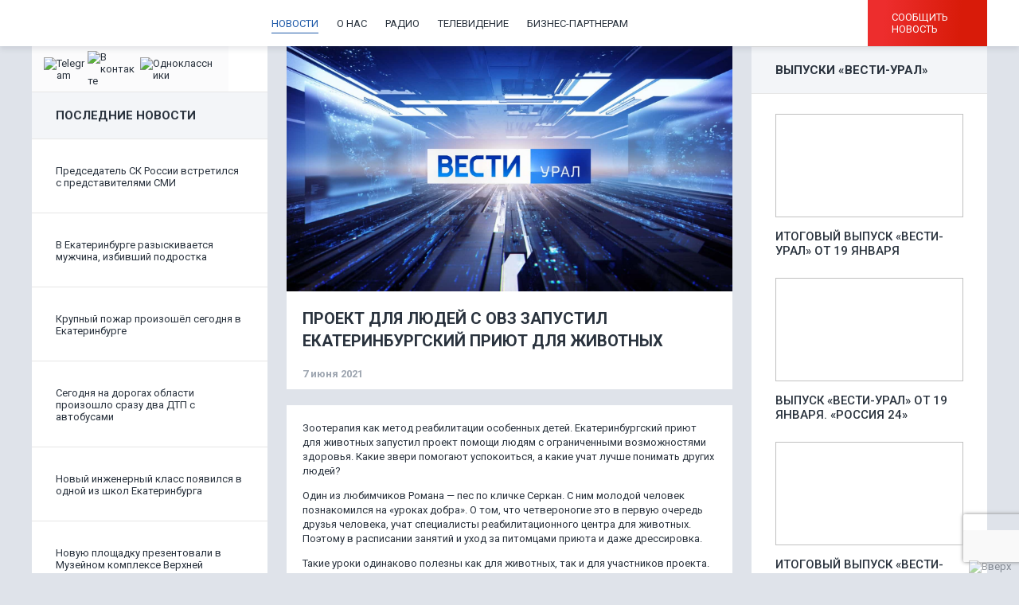

--- FILE ---
content_type: text/html; charset=UTF-8
request_url: https://vesti-ural.ru/2021/06/07/138300/
body_size: 17759
content:


<!doctype html>
<html lang="ru">

<head>
  <meta charset="utf-8">
  <meta name="viewport" content="width=device-width, initial-scale=1.0">
  <meta name="cmsmagazine" content="78f911be7eea50044289b39e13dbedef" />
  <meta name="yandex-verification" content="d9bd8600b3355d14" />
  <meta name="web-studio" content="Разработка сайта kolibri.agency" />

  <link rel="stylesheet" type='text/css' href="https://unpkg.com/simplebar@latest/dist/simplebar.css" />
  <script src="https://unpkg.com/simplebar@latest/dist/simplebar.min.js"></script>
  <title>Проект для людей с ОВЗ запустил екатеринбургский приют для животных - Вести Урал</title>

  <meta name='robots' content='index, follow, max-image-preview:large, max-snippet:-1, max-video-preview:-1' />

	<!-- This site is optimized with the Yoast SEO plugin v16.4 - https://yoast.com/wordpress/plugins/seo/ -->
	<link rel="canonical" href="https://vesti-ural.ru/2021/06/07/138300/" />
	<meta property="og:locale" content="ru_RU" />
	<meta property="og:type" content="article" />
	<meta property="og:title" content="Проект для людей с ОВЗ запустил екатеринбургский приют для животных - Вести Урал" />
	<meta property="og:description" content="Зоотерапия как метод реабилитации особенных детей. Екатеринбургский приют для животных запустил проект помощи людям с ограниченными возможностями здоровья. Какие звери помогают успокоиться, а какие учат лучше понимать других людей? Один из любимчиков Романа &#8212; пес по кличке Серкан. С ним молодой человек познакомился на «уроках добра». О том, что четвероногие это в первую очередь друзья..." />
	<meta property="og:url" content="https://vesti-ural.ru/2021/06/07/138300/" />
	<meta property="og:site_name" content="Вести Урал" />
	<meta property="article:published_time" content="2021-06-07T07:00:47+00:00" />
	<meta property="article:modified_time" content="2021-06-07T09:29:05+00:00" />
	<meta property="og:image" content="https://vesti-ural.ru/wp-content/uploads/2021/06/Untitled-3-11.gif" />
	<meta property="og:image:width" content="731" />
	<meta property="og:image:height" content="411" />
	<meta name="twitter:card" content="summary" />
	<meta name="twitter:label1" content="Написано автором" />
	<meta name="twitter:data1" content="Вероника Оленева" />
	<meta name="twitter:label2" content="Примерное время для чтения" />
	<meta name="twitter:data2" content="1 минута" />
	<script type="application/ld+json" class="yoast-schema-graph">{"@context":"https://schema.org","@graph":[{"@type":"WebSite","@id":"https://vesti-ural.ru/#website","url":"https://vesti-ural.ru/","name":"\u0412\u0435\u0441\u0442\u0438 \u0423\u0440\u0430\u043b","description":"\u041d\u043e\u0432\u043e\u0441\u0442\u0438 \u0432 \u0415\u043a\u0430\u0442\u0435\u0440\u0438\u043d\u0431\u0443\u0440\u0433\u0435 \u0438 \u043d\u0430 \u0423\u0440\u0430\u043b\u0435","potentialAction":[{"@type":"SearchAction","target":"https://vesti-ural.ru/?s={search_term_string}","query-input":"required name=search_term_string"}],"inLanguage":"ru-RU"},{"@type":"ImageObject","@id":"https://vesti-ural.ru/2021/06/07/138300/#primaryimage","inLanguage":"ru-RU","url":"https://vesti-ural.ru/wp-content/uploads/2025/06/vesti-ural-cover.jpg","contentUrl":"https://vesti-ural.ru/wp-content/uploads/2025/06/vesti-ural-cover.jpg","width":1600,"height":879,"caption":"\u041d\u043e\u0432\u043e\u0441\u0442\u0438 | \u0412\u0435\u0441\u0442\u0438 \u0423\u0440\u0430\u043b"},{"@type":"WebPage","@id":"https://vesti-ural.ru/2021/06/07/138300/#webpage","url":"https://vesti-ural.ru/2021/06/07/138300/","name":"\u041f\u0440\u043e\u0435\u043a\u0442 \u0434\u043b\u044f \u043b\u044e\u0434\u0435\u0439 \u0441 \u041e\u0412\u0417 \u0437\u0430\u043f\u0443\u0441\u0442\u0438\u043b \u0435\u043a\u0430\u0442\u0435\u0440\u0438\u043d\u0431\u0443\u0440\u0433\u0441\u043a\u0438\u0439 \u043f\u0440\u0438\u044e\u0442 \u0434\u043b\u044f \u0436\u0438\u0432\u043e\u0442\u043d\u044b\u0445 - \u0412\u0435\u0441\u0442\u0438 \u0423\u0440\u0430\u043b","isPartOf":{"@id":"https://vesti-ural.ru/#website"},"primaryImageOfPage":{"@id":"https://vesti-ural.ru/2021/06/07/138300/#primaryimage"},"datePublished":"2021-06-07T07:00:47+00:00","dateModified":"2021-06-07T09:29:05+00:00","author":{"@id":"https://vesti-ural.ru/#/schema/person/a17d4c3ed4f8b26d09d4971cd8063e17"},"breadcrumb":{"@id":"https://vesti-ural.ru/2021/06/07/138300/#breadcrumb"},"inLanguage":"ru-RU","potentialAction":[{"@type":"ReadAction","target":["https://vesti-ural.ru/2021/06/07/138300/"]}]},{"@type":"BreadcrumbList","@id":"https://vesti-ural.ru/2021/06/07/138300/#breadcrumb","itemListElement":[{"@type":"ListItem","position":1,"item":{"@type":"WebPage","@id":"https://vesti-ural.ru/","url":"https://vesti-ural.ru/","name":"\u0413\u043b\u0430\u0432\u043d\u0430\u044f \u0441\u0442\u0440\u0430\u043d\u0438\u0446\u0430"}},{"@type":"ListItem","position":2,"item":{"@id":"https://vesti-ural.ru/2021/06/07/138300/#webpage"}}]},{"@type":"Person","@id":"https://vesti-ural.ru/#/schema/person/a17d4c3ed4f8b26d09d4971cd8063e17","name":"\u0412\u0435\u0440\u043e\u043d\u0438\u043a\u0430 \u041e\u043b\u0435\u043d\u0435\u0432\u0430","image":{"@type":"ImageObject","@id":"https://vesti-ural.ru/#personlogo","inLanguage":"ru-RU","url":"https://secure.gravatar.com/avatar/999de75a108b31bf6b7b5c016bcf5c3b?s=96&d=mm&r=g","contentUrl":"https://secure.gravatar.com/avatar/999de75a108b31bf6b7b5c016bcf5c3b?s=96&d=mm&r=g","caption":"\u0412\u0435\u0440\u043e\u043d\u0438\u043a\u0430 \u041e\u043b\u0435\u043d\u0435\u0432\u0430"}}]}</script>
	<!-- / Yoast SEO plugin. -->


<link rel='dns-prefetch' href='//cdn.jsdelivr.net' />
<link rel='dns-prefetch' href='//cdnjs.cloudflare.com' />
<link rel='dns-prefetch' href='//yandex.st' />
<link rel='dns-prefetch' href='//www.google.com' />
<link rel='dns-prefetch' href='//s.w.org' />
<link rel="alternate" type="application/rss+xml" title="Вести Урал &raquo; Лента комментариев к &laquo;Проект для людей с ОВЗ запустил екатеринбургский приют для животных&raquo;" href="https://vesti-ural.ru/2021/06/07/138300/feed/" />
<script type="text/javascript">
window._wpemojiSettings = {"baseUrl":"https:\/\/s.w.org\/images\/core\/emoji\/13.1.0\/72x72\/","ext":".png","svgUrl":"https:\/\/s.w.org\/images\/core\/emoji\/13.1.0\/svg\/","svgExt":".svg","source":{"concatemoji":"https:\/\/vesti-ural.ru\/wp-includes\/js\/wp-emoji-release.min.js?ver=5.9.10"}};
/*! This file is auto-generated */
!function(e,a,t){var n,r,o,i=a.createElement("canvas"),p=i.getContext&&i.getContext("2d");function s(e,t){var a=String.fromCharCode;p.clearRect(0,0,i.width,i.height),p.fillText(a.apply(this,e),0,0);e=i.toDataURL();return p.clearRect(0,0,i.width,i.height),p.fillText(a.apply(this,t),0,0),e===i.toDataURL()}function c(e){var t=a.createElement("script");t.src=e,t.defer=t.type="text/javascript",a.getElementsByTagName("head")[0].appendChild(t)}for(o=Array("flag","emoji"),t.supports={everything:!0,everythingExceptFlag:!0},r=0;r<o.length;r++)t.supports[o[r]]=function(e){if(!p||!p.fillText)return!1;switch(p.textBaseline="top",p.font="600 32px Arial",e){case"flag":return s([127987,65039,8205,9895,65039],[127987,65039,8203,9895,65039])?!1:!s([55356,56826,55356,56819],[55356,56826,8203,55356,56819])&&!s([55356,57332,56128,56423,56128,56418,56128,56421,56128,56430,56128,56423,56128,56447],[55356,57332,8203,56128,56423,8203,56128,56418,8203,56128,56421,8203,56128,56430,8203,56128,56423,8203,56128,56447]);case"emoji":return!s([10084,65039,8205,55357,56613],[10084,65039,8203,55357,56613])}return!1}(o[r]),t.supports.everything=t.supports.everything&&t.supports[o[r]],"flag"!==o[r]&&(t.supports.everythingExceptFlag=t.supports.everythingExceptFlag&&t.supports[o[r]]);t.supports.everythingExceptFlag=t.supports.everythingExceptFlag&&!t.supports.flag,t.DOMReady=!1,t.readyCallback=function(){t.DOMReady=!0},t.supports.everything||(n=function(){t.readyCallback()},a.addEventListener?(a.addEventListener("DOMContentLoaded",n,!1),e.addEventListener("load",n,!1)):(e.attachEvent("onload",n),a.attachEvent("onreadystatechange",function(){"complete"===a.readyState&&t.readyCallback()})),(n=t.source||{}).concatemoji?c(n.concatemoji):n.wpemoji&&n.twemoji&&(c(n.twemoji),c(n.wpemoji)))}(window,document,window._wpemojiSettings);
</script>
<style type="text/css">
img.wp-smiley,
img.emoji {
	display: inline !important;
	border: none !important;
	box-shadow: none !important;
	height: 1em !important;
	width: 1em !important;
	margin: 0 0.07em !important;
	vertical-align: -0.1em !important;
	background: none !important;
	padding: 0 !important;
}
</style>
	<link rel='stylesheet' id='wp-block-library-css'  href='https://vesti-ural.ru/wp-includes/css/dist/block-library/style.min.css?ver=5.9.10' type='text/css' media='all' />
<style id='safe-svg-svg-icon-style-inline-css' type='text/css'>
.safe-svg-cover{text-align:center}.safe-svg-cover .safe-svg-inside{display:inline-block;max-width:100%}.safe-svg-cover svg{height:100%;max-height:100%;max-width:100%;width:100%}

</style>
<style id='global-styles-inline-css' type='text/css'>
body{--wp--preset--color--black: #000000;--wp--preset--color--cyan-bluish-gray: #abb8c3;--wp--preset--color--white: #ffffff;--wp--preset--color--pale-pink: #f78da7;--wp--preset--color--vivid-red: #cf2e2e;--wp--preset--color--luminous-vivid-orange: #ff6900;--wp--preset--color--luminous-vivid-amber: #fcb900;--wp--preset--color--light-green-cyan: #7bdcb5;--wp--preset--color--vivid-green-cyan: #00d084;--wp--preset--color--pale-cyan-blue: #8ed1fc;--wp--preset--color--vivid-cyan-blue: #0693e3;--wp--preset--color--vivid-purple: #9b51e0;--wp--preset--gradient--vivid-cyan-blue-to-vivid-purple: linear-gradient(135deg,rgba(6,147,227,1) 0%,rgb(155,81,224) 100%);--wp--preset--gradient--light-green-cyan-to-vivid-green-cyan: linear-gradient(135deg,rgb(122,220,180) 0%,rgb(0,208,130) 100%);--wp--preset--gradient--luminous-vivid-amber-to-luminous-vivid-orange: linear-gradient(135deg,rgba(252,185,0,1) 0%,rgba(255,105,0,1) 100%);--wp--preset--gradient--luminous-vivid-orange-to-vivid-red: linear-gradient(135deg,rgba(255,105,0,1) 0%,rgb(207,46,46) 100%);--wp--preset--gradient--very-light-gray-to-cyan-bluish-gray: linear-gradient(135deg,rgb(238,238,238) 0%,rgb(169,184,195) 100%);--wp--preset--gradient--cool-to-warm-spectrum: linear-gradient(135deg,rgb(74,234,220) 0%,rgb(151,120,209) 20%,rgb(207,42,186) 40%,rgb(238,44,130) 60%,rgb(251,105,98) 80%,rgb(254,248,76) 100%);--wp--preset--gradient--blush-light-purple: linear-gradient(135deg,rgb(255,206,236) 0%,rgb(152,150,240) 100%);--wp--preset--gradient--blush-bordeaux: linear-gradient(135deg,rgb(254,205,165) 0%,rgb(254,45,45) 50%,rgb(107,0,62) 100%);--wp--preset--gradient--luminous-dusk: linear-gradient(135deg,rgb(255,203,112) 0%,rgb(199,81,192) 50%,rgb(65,88,208) 100%);--wp--preset--gradient--pale-ocean: linear-gradient(135deg,rgb(255,245,203) 0%,rgb(182,227,212) 50%,rgb(51,167,181) 100%);--wp--preset--gradient--electric-grass: linear-gradient(135deg,rgb(202,248,128) 0%,rgb(113,206,126) 100%);--wp--preset--gradient--midnight: linear-gradient(135deg,rgb(2,3,129) 0%,rgb(40,116,252) 100%);--wp--preset--duotone--dark-grayscale: url('#wp-duotone-dark-grayscale');--wp--preset--duotone--grayscale: url('#wp-duotone-grayscale');--wp--preset--duotone--purple-yellow: url('#wp-duotone-purple-yellow');--wp--preset--duotone--blue-red: url('#wp-duotone-blue-red');--wp--preset--duotone--midnight: url('#wp-duotone-midnight');--wp--preset--duotone--magenta-yellow: url('#wp-duotone-magenta-yellow');--wp--preset--duotone--purple-green: url('#wp-duotone-purple-green');--wp--preset--duotone--blue-orange: url('#wp-duotone-blue-orange');--wp--preset--font-size--small: 13px;--wp--preset--font-size--medium: 20px;--wp--preset--font-size--large: 36px;--wp--preset--font-size--x-large: 42px;}.has-black-color{color: var(--wp--preset--color--black) !important;}.has-cyan-bluish-gray-color{color: var(--wp--preset--color--cyan-bluish-gray) !important;}.has-white-color{color: var(--wp--preset--color--white) !important;}.has-pale-pink-color{color: var(--wp--preset--color--pale-pink) !important;}.has-vivid-red-color{color: var(--wp--preset--color--vivid-red) !important;}.has-luminous-vivid-orange-color{color: var(--wp--preset--color--luminous-vivid-orange) !important;}.has-luminous-vivid-amber-color{color: var(--wp--preset--color--luminous-vivid-amber) !important;}.has-light-green-cyan-color{color: var(--wp--preset--color--light-green-cyan) !important;}.has-vivid-green-cyan-color{color: var(--wp--preset--color--vivid-green-cyan) !important;}.has-pale-cyan-blue-color{color: var(--wp--preset--color--pale-cyan-blue) !important;}.has-vivid-cyan-blue-color{color: var(--wp--preset--color--vivid-cyan-blue) !important;}.has-vivid-purple-color{color: var(--wp--preset--color--vivid-purple) !important;}.has-black-background-color{background-color: var(--wp--preset--color--black) !important;}.has-cyan-bluish-gray-background-color{background-color: var(--wp--preset--color--cyan-bluish-gray) !important;}.has-white-background-color{background-color: var(--wp--preset--color--white) !important;}.has-pale-pink-background-color{background-color: var(--wp--preset--color--pale-pink) !important;}.has-vivid-red-background-color{background-color: var(--wp--preset--color--vivid-red) !important;}.has-luminous-vivid-orange-background-color{background-color: var(--wp--preset--color--luminous-vivid-orange) !important;}.has-luminous-vivid-amber-background-color{background-color: var(--wp--preset--color--luminous-vivid-amber) !important;}.has-light-green-cyan-background-color{background-color: var(--wp--preset--color--light-green-cyan) !important;}.has-vivid-green-cyan-background-color{background-color: var(--wp--preset--color--vivid-green-cyan) !important;}.has-pale-cyan-blue-background-color{background-color: var(--wp--preset--color--pale-cyan-blue) !important;}.has-vivid-cyan-blue-background-color{background-color: var(--wp--preset--color--vivid-cyan-blue) !important;}.has-vivid-purple-background-color{background-color: var(--wp--preset--color--vivid-purple) !important;}.has-black-border-color{border-color: var(--wp--preset--color--black) !important;}.has-cyan-bluish-gray-border-color{border-color: var(--wp--preset--color--cyan-bluish-gray) !important;}.has-white-border-color{border-color: var(--wp--preset--color--white) !important;}.has-pale-pink-border-color{border-color: var(--wp--preset--color--pale-pink) !important;}.has-vivid-red-border-color{border-color: var(--wp--preset--color--vivid-red) !important;}.has-luminous-vivid-orange-border-color{border-color: var(--wp--preset--color--luminous-vivid-orange) !important;}.has-luminous-vivid-amber-border-color{border-color: var(--wp--preset--color--luminous-vivid-amber) !important;}.has-light-green-cyan-border-color{border-color: var(--wp--preset--color--light-green-cyan) !important;}.has-vivid-green-cyan-border-color{border-color: var(--wp--preset--color--vivid-green-cyan) !important;}.has-pale-cyan-blue-border-color{border-color: var(--wp--preset--color--pale-cyan-blue) !important;}.has-vivid-cyan-blue-border-color{border-color: var(--wp--preset--color--vivid-cyan-blue) !important;}.has-vivid-purple-border-color{border-color: var(--wp--preset--color--vivid-purple) !important;}.has-vivid-cyan-blue-to-vivid-purple-gradient-background{background: var(--wp--preset--gradient--vivid-cyan-blue-to-vivid-purple) !important;}.has-light-green-cyan-to-vivid-green-cyan-gradient-background{background: var(--wp--preset--gradient--light-green-cyan-to-vivid-green-cyan) !important;}.has-luminous-vivid-amber-to-luminous-vivid-orange-gradient-background{background: var(--wp--preset--gradient--luminous-vivid-amber-to-luminous-vivid-orange) !important;}.has-luminous-vivid-orange-to-vivid-red-gradient-background{background: var(--wp--preset--gradient--luminous-vivid-orange-to-vivid-red) !important;}.has-very-light-gray-to-cyan-bluish-gray-gradient-background{background: var(--wp--preset--gradient--very-light-gray-to-cyan-bluish-gray) !important;}.has-cool-to-warm-spectrum-gradient-background{background: var(--wp--preset--gradient--cool-to-warm-spectrum) !important;}.has-blush-light-purple-gradient-background{background: var(--wp--preset--gradient--blush-light-purple) !important;}.has-blush-bordeaux-gradient-background{background: var(--wp--preset--gradient--blush-bordeaux) !important;}.has-luminous-dusk-gradient-background{background: var(--wp--preset--gradient--luminous-dusk) !important;}.has-pale-ocean-gradient-background{background: var(--wp--preset--gradient--pale-ocean) !important;}.has-electric-grass-gradient-background{background: var(--wp--preset--gradient--electric-grass) !important;}.has-midnight-gradient-background{background: var(--wp--preset--gradient--midnight) !important;}.has-small-font-size{font-size: var(--wp--preset--font-size--small) !important;}.has-medium-font-size{font-size: var(--wp--preset--font-size--medium) !important;}.has-large-font-size{font-size: var(--wp--preset--font-size--large) !important;}.has-x-large-font-size{font-size: var(--wp--preset--font-size--x-large) !important;}
</style>
<link rel='stylesheet' id='arve-main-css'  href='https://vesti-ural.ru/wp-content/plugins/advanced-responsive-video-embedder/build/main.css?ver=1bca356de819b25e2c48f05fc0d1b1e9' type='text/css' media='all' />
<link rel='stylesheet' id='contact-form-7-css'  href='https://vesti-ural.ru/wp-content/plugins/contact-form-7/includes/css/styles.css?ver=5.4.1' type='text/css' media='all' />
<link rel='stylesheet' id='normalize-css'  href='https://vesti-ural.ru/wp-content/themes/vesti/css/normalize.min.css?ver=5.9.10' type='text/css' media='all' />
<link rel='stylesheet' id='slick-css-css'  href='https://cdn.jsdelivr.net/npm/slick-carousel@1.8.1/slick/slick.css?ver=5.9.10' type='text/css' media='all' />
<link rel='stylesheet' id='owlCarousel-css'  href='https://vesti-ural.ru/wp-content/themes/vesti/css/owl/owl.carousel.min.css?ver=5.9.10' type='text/css' media='all' />
<link rel='stylesheet' id='owlCarouselTheme-css'  href='https://vesti-ural.ru/wp-content/themes/vesti/css/owl/owl.theme.default.css?ver=5.9.10' type='text/css' media='all' />
<link rel='stylesheet' id='fancybox-css-css'  href='https://cdnjs.cloudflare.com/ajax/libs/fancybox/3.5.7/jquery.fancybox.min.css?ver=5.9.10' type='text/css' media='all' />
<link rel='stylesheet' id='css-css'  href='https://vesti-ural.ru/wp-content/themes/vesti/css/main.css?ver=5.9.10' type='text/css' media='all' />
<script async="async" type='text/javascript' src='https://vesti-ural.ru/wp-content/plugins/advanced-responsive-video-embedder/build/main.js?ver=1bca356de819b25e2c48f05fc0d1b1e9' id='arve-main-js'></script>
<script type='text/javascript' src='https://vesti-ural.ru/wp-content/plugins/stop-user-enumeration/frontend/js/frontend.js?ver=1.5.0' id='stop-user-enumeration-js'></script>
<script type='text/javascript' src='https://cdn.jsdelivr.net/npm/jquery@3.5.1/dist/jquery.min.js' id='jquery-js'></script>
<link rel="https://api.w.org/" href="https://vesti-ural.ru/wp-json/" /><link rel="alternate" type="application/json" href="https://vesti-ural.ru/wp-json/wp/v2/posts/138300" /><link rel="EditURI" type="application/rsd+xml" title="RSD" href="https://vesti-ural.ru/xmlrpc.php?rsd" />
<link rel="wlwmanifest" type="application/wlwmanifest+xml" href="https://vesti-ural.ru/wp-includes/wlwmanifest.xml" /> 
<meta name="generator" content="WordPress 5.9.10" />
<link rel='shortlink' href='https://vesti-ural.ru/?p=138300' />
<link rel="alternate" type="application/json+oembed" href="https://vesti-ural.ru/wp-json/oembed/1.0/embed?url=https%3A%2F%2Fvesti-ural.ru%2F2021%2F06%2F07%2F138300%2F" />
<link rel="alternate" type="text/xml+oembed" href="https://vesti-ural.ru/wp-json/oembed/1.0/embed?url=https%3A%2F%2Fvesti-ural.ru%2F2021%2F06%2F07%2F138300%2F&#038;format=xml" />
		<script>
			document.documentElement.className = document.documentElement.className.replace('no-js', 'js');
		</script>
				<style>
			.no-js img.lazyload {
				display: none;
			}

			figure.wp-block-image img.lazyloading {
				min-width: 150px;
			}

						.lazyload, .lazyloading {
				opacity: 0;
			}

			.lazyloaded {
				opacity: 1;
				transition: opacity 400ms;
				transition-delay: 0ms;
			}

					</style>
		<link rel="icon" href="https://vesti-ural.ru/wp-content/uploads/2019/12/cropped-favikon_vesti-32x32.jpg" sizes="32x32" />
<link rel="icon" href="https://vesti-ural.ru/wp-content/uploads/2019/12/cropped-favikon_vesti-192x192.jpg" sizes="192x192" />
<link rel="apple-touch-icon" href="https://vesti-ural.ru/wp-content/uploads/2019/12/cropped-favikon_vesti-180x180.jpg" />
<meta name="msapplication-TileImage" content="https://vesti-ural.ru/wp-content/uploads/2019/12/cropped-favikon_vesti-270x270.jpg" />
		<style type="text/css" id="wp-custom-css">
			.banner-home{
	overflow: hidden;
}		</style>
		
  <!-- Yandex.Metrika counter -->
  <script type="text/javascript">
    (function(m, e, t, r, i, k, a) {
      m[i] = m[i] || function() {
        (m[i].a = m[i].a || []).push(arguments)
      };
      m[i].l = 1 * new Date();
      k = e.createElement(t), a = e.getElementsByTagName(t)[0], k.async = 1, k.src = r, a.parentNode.insertBefore(k, a)
    })
    (window, document, "script", "https://mc.yandex.ru/metrika/tag.js", "ym");

    ym(55382026, "init", {
      clickmap: true,
      trackLinks: true,
      accurateTrackBounce: true,
      webvisor: true,
      ecommerce: "dataLayer"
    });
  </script>
  <noscript>
    <div><img src="https://mc.yandex.ru/watch/55382026" style="position:absolute; left:-9999px;" alt="" /></div>
  </noscript>
  <!-- /Yandex.Metrika counter -->

<!--  <link rel="stylesheet" type='text/css' href="https://unpkg.com/swiper/swiper-bundle.min.css" /> -->
<!--  <script src="https://unpkg.com/swiper/swiper-bundle.min.js"></script> -->
      <link rel="stylesheet" type='text/css' href="https://cdnjs.cloudflare.com/ajax/libs/Swiper/6.8.4/swiper-bundle.css" />
      <script src="https://cdnjs.cloudflare.com/ajax/libs/Swiper/6.8.4/swiper-bundle.js"></script>

</head>

<body class="post-template-default single single-post postid-138300 single-format-standard">


  <!-- tns-counter.ru -->
  <script type="text/javascript">
    (function(win, doc, cb) {
      (win[cb] = win[cb] || []).push(function() {
        try {
          tnsCounterVgtrk_ru = new TNS.TnsCounter({
            'account': 'vgtrk_ru',
            'tmsec': 'vesti_ural'
          });
        } catch (e) {}
      });

      var tnsscript = doc.createElement('script');
      tnsscript.type = 'text/javascript';
      tnsscript.async = true;
      tnsscript.src = ('https:' == doc.location.protocol ? 'https:' : 'http:') +
        '//www.tns-counter.ru/tcounter.js';
      var s = doc.getElementsByTagName('script')[0];
      s.parentNode.insertBefore(tnsscript, s);
    })(window, this.document, 'tnscounter_callback');
  </script>
  <noscript>
    <img src="//www.tns-counter.ru/V13a****vgtrk_ru/ru/UTF-8/tmsec=vesti_ural/" width="0" height="0" alt="" />
  </noscript>
  <!--/ tns-counter.ru -->

  <!--LiveInternet counter-->
  <script type="text/javascript">
    document.write("<a style='display: none;' href='//www.liveinternet.ru/click' " +
      "target=_blank><img src='//counter.yadro.ru/hit?t52.6;r" +
      escape(document.referrer) + ((typeof(screen) == "undefined") ? "" :
        ";s" + screen.width + "" + screen.height + "" + (screen.colorDepth ?
          screen.colorDepth : screen.pixelDepth)) + ";u" + escape(document.URL) +
      ";h" + escape(document.title.substring(0, 150)) + ";" + Math.random() +
      "' alt='' title='LiveInternet: показано число просмотров и" +
      " посетителей за 24 часа' " +
      "border='0' width='88' height='31'><\/a>")
  </script>
  <!--/LiveInternet-->



  <!-- Yandex.Metrika counter 45984633-->
  <script type="text/javascript">
    (function(d, w, c) {
      (w[c] = w[c] || []).push(function() {
        try {
          w.yaCounter45984633 = new Ya.Metrika({
            id: 45984633,
            clickmap: true,
            trackLinks: true,
            accurateTrackBounce: true,
            webvisor: true
          });
        } catch (e) {}
      });
      var n = d.getElementsByTagName("script")[0],
        s = d.createElement("script"),
        f = function() {
          n.parentNode.insertBefore(s, n);
        };
      s.type = "text/javascript";
      s.async = true;
      s.src = "https://mc.yandex.ru/metrika/watch.js";
      if (w.opera == "[object Opera]") {
        d.addEventListener("DOMContentLoaded", f, false);
      } else {
        f();
      }
    })(document, window, "yandex_metrika_callbacks");
  </script>

  <noscript>
    <div><img src="https://mc.yandex.ru/watch/45984633" style="position:absolute; left:-9999px;" alt="" /></div>
  </noscript>
  <!-- /Yandex.Metrika counter -->

  <!-- Yandex.Metrika counter 55382026-->
  <script type="text/javascript">
    (function(m, e, t, r, i, k, a) {
      m[i] = m[i] || function() {
        (m[i].a = m[i].a || []).push(arguments)
      };
      m[i].l = 1 * new Date();
      k = e.createElement(t), a = e.getElementsByTagName(t)[0], k.async = 1, k.src = r, a.parentNode.insertBefore(k, a)
    })
    (window, document, "script", "https://mc.yandex.ru/metrika/tag.js", "ym");

    ym(55382026, "init", {
      clickmap: true,
      trackLinks: true,
      accurateTrackBounce: true,
      webvisor: true,
      ecommerce: "dataLayer"
    });
  </script>

  <noscript>
    <div><img src="https://mc.yandex.ru/watch/55382026" style="position:absolute; left:-9999px;" alt="" /></div>
  </noscript>
  <!-- /Yandex.Metrika counter -->

  <div class="container container-flex">
    <header class="site-header header">
      <div class="header__inner">
        <a href="/" class="logo logo-header">
          <img data-src="https://vesti-ural.ru/wp-content/themes/vesti/images/img/logos/logo.svg" alt="" srcset="" src="[data-uri]" class="lazyload" /><noscript><img src="https://vesti-ural.ru/wp-content/themes/vesti/images/img/logos/logo.svg" alt="" srcset="" /></noscript>
        </a>

        <div class="menu-verhnee-menju-container"><ul id="menu-verhnee-menju" class="menu"><li id="menu-item-129979" class="menu-item menu-item-type-taxonomy menu-item-object-category current-post-ancestor current-menu-parent current-post-parent menu-item-129979"><a href="https://vesti-ural.ru/news/">Новости</a></li>
<li id="menu-item-31232" class="menu-item menu-item-type-taxonomy menu-item-object-category menu-item-31232"><a href="https://vesti-ural.ru/about_us/">О нас</a></li>
<li id="menu-item-31144" class="menu-item menu-item-type-taxonomy menu-item-object-category menu-item-31144"><a href="https://vesti-ural.ru/radio/">Радио</a></li>
<li id="menu-item-31145" class="menu-item menu-item-type-taxonomy menu-item-object-category menu-item-31145"><a href="https://vesti-ural.ru/programms/">Телевидение</a></li>
<li id="menu-item-129990" class="menu-item menu-item-type-post_type menu-item-object-page menu-item-129990"><a href="https://vesti-ural.ru/business-partners/">Бизнес-партнерам</a></li>
</ul></div>
        <div class="header__buttons">
          <button class="btn btn-report">Сообщить новость</button>
        </div>

        <div class="header__menu-btn">
          <div class="line"></div>
          <div class="line"></div>
          <div class="line"></div>

          <div class="close">
            <img data-src="https://vesti-ural.ru/wp-content/themes/vesti/images/img/icons/menu-close.svg" alt="" src="[data-uri]" class="lazyload"><noscript><img src="https://vesti-ural.ru/wp-content/themes/vesti/images/img/icons/menu-close.svg" alt=""></noscript>
          </div>
        </div>

      </div>
    </header>
  <!-- pixel block -->
      <img data-src="https://px201.medhills.ru/s.gif?mh_id=2099670d4bb15080fbb3d35c64e43130&mh_news=Проект для людей с ОВЗ запустил екатеринбургский приют для животных&mh_page=https://vesti-ural.ru/2021/06/07/138300/" style="height: 1px; width: 1px; position: absolute; opacity: 0.1;" src="[data-uri]" class="lazyload"><noscript><img src="https://px201.medhills.ru/s.gif?mh_id=2099670d4bb15080fbb3d35c64e43130&mh_news=Проект для людей с ОВЗ запустил екатеринбургский приют для животных&mh_page=https://vesti-ural.ru/2021/06/07/138300/" style="height: 1px; width: 1px; position: absolute; opacity: 0.1;"></noscript>
    
		        <div class="main-content">
            <div class="home-top-btns">
                <div class="btn-last-news" data-target="last-news">ПОСЛЕДНИЕ НОВОСТИ</div>
                <div class="btn-main-content active" data-target="main-content">ГЛАВНОЕ</div>
            </div>

            <aside class="sidebar sidebar-left">
  <div class="social-search-block">
        <ul class="social-block">
              <li>
          <a href="https://t.me/vestiuraltv" class="menu__link" target="_blank">
            <img data-src="https://vesti-ural.ru/wp-content/uploads/2021/05/telegram-2.svg" alt="Telegram" srcset="" src="[data-uri]" class="lazyload" /><noscript><img src="https://vesti-ural.ru/wp-content/uploads/2021/05/telegram-2.svg" alt="Telegram" srcset=""/></noscript>
          </a>
        </li>
              <li>
          <a href="https://vk.com/vestiural" class="menu__link" target="_blank">
            <img data-src="https://vesti-ural.ru/wp-content/uploads/2021/05/vk-2.svg" alt="В контакте" srcset="" src="[data-uri]" class="lazyload" /><noscript><img src="https://vesti-ural.ru/wp-content/uploads/2021/05/vk-2.svg" alt="В контакте" srcset=""/></noscript>
          </a>
        </li>
              <li>
          <a href="https://ok.ru/vestiural" class="menu__link" target="_blank">
            <img data-src="https://vesti-ural.ru/wp-content/uploads/2021/05/ok-2.svg" alt="Одноклассники" srcset="" src="[data-uri]" class="lazyload" /><noscript><img src="https://vesti-ural.ru/wp-content/uploads/2021/05/ok-2.svg" alt="Одноклассники" srcset=""/></noscript>
          </a>
        </li>
          </ul>
    <div class="search-block">
      <button class="btn btn-media btn-search"></button>
    </div>
    <div class="search-list">
      <form role="search" method="get" id="searchform" action="https://vesti-ural.ru/">
        <div class="search-input">
          <input type="text" placeholder="Новость, выпуск" value="" name="s" id="s">
        </div>
        <button class="search-button" type="submit" id="searchsubmit">Поиск</button>
      </form>

      <div class="search-close">
        <img data-src="https://vesti-ural.ru/wp-content/themes/vesti/images/img/icons/search-close.svg" alt="P" src="[data-uri]" class="lazyload" /><noscript><img src="https://vesti-ural.ru/wp-content/themes/vesti/images/img/icons/search-close.svg" alt="P"/></noscript>
      </div>
    </div>
  </div>

  <h3 class="sidebar__title">Последние новости</h3>
  <div class="news-latest">

    <div class="sidebar-wrapper">
      <ul class="news-list">          <li class="list-item">
            <span class="list-item__date date"></span>
            <a href="https://vesti-ural.ru/2026/01/19/270881/">Председатель СК России встретился с представителями СМИ</a>
          </li>
                    <li class="list-item">
            <span class="list-item__date date"></span>
            <a href="https://vesti-ural.ru/2026/01/19/270871/">В Екатеринбурге разыскивается мужчина, избивший подростка</a>
          </li>
                    <li class="list-item">
            <span class="list-item__date date"></span>
            <a href="https://vesti-ural.ru/2026/01/19/270868/">Крупный пожар произошёл сегодня в Екатеринбурге</a>
          </li>
          <li></li>          <li class="list-item">
            <span class="list-item__date date"></span>
            <a href="https://vesti-ural.ru/2026/01/19/270865/">Сегодня на дорогах области произошло сразу два ДТП с автобусами</a>
          </li>
                    <li class="list-item">
            <span class="list-item__date date"></span>
            <a href="https://vesti-ural.ru/2026/01/19/270862/">Новый инженерный класс появился в одной из школ Екатеринбурга</a>
          </li>
                    <li class="list-item">
            <span class="list-item__date date"></span>
            <a href="https://vesti-ural.ru/2026/01/19/270857/">Новую площадку презентовали в Музейном комплексе Верхней Пышмы</a>
          </li>
                    <li class="list-item">
            <span class="list-item__date date"></span>
            <a href="https://vesti-ural.ru/2026/01/19/270854/">В МЧС подвели итоги крещенских купаний в Свердловской области</a>
          </li>
                    <li class="list-item">
            <span class="list-item__date date"></span>
            <a href="https://vesti-ural.ru/2026/01/19/270851/">Святочный Рождественский бал прошел в Екатеринбурге</a>
          </li>
                    <li class="list-item">
            <span class="list-item__date date"></span>
            <a href="https://vesti-ural.ru/2026/01/19/270840/">Моноспектакль «Поэма без героя» прозвучал на сцене театра музкомедии</a>
          </li>
                    <li class="list-item">
            <span class="list-item__date date"></span>
            <a href="https://vesti-ural.ru/2026/01/19/270819/">Выставка декоративного искусства &#171;Ход конём&#187;</a>
          </li>
                    <li class="list-item">
            <span class="list-item__date date"></span>
            <a href="https://vesti-ural.ru/2026/01/19/270813/">Интервью. Елена Лебедева, профессор неврологии, д.м.н., врач-невролог</a>
          </li>
                    <li class="list-item">
            <span class="list-item__date date"></span>
            <a href="https://vesti-ural.ru/2026/01/19/270816/">Афиша мероприятий в Екатеринбурге</a>
          </li>
                    <li class="list-item">
            <span class="list-item__date date"></span>
            <a href="https://vesti-ural.ru/2026/01/19/270807/">Мужчина жестоко избил подростка после случайного столкновения с его спутницей</a>
          </li>
                    <li class="list-item">
            <span class="list-item__date date"></span>
            <a href="https://vesti-ural.ru/2026/01/19/270803/">В Екатеринбурге неосмотрительный манёвр таксиста едва не закончился трагедией</a>
          </li>
                    <li class="list-item">
            <span class="list-item__date date"></span>
            <a href="https://vesti-ural.ru/2026/01/19/270799/">Свердловская область отметила день своего образования</a>
          </li>
                    <li class="list-item">
            <span class="list-item__date date"></span>
            <a href="https://vesti-ural.ru/2026/01/19/270795/">В Свердловской области пресекли деятельность группы, подозреваемой в хищении электроэнергии для майнинга криптовалюты</a>
          </li>
                    <li class="list-item">
            <span class="list-item__date date"></span>
            <a href="https://vesti-ural.ru/2026/01/19/270791/">После праздников в Свердловской области осталось 13 тысяч живых ёлок</a>
          </li>
                    <li class="list-item">
            <span class="list-item__date date"></span>
            <a href="https://vesti-ural.ru/2026/01/19/270787/">На &#171;Ледовый штурм&#187; решились сотни уральцев</a>
          </li>
                    <li class="list-item">
            <span class="list-item__date date"></span>
            <a href="https://vesti-ural.ru/2026/01/19/270783/">Более 100 семей со всей Свердловской области собрались на форум &#171;Родные-любимые&#187;</a>
          </li>
                    <li class="list-item">
            <span class="list-item__date date"></span>
            <a href="https://vesti-ural.ru/2026/01/19/270780/">В календаре профессиональных дат России появился новый праздник &#8212; День артиста</a>
          </li>
                    <li class="list-item">
            <span class="list-item__date date"></span>
            <a href="https://vesti-ural.ru/2026/01/19/270776/">В Екатеринбурге прошёл форум вакансий и трудовой адаптации для ветеранов СВО</a>
          </li>
                    <li class="list-item">
            <span class="list-item__date date"></span>
            <a href="https://vesti-ural.ru/2026/01/19/270772/">Обзор мероприятий понедельника, 19 января</a>
          </li>
          </ul>    </div>
  </div>
  <div class="news-latest__footer" id="loadMoreNews">
    <a href="#">Больше новостей</a>
    <svg class="spinner" viewBox="0 0 50 50">
      <circle class="path" cx="25" cy="25" r="20" fill="none" stroke-width="5"></circle>
    </svg>
  </div>

</aside>
            <div class="main-center active">
                <div class="cards">
                    <div class="cards-post-header">
                        <div class="post-thumbnail">
                                                                                        <img data-src="https://vesti-ural.ru/wp-content/uploads/2025/06/vesti-ural-cover.jpg" alt="Проект для людей с ОВЗ запустил екатеринбургский приют для животных" src="[data-uri]" class="lazyload" style="--smush-placeholder-width: 1600px; --smush-placeholder-aspect-ratio: 1600/879;"><noscript><img src="https://vesti-ural.ru/wp-content/uploads/2025/06/vesti-ural-cover.jpg" alt="Проект для людей с ОВЗ запустил екатеринбургский приют для животных"></noscript>
                            

                            <div class="post-header">
                                <h1>Проект для людей с ОВЗ запустил екатеринбургский приют для животных</h1>
                                <span class="date">7 июня 2021</span>
                            </div>
                        </div>

                    </div>

                    <div class="post-content">
                        
<p>Зоотерапия как метод реабилитации особенных детей. Екатеринбургский приют для животных запустил проект помощи людям с ограниченными возможностями здоровья. Какие звери помогают успокоиться, а какие учат лучше понимать других людей?</p>



<p>Один из любимчиков Романа &#8212; пес по кличке Серкан. С ним молодой человек познакомился на «уроках добра». О том, что четвероногие это в первую очередь друзья человека, учат специалисты реабилитационного центра для животных. Поэтому в расписании занятий и уход за питомцами приюта и даже дрессировка.</p>



<p>Такие уроки одинаково полезны как для животных, так и для участников проекта. Занятия реабилитационного центра посещают ребята с ограниченными возможностями здоровья. Они уже успели пообщаться с собаками, кошками, козами, пони и попугаями. Пет-терапия, говорят специалисты, благоприятно влияет на психоэмоциональное состояние людей с особенностями и помогает им легче адаптироваться в социуме.</p>



<p>В реабилитации детей активно помогают не только кошки и собаки. Ребята с удовольствием общаются и с рептилиями. Специалисты говорят, прикосновения змей успокаивают. Например, местный любимец &#8212; королевский питон. Его зовут Мячик. Он не ядовитый и абсолютно безобидный.</p>



<p>На смену мохнатым собакам и кошкам пришли зверята из воздушных шаров. Обзавестись собственными питомцами, которых можно смело забрать даже домой, участникам проекта помогли сказочные герои. В гости в зверинец они заглянули, чтобы устроить для его посетителей настоящее волшебное шоу.</p>



<p>Подобные праздники, говорят организаторы, планируют сделать традиционными. И главное, что такой формат общения полезен и животным, и людям. </p>



<figure class="wp-block-embed is-type-video is-provider-youtube wp-block-embed-youtube wp-embed-aspect-16-9 wp-has-aspect-ratio"><div class="wp-block-embed__wrapper">
<div class="arve" data-mode="normal" data-oembed="1" data-provider="youtube" id="arve-youtube-l266o9e5c6g696f00f8af6ab430535528" style="max-width:900px;">
<span class="arve-inner">
<span class="arve-embed arve-embed--has-aspect-ratio" style="aspect-ratio: 500 / 281">
<span class="arve-ar" style="padding-top:56.200000%"></span><iframe allow="accelerometer; autoplay; clipboard-write; encrypted-media; gyroscope; picture-in-picture" allowfullscreen class="arve-iframe fitvidsignore lazyload" data-arve="arve-youtube-l266o9e5c6g696f00f8af6ab430535528" data-src-no-ap="https://www.youtube-nocookie.com/embed/L266O9E5c6g?feature=oembed&amp;iv_load_policy=3&amp;modestbranding=1&amp;rel=0&amp;autohide=1&amp;playsinline=0&amp;autoplay=0" frameborder="0" height="505.8" sandbox="allow-scripts allow-same-origin allow-presentation allow-popups allow-popups-to-escape-sandbox" scrolling="no" data-src="https://www.youtube-nocookie.com/embed/L266O9E5c6g?feature=oembed&#038;iv_load_policy=3&#038;modestbranding=1&#038;rel=0&#038;autohide=1&#038;playsinline=0&#038;autoplay=0" width="900" src="[data-uri]" data-load-mode="1"></iframe>

</span>

</span>
<script type="application/ld+json">{"@context":"http:\/\/schema.org\/","@id":"https:\/\/vesti-ural.ru\/2021\/06\/07\/138300\/#arve-youtube-l266o9e5c6g696f00f8af6ab430535528","type":"VideoObject","embedURL":"https:\/\/www.youtube-nocookie.com\/embed\/L266O9E5c6g?feature=oembed&iv_load_policy=3&modestbranding=1&rel=0&autohide=1&playsinline=0&autoplay=0"}</script>
</div>

</div></figure>
                    </div>

                    <div class="post-socials">
                        <span class="share__title">Мы в соцсетях: </span>

                        <ul class="menu menu-social">
                                                                                        <li>
                                    <a href="https://t.me/vestiuraltv" target="_blank" class="menu__link">
                                        <img data-src="https://vesti-ural.ru/wp-content/uploads/2021/05/telegram-2.svg" alt="Telegram" srcset="" src="[data-uri]" class="lazyload" /><noscript><img data-src="https://vesti-ural.ru/wp-content/uploads/2021/05/telegram-2.svg" alt="Telegram" srcset="" src="[data-uri]" class="lazyload" /><noscript><img data-src="https://vesti-ural.ru/wp-content/uploads/2021/05/telegram-2.svg" alt="Telegram" srcset="" src="[data-uri]" class="lazyload" /><noscript><img src="https://vesti-ural.ru/wp-content/uploads/2021/05/telegram-2.svg" alt="Telegram" srcset="" /></noscript></noscript></noscript>
                                    </a>
                                </li>
                                                            <li>
                                    <a href="https://vk.com/vestiural" target="_blank" class="menu__link">
                                        <img data-src="https://vesti-ural.ru/wp-content/uploads/2021/05/vk-2.svg" alt="В контакте" srcset="" src="[data-uri]" class="lazyload" /><noscript><img data-src="https://vesti-ural.ru/wp-content/uploads/2021/05/vk-2.svg" alt="В контакте" srcset="" src="[data-uri]" class="lazyload" /><noscript><img data-src="https://vesti-ural.ru/wp-content/uploads/2021/05/vk-2.svg" alt="В контакте" srcset="" src="[data-uri]" class="lazyload" /><noscript><img src="https://vesti-ural.ru/wp-content/uploads/2021/05/vk-2.svg" alt="В контакте" srcset="" /></noscript></noscript></noscript>
                                    </a>
                                </li>
                                                            <li>
                                    <a href="https://ok.ru/vestiural" target="_blank" class="menu__link">
                                        <img data-src="https://vesti-ural.ru/wp-content/uploads/2021/05/ok-2.svg" alt="Одноклассники" srcset="" src="[data-uri]" class="lazyload" /><noscript><img data-src="https://vesti-ural.ru/wp-content/uploads/2021/05/ok-2.svg" alt="Одноклассники" srcset="" src="[data-uri]" class="lazyload" /><noscript><img data-src="https://vesti-ural.ru/wp-content/uploads/2021/05/ok-2.svg" alt="Одноклассники" srcset="" src="[data-uri]" class="lazyload" /><noscript><img src="https://vesti-ural.ru/wp-content/uploads/2021/05/ok-2.svg" alt="Одноклассники" srcset="" /></noscript></noscript></noscript>
                                    </a>
                                </li>
                                                    </ul>
                    </div>

                    <div class="card-banner">
                                            </div>

                    <div class="other-news">
                        <h3>другие новости</h3>

                                                                                <a href="https://vesti-ural.ru/2026/01/19/270881/" class="card">


                                                                    <img class="card__img lazyload" data-src="https://vesti-ural.ru/wp-content/uploads/2026/01/photo_2026-01-19_21-22-03-2-560x336.jpg" alt="Председатель СК России встретился с представителями СМИ" src="[data-uri]" style="--smush-placeholder-width: 560px; --smush-placeholder-aspect-ratio: 560/336;" /><noscript><img class="card__img" src="https://vesti-ural.ru/wp-content/uploads/2026/01/photo_2026-01-19_21-22-03-2-560x336.jpg" alt="Председатель СК России встретился с представителями СМИ" /></noscript>

                                
                                
                                <div class="card__footer">
                                    <span class="card__title">Председатель СК России встретился с представителями СМИ</span>
                                    <div class="card__text">Мероприятие было посвящено актуальным вопросам общественной безопасности, ...</div>
                                    <span class="date card__date">19 января</span>
                                </div>
                            </a>
                                                                                    <a href="https://vesti-ural.ru/2026/01/19/270871/" class="card">


                                                                    <img class="card__img lazyload" data-src="https://vesti-ural.ru/wp-content/uploads/2026/01/1-9-560x334.jpg" alt="В Екатеринбурге разыскивается мужчина, избивший подростка" src="[data-uri]" style="--smush-placeholder-width: 560px; --smush-placeholder-aspect-ratio: 560/334;" /><noscript><img class="card__img" src="https://vesti-ural.ru/wp-content/uploads/2026/01/1-9-560x334.jpg" alt="В Екатеринбурге разыскивается мужчина, избивший подростка" /></noscript>

                                
                                
                                <div class="card__footer">
                                    <span class="card__title">В Екатеринбурге разыскивается мужчина, избивший подростка</span>
                                    <div class="card__text">Полицейские возбудили уголовное дело на екатеринбуржца, который напал и ...</div>
                                    <span class="date card__date">19 января</span>
                                </div>
                            </a>
                                                                                    <a href="https://vesti-ural.ru/2026/01/19/270868/" class="card">


                                                                    <img class="card__img lazyload" data-src="https://vesti-ural.ru/wp-content/uploads/2026/01/2-9-560x317.jpg" alt="Крупный пожар произошёл сегодня в Екатеринбурге" src="[data-uri]" style="--smush-placeholder-width: 560px; --smush-placeholder-aspect-ratio: 560/317;" /><noscript><img class="card__img" src="https://vesti-ural.ru/wp-content/uploads/2026/01/2-9-560x317.jpg" alt="Крупный пожар произошёл сегодня в Екатеринбурге" /></noscript>

                                
                                
                                <div class="card__footer">
                                    <span class="card__title">Крупный пожар произошёл сегодня в Екатеринбурге</span>
                                    <div class="card__text">В коллективном саду &#171;Визовец&#187; сгорел частный дом, гараж, техника ...</div>
                                    <span class="date card__date">19 января</span>
                                </div>
                            </a>
                                                                                    <a href="https://vesti-ural.ru/2026/01/19/270865/" class="card">


                                                                    <img class="card__img lazyload" data-src="https://vesti-ural.ru/wp-content/uploads/2026/01/3-9-560x315.jpg" alt="Сегодня на дорогах области произошло сразу два ДТП с автобусами" src="[data-uri]" style="--smush-placeholder-width: 560px; --smush-placeholder-aspect-ratio: 560/315;" /><noscript><img class="card__img" src="https://vesti-ural.ru/wp-content/uploads/2026/01/3-9-560x315.jpg" alt="Сегодня на дорогах области произошло сразу два ДТП с автобусами" /></noscript>

                                
                                
                                <div class="card__footer">
                                    <span class="card__title">Сегодня на дорогах области произошло сразу два ДТП с автобусами</span>
                                    <div class="card__text">Свою роль в них могла сыграть и погода: дорожную ситуацию сегодня осложнял ...</div>
                                    <span class="date card__date">19 января</span>
                                </div>
                            </a>
                                                </div>
                </div>
            </div>

            <aside class="sidebar sidebar-right">
  <h3 class="sidebar__title">Выпуски «Вести-Урал»</h3>

    <div class="episodes slider-off">
    <div class="programs-button-prev">
      <img data-src="https://vesti-ural.ru/wp-content/themes/vesti/images/img/icons/arrow-up.svg" alt="Arrow Up" src="[data-uri]" class="lazyload"><noscript><img src="https://vesti-ural.ru/wp-content/themes/vesti/images/img/icons/arrow-up.svg" alt="Arrow Up"></noscript>
    </div>
    <div class="programs-wrapper">
      <div class="swiper-container-programs">
        
        <div id="episodes-count" class="swiper-wrapper" data-episodes-count="5">
          
                                      <div class="swiper-slide">
                <a class="vk-link-video vk-player-1" data-fancybox data-type="iframe" data-link-video="https://vk.com/video-28417051_456265901" href="javascript:;">
                  <img class="vk-image-1" />
                  <span>Итоговый выпуск &#171;Вести-Урал&#187; от 19 января</span>
                </a>
              </div>
                          
                        
          
                                      <div class="swiper-slide">
                <a class="vk-link-video vk-player-2" data-fancybox data-type="iframe" data-link-video="https://vk.com/video-28417051_456265900" href="javascript:;">
                  <img class="vk-image-2" />
                  <span>Выпуск &#171;Вести-Урал&#187; от 19 января. &#171;Россия 24&#187;</span>
                </a>
              </div>
                          
                        
          
                                      <div class="swiper-slide">
                <a class="vk-link-video vk-player-3" data-fancybox data-type="iframe" data-link-video="https://vk.com/video-28417051_456265874" href="javascript:;">
                  <img class="vk-image-3" />
                  <span>Итоговый выпуск &#171;Вести-Урал&#187; от 16 января</span>
                </a>
              </div>
                          
                        
          
                                      <div class="swiper-slide">
                <a class="vk-link-video vk-player-4" data-fancybox data-type="iframe" data-link-video="https://vk.com/video-28417051_456265873" href="javascript:;">
                  <img class="vk-image-4" />
                  <span>Выпуск &#171;Вести-Урал&#187; от 16 января. &#171;Россия 24&#187;</span>
                </a>
              </div>
                          
                        
          
                                      <div class="swiper-slide">
                <a class="vk-link-video vk-player-5" data-fancybox data-type="iframe" data-link-video="https://vk.com/video-28417051_456265852" href="javascript:;">
                  <img class="vk-image-5" />
                  <span>Итоговый выпуск &#171;Вести-Урал&#187; от 15 января</span>
                </a>
              </div>
                          
                        
                            </div>
      </div>
    </div>
    <div class="programs-button-next">
      <img data-src="https://vesti-ural.ru/wp-content/themes/vesti/images/img/icons/arrow-down.svg" alt="Arrow Down" src="[data-uri]" class="lazyload"><noscript><img src="https://vesti-ural.ru/wp-content/themes/vesti/images/img/icons/arrow-down.svg" alt="Arrow Down"></noscript>
    </div>
  </div>


    <h3 class="sidebar__title">Видеоэфир</h3>
  <div class="video-item list-item">
    <div class="video-online__line">Сейчас в эфире</div>


    <!--        <link href="https://live.russia.tv/css/miniplayer.style.css?v=1.0.0.357" rel="stylesheet">-->
    <!--        <script>window.VMPoptions = { channelId: 1 }</script>-->
    <!--        <script src="https://live.russia.tv/miniplayer/miniplayer.min.js?v=12"></script>-->
    <!-- <iframe allowfullscreen="" style="width: 100%" allow="autoplay; encrypted-media; fullscreen" name="mini_player_iframe"  data-src="https://player.vgtrk.com/iframe/live/id/58511/showZoomBtn/false/isPlay/true/mute/true/sid/rutv/skin/mini2" class="lazyload" src="[data-uri]"></iframe> -->
    <!--<div style="max-width: 100%; position: relative; width: 100%; padding-bottom: 85%; margin-bottom: 25px;"><iframe allowfullscreen="" frameborder="0" style="width: 100%; height: 100%; position: absolute;" data-src="https://player.vgtrk.com/iframe/live/id/62069/start_zoom/true/showZoomBtn/false/isPlay/false/" src="[data-uri]" class="lazyload" data-load-mode="1"></iframe></div>-->
    <div style="max-width: 100%; position: relative; width: 100%; padding-bottom: 85%; margin-bottom: 25px;">
      <iframe allowfullscreen frameborder="0" style="width: 100%; height: 100%; position: absolute;" name="smotrim_player_552f70d2-b97a-4b5b-9a92-394332a9443f" data-src="https://player.smotrim.ru/iframe/live/uid/552f70d2-b97a-4b5b-9a92-394332a9443f/start_zoom/true/showZoomBtn/false/isPlay/false/" src="[data-uri]" class="lazyload" data-load-mode="1"></iframe>
    </div>

    <!--<div class="video-online__line">Сейчас в эфире</div>
    <div style="max-width: 100%; position: relative; width: 100%; padding-bottom: 85%; margin-bottom: 25px;"><iframe allowfullscreen="" frameborder="0" style="width: 100%; height: 100%; position: absolute;" data-src="https://player.vgtrk.com/iframe/live/id/62068/start_zoom/true/showZoomBtn/false/isPlay/false/" src="[data-uri]" class="lazyload" data-load-mode="1"></iframe></div>-->
    <div style="max-width: 100%; position: relative; width: 100%; padding-bottom: 85%; margin-bottom: 25px;">
      <iframe allowfullscreen frameborder="0" style="width: 100%; height: 100%; position: absolute;" name="smotrim_player_a4cd64cf-f1ed-4840-b847-5157d5a0aa0d" data-src="https://player.smotrim.ru/iframe/live/uid/a4cd64cf-f1ed-4840-b847-5157d5a0aa0d/start_zoom/true/showZoomBtn/false/isPlay/false/" src="[data-uri]" class="lazyload" data-load-mode="1"></iframe>
    </div>


    <!--      <img  src="-->
    <!--/images/img/video/4.jpg" alt="" data-src="-->
    <!--/images/img/video/4.jpg" class="video-item__preview lazyload" src="[data-uri]" /><noscript><img class="video-item__preview" src="-->
    <!--/images/img/video/4.jpg" alt=""/></noscript>-->
    <!--      <span class="video-item__title">Вести-Урал.</span>-->
    <style>
      .relative {
        position: relative;
      }
      .ural-live-overlay {
        display: flex;
        flex-direction: column;
        overflow: hidden;
        position: absolute;
        top: 0;
        left: 0;
        padding-top: 25px;
      }
      .ural-live-overlay::after {
        content: '';
        width: 100%;
        height: 40px;
        background: #000;
      }
      .ural-live-overlay::before {
        content: '';
        width: 100%;
        height: 40px;
        background: #000;
      }
      .ural-live-overlay img {
        transform: scale(1.05);
      }
      .ural-live-button {
        position: absolute;
        top: 55%;
        left: 50%;
        transform: translate(-50%, -50%);
        cursor: pointer;
      }
    </style>
    <div class="relative">
      <div class="video-online__line">Сейчас в эфире</div>
      <!--<div style="max-width: 100%; position: relative; width: 100%; padding-bottom: 85%;">
        <iframe allowfullscreen="" frameborder="0" style="width: 100%; height: 100%; position: absolute;" name="smotrim_player_64686" data-src="https://player.smotrim.ru/iframe/live/id/64686/start_zoom/true/showZoomBtn/false/isPlay/true/mute/true/%3E%3C/iframe%3E" src="[data-uri]" class="lazyload" data-load-mode="1"></iframe>
      </div>-->
      <div style="max-width: 100%; position: relative; width: 100%; padding-bottom: 85%;">
        <iframe allowfullscreen frameborder="0" style="width: 100%; height: 100%; position: absolute;" name="smotrim_player_900bd69f-2b76-4557-84d8-19e419160879" data-src="https://player.smotrim.ru/iframe/live/uid/900bd69f-2b76-4557-84d8-19e419160879/start_zoom/true/showZoomBtn/false/isPlay/false/" src="[data-uri]" class="lazyload" data-load-mode="1"></iframe>
      </div>
      <div class="ural-live-overlay">
        <img data-src="https://vesti-ural.ru/wp-content/themes/vesti/images/ural-live.png" alt="Урал Вести" src="[data-uri]" class="lazyload" /><noscript><img src="https://vesti-ural.ru/wp-content/themes/vesti/images/ural-live.png" alt="Урал Вести" /></noscript>
      </div>
      <div class="ural-live-button">
        <img data-src="https://vesti-ural.ru/wp-content/themes/vesti/images/ural-live-button.svg" alt="Урал Вести Включить" src="[data-uri]" class="lazyload" /><noscript><img src="https://vesti-ural.ru/wp-content/themes/vesti/images/ural-live-button.svg" alt="Урал Вести Включить" /></noscript>
      </div>
    </div>
    <script>
      const uralVideoOverlay = document.querySelector(".ural-live-overlay")
      const uralVideoButton = document.querySelector(".ural-live-button")
      uralVideoButton.addEventListener("click", function (event) {
        uralVideoOverlay.style.display = 'none';
        uralVideoButton.style.display = 'none';
      }, false)
    </script>
  </div>

      <div class="list-item list-item-banner">
      <div class="sidebar-wrapper">
        <a href="https://vesti-ural.ru/2022/04/01/164152/"><img width="333" height="115" data-src="https://vesti-ural.ru/wp-content/uploads/2022/04/orlov_333X115.jpg" class="image wp-image-164858  attachment-full size-full lazyload" alt="" loading="lazy" style="--smush-placeholder-width: 333px; --smush-placeholder-aspect-ratio: 333/115;max-width: 100%; height: auto;" src="[data-uri]" /><noscript><img width="333" height="115" src="https://vesti-ural.ru/wp-content/uploads/2022/04/orlov_333X115.jpg" class="image wp-image-164858  attachment-full size-full" alt="" loading="lazy" style="max-width: 100%; height: auto;" /></noscript></a><a href="https://vesti-ural.ru/2016/07/28/31464/"><img width="333" height="115" data-src="https://vesti-ural.ru/wp-content/uploads/2022/04/interview333x115.jpg" class="image wp-image-164156  attachment-full size-full lazyload" alt="" loading="lazy" style="--smush-placeholder-width: 333px; --smush-placeholder-aspect-ratio: 333/115;max-width: 100%; height: auto;" src="[data-uri]" /><noscript><img width="333" height="115" src="https://vesti-ural.ru/wp-content/uploads/2022/04/interview333x115.jpg" class="image wp-image-164156  attachment-full size-full" alt="" loading="lazy" style="max-width: 100%; height: auto;" /></noscript></a><a href="https://vesti-ural.ru/2025/03/19/246391/"><img width="333" height="115" data-src="https://vesti-ural.ru/wp-content/uploads/2025/03/new-gerion.jpg" class="image wp-image-246395  attachment-full size-full lazyload" alt="" loading="lazy" style="--smush-placeholder-width: 333px; --smush-placeholder-aspect-ratio: 333/115;max-width: 100%; height: auto;" src="[data-uri]" /><noscript><img width="333" height="115" src="https://vesti-ural.ru/wp-content/uploads/2025/03/new-gerion.jpg" class="image wp-image-246395  attachment-full size-full" alt="" loading="lazy" style="max-width: 100%; height: auto;" /></noscript></a>
<figure class="wp-block-image size-full"><a href="https://vesti-ural.ru/2024/06/28/227751/"><img loading="lazy" width="333" height="115" data-src="https://vesti-ural.ru/wp-content/uploads/2025/06/pravila_dvizenia.jpg" alt="" class="wp-image-252119 lazyload" src="[data-uri]" style="--smush-placeholder-width: 333px; --smush-placeholder-aspect-ratio: 333/115;" /><noscript><img loading="lazy" width="333" height="115" src="https://vesti-ural.ru/wp-content/uploads/2025/06/pravila_dvizenia.jpg" alt="" class="wp-image-252119"/></noscript></a></figure>
<h2 class="widgettitle">Кнопки радио</h2>
<div class="textwidget custom-html-widget"><h3 class="sidebar__title">Радио Online</h3>
<div class="radio-btns">
<a href="https://icecast-vgtrk.cdnvideo.ru/ural_radio_rossii" target="_blank" class="btn btn-media btn-radio" rel="noopener">Радио России</a>
<a href="https://icecast-vgtrk.cdnvideo.ru/ural_radio_mayak" target="_blank" class="btn btn-media btn-radio" rel="noopener">Маяк</a>
<a href="https://icecast-vgtrk.cdnvideo.ru/ural_radio_vesti" target="_blank" class="btn btn-media btn-radio" rel="noopener">Вести ФМ</a>
</div></div>      </div>
    </div>
  
  </aside>
        </div>
    
    
        </div>
</div>
</div>
<footer class="footer">
  <div class="footer__inner">
    <div class="footer-top">
      <a href="/" class="logo logo-footer">
        <img data-src="https://vesti-ural.ru/wp-content/themes/vesti/images/img/logos/RUSSIA_URAL_TV%202.jpg" alt="" src="[data-uri]" class="lazyload" /><noscript><img src="https://vesti-ural.ru/wp-content/themes/vesti/images/img/logos/RUSSIA_URAL_TV%202.jpg" alt="" /></noscript>
      </a>

      <div class="menu-verhnee-menju-container"><ul id="menu-verhnee-menju-1" class="menu"><li class="menu-item menu-item-type-taxonomy menu-item-object-category current-post-ancestor current-menu-parent current-post-parent menu-item-129979"><a href="https://vesti-ural.ru/news/">Новости</a></li>
<li class="menu-item menu-item-type-taxonomy menu-item-object-category menu-item-31232"><a href="https://vesti-ural.ru/about_us/">О нас</a></li>
<li class="menu-item menu-item-type-taxonomy menu-item-object-category menu-item-31144"><a href="https://vesti-ural.ru/radio/">Радио</a></li>
<li class="menu-item menu-item-type-taxonomy menu-item-object-category menu-item-31145"><a href="https://vesti-ural.ru/programms/">Телевидение</a></li>
<li class="menu-item menu-item-type-post_type menu-item-object-page menu-item-129990"><a href="https://vesti-ural.ru/business-partners/">Бизнес-партнерам</a></li>
</ul></div>
      <ul class="menu menu-social">
                          <li>
            <a href="https://t.me/vestiuraltv" target="_blank" class="menu__link">
              <img data-src="https://vesti-ural.ru/wp-content/uploads/2021/05/telegram-2.svg" alt="Telegram" srcset="" src="[data-uri]" class="lazyload" /><noscript><img data-src="https://vesti-ural.ru/wp-content/uploads/2021/05/telegram-2.svg" alt="Telegram" srcset="" src="[data-uri]" class="lazyload" /><noscript><img data-src="https://vesti-ural.ru/wp-content/uploads/2021/05/telegram-2.svg" alt="Telegram" srcset="" src="[data-uri]" class="lazyload" /><noscript><img src="https://vesti-ural.ru/wp-content/uploads/2021/05/telegram-2.svg" alt="Telegram" srcset="" /></noscript></noscript></noscript>
            </a>
          </li>
                  <li>
            <a href="https://vk.com/vestiural" target="_blank" class="menu__link">
              <img data-src="https://vesti-ural.ru/wp-content/uploads/2021/05/vk-2.svg" alt="В контакте" srcset="" src="[data-uri]" class="lazyload" /><noscript><img data-src="https://vesti-ural.ru/wp-content/uploads/2021/05/vk-2.svg" alt="В контакте" srcset="" src="[data-uri]" class="lazyload" /><noscript><img data-src="https://vesti-ural.ru/wp-content/uploads/2021/05/vk-2.svg" alt="В контакте" srcset="" src="[data-uri]" class="lazyload" /><noscript><img src="https://vesti-ural.ru/wp-content/uploads/2021/05/vk-2.svg" alt="В контакте" srcset="" /></noscript></noscript></noscript>
            </a>
          </li>
                  <li>
            <a href="https://ok.ru/vestiural" target="_blank" class="menu__link">
              <img data-src="https://vesti-ural.ru/wp-content/uploads/2021/05/ok-2.svg" alt="Одноклассники" srcset="" src="[data-uri]" class="lazyload" /><noscript><img data-src="https://vesti-ural.ru/wp-content/uploads/2021/05/ok-2.svg" alt="Одноклассники" srcset="" src="[data-uri]" class="lazyload" /><noscript><img data-src="https://vesti-ural.ru/wp-content/uploads/2021/05/ok-2.svg" alt="Одноклассники" srcset="" src="[data-uri]" class="lazyload" /><noscript><img src="https://vesti-ural.ru/wp-content/uploads/2021/05/ok-2.svg" alt="Одноклассники" srcset="" /></noscript></noscript></noscript>
            </a>
          </li>
              </ul>
    </div>
    <div class="footer-bottom">
      <div class="footer-bottom__left">
        <p>
          Директор ГТРК "Урал": Щукина Ирина Ивановна. <br />Приёмная:
          620026, г. Екатеринбург, ул. Луначарского, 212 тел: +7 (343)
          257-50-60 , факс: +7 (343) 261-68-34;<br />
          e-mail: admin@sgtrk.ru
        </p>
        <div class="logos">
          <span class="logos__item"><img src="https://vesti-ural.ru/wp-content/themes/vesti/images/img/logos/RUSSIA_1_URAL 1.png" alt="Россия 1" /></span>
          <span class="logos__item"><img src="https://vesti-ural.ru/wp-content/themes/vesti/images/img/logos/RUSSIA_24_URAL 1.png" alt="Россия 24" /></span>
          <span class="logos__item"><img src="https://vesti-ural.ru/wp-content/themes/vesti/images/img/logos/RADIO_RUSSIA 2.png" alt="Радио Россия" /></span>
          <span class="logos__item"><img src="https://vesti-ural.ru/wp-content/themes/vesti/images/img/logos/VESTI_FM_96 1.png" alt="Вести FM" /></span>
          <span class="logos__item"><img src="https://vesti-ural.ru/wp-content/themes/vesti/images/img/logos/Mayak_LOGO_100,8FM_НОВЫЙ 1.png" alt="Маяк" /></span>
        </div>
      </div>
      <div class="footer-bottom__right">
        <p>
          © Сетевое издание «Государственный интернет-канал «Россия»
          2001-2026. Учредитель – Федеральное государственное унитарное
          предприятие «Всероссийская государственная телевизионная и
          радиовещательная компания» (ВГТРК). Свидетельство о регистрации
          СМИ Эл № ФС 77-59166 от 22.08.2014. (Зарегистрировано
          Федеральной службой по надзору в сфере связи, информационных
          технологий и массовых коммуникаций (Роскомнадзор).
        </p>
        <p>
          Главный редактор Главной редакции ГИК «Россия» – Панина Елена
          Валерьевна. Редактор сайта ГТРК «Урал» – Оленева Вероника
          Александровна. Телефон редакции сайта: +7 (343) 251-80-80.
          Электронная почта: oleneva@sgtrk.ru
        </p>
        <p>
          Любое использование текстовых, фото-, аудио- и видеоматериалов
          возможно только с согласия правообладателя (ВГТРК). При этом
          ссылка на www.vesti-ural.ru обязательна. При полной или
          частичной перепечатке текстовых материалов в Интернете
          гиперссылка на www.vesti-ural.ru обязательна. Для лиц старше 16
          лет.
        </p>
      </div>
    </div>
  </div>
</footer>

<div class="header__menu-overlay">
  <div class="header__menu-block">
    <div class="header__menu-content">
      <ul class="social-block">
                          <li>
            <a href="https://t.me/vestiuraltv" class="menu__link">
              <img data-src="https://vesti-ural.ru/wp-content/uploads/2021/05/telegram-2.svg" alt="Telegram" srcset="" src="[data-uri]" class="lazyload" /><noscript><img data-src="https://vesti-ural.ru/wp-content/uploads/2021/05/telegram-2.svg" alt="Telegram" srcset="" src="[data-uri]" class="lazyload" /><noscript><img data-src="https://vesti-ural.ru/wp-content/uploads/2021/05/telegram-2.svg" alt="Telegram" srcset="" src="[data-uri]" class="lazyload" /><noscript><img src="https://vesti-ural.ru/wp-content/uploads/2021/05/telegram-2.svg" alt="Telegram" srcset="" /></noscript></noscript></noscript>
            </a>
          </li>
                  <li>
            <a href="https://vk.com/vestiural" class="menu__link">
              <img data-src="https://vesti-ural.ru/wp-content/uploads/2021/05/vk-2.svg" alt="В контакте" srcset="" src="[data-uri]" class="lazyload" /><noscript><img data-src="https://vesti-ural.ru/wp-content/uploads/2021/05/vk-2.svg" alt="В контакте" srcset="" src="[data-uri]" class="lazyload" /><noscript><img data-src="https://vesti-ural.ru/wp-content/uploads/2021/05/vk-2.svg" alt="В контакте" srcset="" src="[data-uri]" class="lazyload" /><noscript><img src="https://vesti-ural.ru/wp-content/uploads/2021/05/vk-2.svg" alt="В контакте" srcset="" /></noscript></noscript></noscript>
            </a>
          </li>
                  <li>
            <a href="https://ok.ru/vestiural" class="menu__link">
              <img data-src="https://vesti-ural.ru/wp-content/uploads/2021/05/ok-2.svg" alt="Одноклассники" srcset="" src="[data-uri]" class="lazyload" /><noscript><img data-src="https://vesti-ural.ru/wp-content/uploads/2021/05/ok-2.svg" alt="Одноклассники" srcset="" src="[data-uri]" class="lazyload" /><noscript><img data-src="https://vesti-ural.ru/wp-content/uploads/2021/05/ok-2.svg" alt="Одноклассники" srcset="" src="[data-uri]" class="lazyload" /><noscript><img src="https://vesti-ural.ru/wp-content/uploads/2021/05/ok-2.svg" alt="Одноклассники" srcset="" /></noscript></noscript></noscript>
            </a>
          </li>
              </ul>

      <div class="menu-verhnee-menju-container"><ul id="menu-verhnee-menju-2" class="menu"><li class="menu-item menu-item-type-taxonomy menu-item-object-category current-post-ancestor current-menu-parent current-post-parent menu-item-129979"><a href="https://vesti-ural.ru/news/">Новости</a></li>
<li class="menu-item menu-item-type-taxonomy menu-item-object-category menu-item-31232"><a href="https://vesti-ural.ru/about_us/">О нас</a></li>
<li class="menu-item menu-item-type-taxonomy menu-item-object-category menu-item-31144"><a href="https://vesti-ural.ru/radio/">Радио</a></li>
<li class="menu-item menu-item-type-taxonomy menu-item-object-category menu-item-31145"><a href="https://vesti-ural.ru/programms/">Телевидение</a></li>
<li class="menu-item menu-item-type-post_type menu-item-object-page menu-item-129990"><a href="https://vesti-ural.ru/business-partners/">Бизнес-партнерам</a></li>
</ul></div>
      <div class="header__buttons mobil">
        <a href="https://icecast-vgtrk.cdnvideo.ru/ural_radio_rossii" target="_blank" class="btn btn-media btn-radio">Радио России</a> 
        <a href="https://icecast-vgtrk.cdnvideo.ru/ural_radio_mayak" target="_blank" class="btn btn-media btn-radio">Маяк</a> 
        <a href="https://icecast-vgtrk.cdnvideo.ru/ural_radio_vesti" target="_blank" class="btn btn-media btn-radio">Вести ФМ</a> 
        <a class="btn btn-media btn-yb" href="https://www.youtube.com/channel/UCgYkdm1SRnh9tu0ea4CUAzQ" target="_blank">ГТРК-Онлайн</a>
	<a class="btn btn-media btn-yb" href="https://player.vgtrk.com/iframe/live/id/62069/start_zoom/true/showZoomBtn/false/isPlay/false" target="_blank">Россия1 Урал</a> 
    <a class="btn btn-media btn-yb" href="https://player.vgtrk.com/iframe/live/id/62068/start_zoom/true/showZoomBtn/false/isPlay/false" target="_blank">Россия24 Урал</a> 
      </div>
      <div class="header-mobil-btn-report">
        <button class="btn btn-report">Сообщить новость</button>
      </div>

      <div class="search-list-mobil">
        <form role="search" method="get" id="searchform" action="https://vesti-ural.ru/">
          <div class="search-input">
            <input type="text" placeholder="Новость, выпуск" value="" name="s" id="s">
          </div>
          <button class="search-button" type="submit" id="searchsubmit">
            <img data-src="https://vesti-ural.ru/wp-content/themes/vesti/images/img/icons/search-white.svg" alt="Поиск" src="[data-uri]" class="lazyload"><noscript><img src="https://vesti-ural.ru/wp-content/themes/vesti/images/img/icons/search-white.svg" alt="Поиск"></noscript>
          </button>
        </form>
      </div>


    </div>
  </div>
</div>

<div class="overlay-btn-report"></div>
<div class="modal-report-block" data-simplebar data-simplebar-auto-hide="false">
  <div class="report-content">
    <div class="report-close">
      <img data-src="https://vesti-ural.ru/wp-content/themes/vesti/images/img/icons/menu-close.svg" alt="Закрыть" src="[data-uri]" class="lazyload"><noscript><img src="https://vesti-ural.ru/wp-content/themes/vesti/images/img/icons/menu-close.svg" alt="Закрыть"></noscript>
    </div>
    <div class="report-block">
      <h3>СООБЩИ НОВОСТЬ</h3>
      <div class="report-desc">
        Если Вы заметили ошибки, несоответствия в текстах или хотите сообщить о событии, очевидцем которого стали, напишите нам!
      </div>
      <div role="form" class="wpcf7" id="wpcf7-f130018-o1" lang="ru-RU" dir="ltr">
<div class="screen-reader-response"><p role="status" aria-live="polite" aria-atomic="true"></p> <ul></ul></div>
<form action="/2021/06/07/138300/#wpcf7-f130018-o1" method="post" class="wpcf7-form init" enctype="multipart/form-data" novalidate="novalidate" data-status="init">
<div style="display: none;">
<input type="hidden" name="_wpcf7" value="130018" />
<input type="hidden" name="_wpcf7_version" value="5.4.1" />
<input type="hidden" name="_wpcf7_locale" value="ru_RU" />
<input type="hidden" name="_wpcf7_unit_tag" value="wpcf7-f130018-o1" />
<input type="hidden" name="_wpcf7_container_post" value="0" />
<input type="hidden" name="_wpcf7_posted_data_hash" value="" />
<input type="hidden" name="_wpcf7_recaptcha_response" value="" />
</div>
<div class="report-inputs">
<div>
<span class="wpcf7-form-control-wrap your-name"><input type="text" name="your-name" value="" size="40" class="wpcf7-form-control wpcf7-text wpcf7-validates-as-required" aria-required="true" aria-invalid="false" placeholder="ВАШЕ ИМЯ" /></span>
</div>
<div>
<span class="wpcf7-form-control-wrap your-email"><input type="email" name="your-email" value="" size="40" class="wpcf7-form-control wpcf7-text wpcf7-email wpcf7-validates-as-required wpcf7-validates-as-email" aria-required="true" aria-invalid="false" placeholder="ВАШ E-MAIL" /></span>
</div>
<div>
<span class="wpcf7-form-control-wrap your-phone"><input type="text" name="your-phone" value="" size="40" class="wpcf7-form-control wpcf7-text wpcf7-validates-as-required" aria-required="true" aria-invalid="false" placeholder="ВАШ ТЕЛЕФОН" /></span>
</div>
<div>
<span class="wpcf7-form-control-wrap your-message"><textarea name="your-message" cols="40" rows="10" class="wpcf7-form-control wpcf7-textarea wpcf7-validates-as-required" aria-required="true" aria-invalid="false" placeholder="ТЕКСТ НОВОСТИ"></textarea></span>
</div>
</div>
<div class="report-inputs-file">
<label ><br />
<span id="filename">Прикрепите файл (ы)</span><br />
<span class="wpcf7-form-control-wrap file"><input type="file" name="file" size="40" class="wpcf7-form-control wpcf7-file" accept=".jpg,.jpeg,.png,.gif,.pdf,.doc,.docx,.ppt,.pptx,.odt,.avi,.ogg,.m4a,.mov,.mp3,.mp4,.mpg,.wav,.wmv" aria-invalid="false" /></span><br />
</label>
</div>
<p><small class="report-inputs-small">(Для загрузки доступны изображения, аудио, видео форматы, а также *.pdf, *.txt. Если размер файла превышает 20 МБ, пожалуйста, приложите ссылку для скачивания)</small></p>
<div class="report-inputs-btn">
<input type="submit" value="Отправить" class="wpcf7-form-control wpcf7-submit" />
</div>
</div>
<div class="wpcf7-response-output" aria-hidden="true"></div></form></div>    </div>
    <div class="report-block-success">
      <h3>Спасибо за вашу новость!</h3>
    </div>
  </div>
</div>
<div class="scroll-top">
  <img data-src="https://vesti-ural.ru/wp-content/themes/vesti/images/img/icons/scroll-top.svg" alt="Вверх" src="[data-uri]" class="lazyload"><noscript><img src="https://vesti-ural.ru/wp-content/themes/vesti/images/img/icons/scroll-top.svg" alt="Вверх"></noscript>
</div>
<script>
  document.querySelector(".scroll-top").addEventListener('click', function(e) {
    document.body.scrollIntoView({
      behavior: "smooth"
    });
  });
</script>

<script type='text/javascript' src='https://vesti-ural.ru/wp-includes/js/dist/vendor/regenerator-runtime.min.js?ver=0.13.9' id='regenerator-runtime-js'></script>
<script type='text/javascript' src='https://vesti-ural.ru/wp-includes/js/dist/vendor/wp-polyfill.min.js?ver=3.15.0' id='wp-polyfill-js'></script>
<script type='text/javascript' id='contact-form-7-js-extra'>
/* <![CDATA[ */
var wpcf7 = {"api":{"root":"https:\/\/vesti-ural.ru\/wp-json\/","namespace":"contact-form-7\/v1"}};
/* ]]> */
</script>
<script type='text/javascript' src='https://vesti-ural.ru/wp-content/plugins/contact-form-7/includes/js/index.js?ver=5.4.1' id='contact-form-7-js'></script>
<script type='text/javascript' src='https://vesti-ural.ru/wp-content/themes/vesti/js/owl.carousel.min.js' id='owlCarousel-js'></script>
<script type='text/javascript' src='https://vesti-ural.ru/wp-content/themes/vesti/js/ajax.js' id='ajax-js'></script>
<script type='text/javascript' src='https://vesti-ural.ru/wp-content/themes/vesti/js/jquery.inputmask.js' id='inputMask-js'></script>
<script type='text/javascript' src='https://cdn.jsdelivr.net/npm/slick-carousel@1.8.1/slick/slick.min.js' id='slick-js'></script>
<script type='text/javascript' src='https://cdnjs.cloudflare.com/ajax/libs/fancybox/3.5.7/jquery.fancybox.min.js' id='fancybox-js'></script>
<script type='text/javascript' src='https://vesti-ural.ru/wp-content/themes/vesti/js/main.js' id='main-js'></script>
<script type='text/javascript' src='//yandex.st/share2/share.js' id='share2-js'></script>
<script type='text/javascript' src='https://www.google.com/recaptcha/api.js?render=6LdhIG4mAAAAAD60VbH8UiAok2_A6-t6gxEjWag4&#038;ver=3.0' id='google-recaptcha-js'></script>
<script type='text/javascript' id='wpcf7-recaptcha-js-extra'>
/* <![CDATA[ */
var wpcf7_recaptcha = {"sitekey":"6LdhIG4mAAAAAD60VbH8UiAok2_A6-t6gxEjWag4","actions":{"homepage":"homepage","contactform":"contactform"}};
/* ]]> */
</script>
<script type='text/javascript' src='https://vesti-ural.ru/wp-content/plugins/contact-form-7/modules/recaptcha/index.js?ver=5.4.1' id='wpcf7-recaptcha-js'></script>
<script type='text/javascript' src='https://vesti-ural.ru/wp-content/plugins/wp-smushit/app/assets/js/smush-lazy-load.min.js?ver=3.16.4' id='smush-lazy-load-js'></script>
</body>

</html>

--- FILE ---
content_type: text/html; charset=utf-8
request_url: https://www.google.com/recaptcha/api2/anchor?ar=1&k=6LdhIG4mAAAAAD60VbH8UiAok2_A6-t6gxEjWag4&co=aHR0cHM6Ly92ZXN0aS11cmFsLnJ1OjQ0Mw..&hl=en&v=PoyoqOPhxBO7pBk68S4YbpHZ&size=invisible&anchor-ms=20000&execute-ms=30000&cb=1sw0f9hjqibp
body_size: 48680
content:
<!DOCTYPE HTML><html dir="ltr" lang="en"><head><meta http-equiv="Content-Type" content="text/html; charset=UTF-8">
<meta http-equiv="X-UA-Compatible" content="IE=edge">
<title>reCAPTCHA</title>
<style type="text/css">
/* cyrillic-ext */
@font-face {
  font-family: 'Roboto';
  font-style: normal;
  font-weight: 400;
  font-stretch: 100%;
  src: url(//fonts.gstatic.com/s/roboto/v48/KFO7CnqEu92Fr1ME7kSn66aGLdTylUAMa3GUBHMdazTgWw.woff2) format('woff2');
  unicode-range: U+0460-052F, U+1C80-1C8A, U+20B4, U+2DE0-2DFF, U+A640-A69F, U+FE2E-FE2F;
}
/* cyrillic */
@font-face {
  font-family: 'Roboto';
  font-style: normal;
  font-weight: 400;
  font-stretch: 100%;
  src: url(//fonts.gstatic.com/s/roboto/v48/KFO7CnqEu92Fr1ME7kSn66aGLdTylUAMa3iUBHMdazTgWw.woff2) format('woff2');
  unicode-range: U+0301, U+0400-045F, U+0490-0491, U+04B0-04B1, U+2116;
}
/* greek-ext */
@font-face {
  font-family: 'Roboto';
  font-style: normal;
  font-weight: 400;
  font-stretch: 100%;
  src: url(//fonts.gstatic.com/s/roboto/v48/KFO7CnqEu92Fr1ME7kSn66aGLdTylUAMa3CUBHMdazTgWw.woff2) format('woff2');
  unicode-range: U+1F00-1FFF;
}
/* greek */
@font-face {
  font-family: 'Roboto';
  font-style: normal;
  font-weight: 400;
  font-stretch: 100%;
  src: url(//fonts.gstatic.com/s/roboto/v48/KFO7CnqEu92Fr1ME7kSn66aGLdTylUAMa3-UBHMdazTgWw.woff2) format('woff2');
  unicode-range: U+0370-0377, U+037A-037F, U+0384-038A, U+038C, U+038E-03A1, U+03A3-03FF;
}
/* math */
@font-face {
  font-family: 'Roboto';
  font-style: normal;
  font-weight: 400;
  font-stretch: 100%;
  src: url(//fonts.gstatic.com/s/roboto/v48/KFO7CnqEu92Fr1ME7kSn66aGLdTylUAMawCUBHMdazTgWw.woff2) format('woff2');
  unicode-range: U+0302-0303, U+0305, U+0307-0308, U+0310, U+0312, U+0315, U+031A, U+0326-0327, U+032C, U+032F-0330, U+0332-0333, U+0338, U+033A, U+0346, U+034D, U+0391-03A1, U+03A3-03A9, U+03B1-03C9, U+03D1, U+03D5-03D6, U+03F0-03F1, U+03F4-03F5, U+2016-2017, U+2034-2038, U+203C, U+2040, U+2043, U+2047, U+2050, U+2057, U+205F, U+2070-2071, U+2074-208E, U+2090-209C, U+20D0-20DC, U+20E1, U+20E5-20EF, U+2100-2112, U+2114-2115, U+2117-2121, U+2123-214F, U+2190, U+2192, U+2194-21AE, U+21B0-21E5, U+21F1-21F2, U+21F4-2211, U+2213-2214, U+2216-22FF, U+2308-230B, U+2310, U+2319, U+231C-2321, U+2336-237A, U+237C, U+2395, U+239B-23B7, U+23D0, U+23DC-23E1, U+2474-2475, U+25AF, U+25B3, U+25B7, U+25BD, U+25C1, U+25CA, U+25CC, U+25FB, U+266D-266F, U+27C0-27FF, U+2900-2AFF, U+2B0E-2B11, U+2B30-2B4C, U+2BFE, U+3030, U+FF5B, U+FF5D, U+1D400-1D7FF, U+1EE00-1EEFF;
}
/* symbols */
@font-face {
  font-family: 'Roboto';
  font-style: normal;
  font-weight: 400;
  font-stretch: 100%;
  src: url(//fonts.gstatic.com/s/roboto/v48/KFO7CnqEu92Fr1ME7kSn66aGLdTylUAMaxKUBHMdazTgWw.woff2) format('woff2');
  unicode-range: U+0001-000C, U+000E-001F, U+007F-009F, U+20DD-20E0, U+20E2-20E4, U+2150-218F, U+2190, U+2192, U+2194-2199, U+21AF, U+21E6-21F0, U+21F3, U+2218-2219, U+2299, U+22C4-22C6, U+2300-243F, U+2440-244A, U+2460-24FF, U+25A0-27BF, U+2800-28FF, U+2921-2922, U+2981, U+29BF, U+29EB, U+2B00-2BFF, U+4DC0-4DFF, U+FFF9-FFFB, U+10140-1018E, U+10190-1019C, U+101A0, U+101D0-101FD, U+102E0-102FB, U+10E60-10E7E, U+1D2C0-1D2D3, U+1D2E0-1D37F, U+1F000-1F0FF, U+1F100-1F1AD, U+1F1E6-1F1FF, U+1F30D-1F30F, U+1F315, U+1F31C, U+1F31E, U+1F320-1F32C, U+1F336, U+1F378, U+1F37D, U+1F382, U+1F393-1F39F, U+1F3A7-1F3A8, U+1F3AC-1F3AF, U+1F3C2, U+1F3C4-1F3C6, U+1F3CA-1F3CE, U+1F3D4-1F3E0, U+1F3ED, U+1F3F1-1F3F3, U+1F3F5-1F3F7, U+1F408, U+1F415, U+1F41F, U+1F426, U+1F43F, U+1F441-1F442, U+1F444, U+1F446-1F449, U+1F44C-1F44E, U+1F453, U+1F46A, U+1F47D, U+1F4A3, U+1F4B0, U+1F4B3, U+1F4B9, U+1F4BB, U+1F4BF, U+1F4C8-1F4CB, U+1F4D6, U+1F4DA, U+1F4DF, U+1F4E3-1F4E6, U+1F4EA-1F4ED, U+1F4F7, U+1F4F9-1F4FB, U+1F4FD-1F4FE, U+1F503, U+1F507-1F50B, U+1F50D, U+1F512-1F513, U+1F53E-1F54A, U+1F54F-1F5FA, U+1F610, U+1F650-1F67F, U+1F687, U+1F68D, U+1F691, U+1F694, U+1F698, U+1F6AD, U+1F6B2, U+1F6B9-1F6BA, U+1F6BC, U+1F6C6-1F6CF, U+1F6D3-1F6D7, U+1F6E0-1F6EA, U+1F6F0-1F6F3, U+1F6F7-1F6FC, U+1F700-1F7FF, U+1F800-1F80B, U+1F810-1F847, U+1F850-1F859, U+1F860-1F887, U+1F890-1F8AD, U+1F8B0-1F8BB, U+1F8C0-1F8C1, U+1F900-1F90B, U+1F93B, U+1F946, U+1F984, U+1F996, U+1F9E9, U+1FA00-1FA6F, U+1FA70-1FA7C, U+1FA80-1FA89, U+1FA8F-1FAC6, U+1FACE-1FADC, U+1FADF-1FAE9, U+1FAF0-1FAF8, U+1FB00-1FBFF;
}
/* vietnamese */
@font-face {
  font-family: 'Roboto';
  font-style: normal;
  font-weight: 400;
  font-stretch: 100%;
  src: url(//fonts.gstatic.com/s/roboto/v48/KFO7CnqEu92Fr1ME7kSn66aGLdTylUAMa3OUBHMdazTgWw.woff2) format('woff2');
  unicode-range: U+0102-0103, U+0110-0111, U+0128-0129, U+0168-0169, U+01A0-01A1, U+01AF-01B0, U+0300-0301, U+0303-0304, U+0308-0309, U+0323, U+0329, U+1EA0-1EF9, U+20AB;
}
/* latin-ext */
@font-face {
  font-family: 'Roboto';
  font-style: normal;
  font-weight: 400;
  font-stretch: 100%;
  src: url(//fonts.gstatic.com/s/roboto/v48/KFO7CnqEu92Fr1ME7kSn66aGLdTylUAMa3KUBHMdazTgWw.woff2) format('woff2');
  unicode-range: U+0100-02BA, U+02BD-02C5, U+02C7-02CC, U+02CE-02D7, U+02DD-02FF, U+0304, U+0308, U+0329, U+1D00-1DBF, U+1E00-1E9F, U+1EF2-1EFF, U+2020, U+20A0-20AB, U+20AD-20C0, U+2113, U+2C60-2C7F, U+A720-A7FF;
}
/* latin */
@font-face {
  font-family: 'Roboto';
  font-style: normal;
  font-weight: 400;
  font-stretch: 100%;
  src: url(//fonts.gstatic.com/s/roboto/v48/KFO7CnqEu92Fr1ME7kSn66aGLdTylUAMa3yUBHMdazQ.woff2) format('woff2');
  unicode-range: U+0000-00FF, U+0131, U+0152-0153, U+02BB-02BC, U+02C6, U+02DA, U+02DC, U+0304, U+0308, U+0329, U+2000-206F, U+20AC, U+2122, U+2191, U+2193, U+2212, U+2215, U+FEFF, U+FFFD;
}
/* cyrillic-ext */
@font-face {
  font-family: 'Roboto';
  font-style: normal;
  font-weight: 500;
  font-stretch: 100%;
  src: url(//fonts.gstatic.com/s/roboto/v48/KFO7CnqEu92Fr1ME7kSn66aGLdTylUAMa3GUBHMdazTgWw.woff2) format('woff2');
  unicode-range: U+0460-052F, U+1C80-1C8A, U+20B4, U+2DE0-2DFF, U+A640-A69F, U+FE2E-FE2F;
}
/* cyrillic */
@font-face {
  font-family: 'Roboto';
  font-style: normal;
  font-weight: 500;
  font-stretch: 100%;
  src: url(//fonts.gstatic.com/s/roboto/v48/KFO7CnqEu92Fr1ME7kSn66aGLdTylUAMa3iUBHMdazTgWw.woff2) format('woff2');
  unicode-range: U+0301, U+0400-045F, U+0490-0491, U+04B0-04B1, U+2116;
}
/* greek-ext */
@font-face {
  font-family: 'Roboto';
  font-style: normal;
  font-weight: 500;
  font-stretch: 100%;
  src: url(//fonts.gstatic.com/s/roboto/v48/KFO7CnqEu92Fr1ME7kSn66aGLdTylUAMa3CUBHMdazTgWw.woff2) format('woff2');
  unicode-range: U+1F00-1FFF;
}
/* greek */
@font-face {
  font-family: 'Roboto';
  font-style: normal;
  font-weight: 500;
  font-stretch: 100%;
  src: url(//fonts.gstatic.com/s/roboto/v48/KFO7CnqEu92Fr1ME7kSn66aGLdTylUAMa3-UBHMdazTgWw.woff2) format('woff2');
  unicode-range: U+0370-0377, U+037A-037F, U+0384-038A, U+038C, U+038E-03A1, U+03A3-03FF;
}
/* math */
@font-face {
  font-family: 'Roboto';
  font-style: normal;
  font-weight: 500;
  font-stretch: 100%;
  src: url(//fonts.gstatic.com/s/roboto/v48/KFO7CnqEu92Fr1ME7kSn66aGLdTylUAMawCUBHMdazTgWw.woff2) format('woff2');
  unicode-range: U+0302-0303, U+0305, U+0307-0308, U+0310, U+0312, U+0315, U+031A, U+0326-0327, U+032C, U+032F-0330, U+0332-0333, U+0338, U+033A, U+0346, U+034D, U+0391-03A1, U+03A3-03A9, U+03B1-03C9, U+03D1, U+03D5-03D6, U+03F0-03F1, U+03F4-03F5, U+2016-2017, U+2034-2038, U+203C, U+2040, U+2043, U+2047, U+2050, U+2057, U+205F, U+2070-2071, U+2074-208E, U+2090-209C, U+20D0-20DC, U+20E1, U+20E5-20EF, U+2100-2112, U+2114-2115, U+2117-2121, U+2123-214F, U+2190, U+2192, U+2194-21AE, U+21B0-21E5, U+21F1-21F2, U+21F4-2211, U+2213-2214, U+2216-22FF, U+2308-230B, U+2310, U+2319, U+231C-2321, U+2336-237A, U+237C, U+2395, U+239B-23B7, U+23D0, U+23DC-23E1, U+2474-2475, U+25AF, U+25B3, U+25B7, U+25BD, U+25C1, U+25CA, U+25CC, U+25FB, U+266D-266F, U+27C0-27FF, U+2900-2AFF, U+2B0E-2B11, U+2B30-2B4C, U+2BFE, U+3030, U+FF5B, U+FF5D, U+1D400-1D7FF, U+1EE00-1EEFF;
}
/* symbols */
@font-face {
  font-family: 'Roboto';
  font-style: normal;
  font-weight: 500;
  font-stretch: 100%;
  src: url(//fonts.gstatic.com/s/roboto/v48/KFO7CnqEu92Fr1ME7kSn66aGLdTylUAMaxKUBHMdazTgWw.woff2) format('woff2');
  unicode-range: U+0001-000C, U+000E-001F, U+007F-009F, U+20DD-20E0, U+20E2-20E4, U+2150-218F, U+2190, U+2192, U+2194-2199, U+21AF, U+21E6-21F0, U+21F3, U+2218-2219, U+2299, U+22C4-22C6, U+2300-243F, U+2440-244A, U+2460-24FF, U+25A0-27BF, U+2800-28FF, U+2921-2922, U+2981, U+29BF, U+29EB, U+2B00-2BFF, U+4DC0-4DFF, U+FFF9-FFFB, U+10140-1018E, U+10190-1019C, U+101A0, U+101D0-101FD, U+102E0-102FB, U+10E60-10E7E, U+1D2C0-1D2D3, U+1D2E0-1D37F, U+1F000-1F0FF, U+1F100-1F1AD, U+1F1E6-1F1FF, U+1F30D-1F30F, U+1F315, U+1F31C, U+1F31E, U+1F320-1F32C, U+1F336, U+1F378, U+1F37D, U+1F382, U+1F393-1F39F, U+1F3A7-1F3A8, U+1F3AC-1F3AF, U+1F3C2, U+1F3C4-1F3C6, U+1F3CA-1F3CE, U+1F3D4-1F3E0, U+1F3ED, U+1F3F1-1F3F3, U+1F3F5-1F3F7, U+1F408, U+1F415, U+1F41F, U+1F426, U+1F43F, U+1F441-1F442, U+1F444, U+1F446-1F449, U+1F44C-1F44E, U+1F453, U+1F46A, U+1F47D, U+1F4A3, U+1F4B0, U+1F4B3, U+1F4B9, U+1F4BB, U+1F4BF, U+1F4C8-1F4CB, U+1F4D6, U+1F4DA, U+1F4DF, U+1F4E3-1F4E6, U+1F4EA-1F4ED, U+1F4F7, U+1F4F9-1F4FB, U+1F4FD-1F4FE, U+1F503, U+1F507-1F50B, U+1F50D, U+1F512-1F513, U+1F53E-1F54A, U+1F54F-1F5FA, U+1F610, U+1F650-1F67F, U+1F687, U+1F68D, U+1F691, U+1F694, U+1F698, U+1F6AD, U+1F6B2, U+1F6B9-1F6BA, U+1F6BC, U+1F6C6-1F6CF, U+1F6D3-1F6D7, U+1F6E0-1F6EA, U+1F6F0-1F6F3, U+1F6F7-1F6FC, U+1F700-1F7FF, U+1F800-1F80B, U+1F810-1F847, U+1F850-1F859, U+1F860-1F887, U+1F890-1F8AD, U+1F8B0-1F8BB, U+1F8C0-1F8C1, U+1F900-1F90B, U+1F93B, U+1F946, U+1F984, U+1F996, U+1F9E9, U+1FA00-1FA6F, U+1FA70-1FA7C, U+1FA80-1FA89, U+1FA8F-1FAC6, U+1FACE-1FADC, U+1FADF-1FAE9, U+1FAF0-1FAF8, U+1FB00-1FBFF;
}
/* vietnamese */
@font-face {
  font-family: 'Roboto';
  font-style: normal;
  font-weight: 500;
  font-stretch: 100%;
  src: url(//fonts.gstatic.com/s/roboto/v48/KFO7CnqEu92Fr1ME7kSn66aGLdTylUAMa3OUBHMdazTgWw.woff2) format('woff2');
  unicode-range: U+0102-0103, U+0110-0111, U+0128-0129, U+0168-0169, U+01A0-01A1, U+01AF-01B0, U+0300-0301, U+0303-0304, U+0308-0309, U+0323, U+0329, U+1EA0-1EF9, U+20AB;
}
/* latin-ext */
@font-face {
  font-family: 'Roboto';
  font-style: normal;
  font-weight: 500;
  font-stretch: 100%;
  src: url(//fonts.gstatic.com/s/roboto/v48/KFO7CnqEu92Fr1ME7kSn66aGLdTylUAMa3KUBHMdazTgWw.woff2) format('woff2');
  unicode-range: U+0100-02BA, U+02BD-02C5, U+02C7-02CC, U+02CE-02D7, U+02DD-02FF, U+0304, U+0308, U+0329, U+1D00-1DBF, U+1E00-1E9F, U+1EF2-1EFF, U+2020, U+20A0-20AB, U+20AD-20C0, U+2113, U+2C60-2C7F, U+A720-A7FF;
}
/* latin */
@font-face {
  font-family: 'Roboto';
  font-style: normal;
  font-weight: 500;
  font-stretch: 100%;
  src: url(//fonts.gstatic.com/s/roboto/v48/KFO7CnqEu92Fr1ME7kSn66aGLdTylUAMa3yUBHMdazQ.woff2) format('woff2');
  unicode-range: U+0000-00FF, U+0131, U+0152-0153, U+02BB-02BC, U+02C6, U+02DA, U+02DC, U+0304, U+0308, U+0329, U+2000-206F, U+20AC, U+2122, U+2191, U+2193, U+2212, U+2215, U+FEFF, U+FFFD;
}
/* cyrillic-ext */
@font-face {
  font-family: 'Roboto';
  font-style: normal;
  font-weight: 900;
  font-stretch: 100%;
  src: url(//fonts.gstatic.com/s/roboto/v48/KFO7CnqEu92Fr1ME7kSn66aGLdTylUAMa3GUBHMdazTgWw.woff2) format('woff2');
  unicode-range: U+0460-052F, U+1C80-1C8A, U+20B4, U+2DE0-2DFF, U+A640-A69F, U+FE2E-FE2F;
}
/* cyrillic */
@font-face {
  font-family: 'Roboto';
  font-style: normal;
  font-weight: 900;
  font-stretch: 100%;
  src: url(//fonts.gstatic.com/s/roboto/v48/KFO7CnqEu92Fr1ME7kSn66aGLdTylUAMa3iUBHMdazTgWw.woff2) format('woff2');
  unicode-range: U+0301, U+0400-045F, U+0490-0491, U+04B0-04B1, U+2116;
}
/* greek-ext */
@font-face {
  font-family: 'Roboto';
  font-style: normal;
  font-weight: 900;
  font-stretch: 100%;
  src: url(//fonts.gstatic.com/s/roboto/v48/KFO7CnqEu92Fr1ME7kSn66aGLdTylUAMa3CUBHMdazTgWw.woff2) format('woff2');
  unicode-range: U+1F00-1FFF;
}
/* greek */
@font-face {
  font-family: 'Roboto';
  font-style: normal;
  font-weight: 900;
  font-stretch: 100%;
  src: url(//fonts.gstatic.com/s/roboto/v48/KFO7CnqEu92Fr1ME7kSn66aGLdTylUAMa3-UBHMdazTgWw.woff2) format('woff2');
  unicode-range: U+0370-0377, U+037A-037F, U+0384-038A, U+038C, U+038E-03A1, U+03A3-03FF;
}
/* math */
@font-face {
  font-family: 'Roboto';
  font-style: normal;
  font-weight: 900;
  font-stretch: 100%;
  src: url(//fonts.gstatic.com/s/roboto/v48/KFO7CnqEu92Fr1ME7kSn66aGLdTylUAMawCUBHMdazTgWw.woff2) format('woff2');
  unicode-range: U+0302-0303, U+0305, U+0307-0308, U+0310, U+0312, U+0315, U+031A, U+0326-0327, U+032C, U+032F-0330, U+0332-0333, U+0338, U+033A, U+0346, U+034D, U+0391-03A1, U+03A3-03A9, U+03B1-03C9, U+03D1, U+03D5-03D6, U+03F0-03F1, U+03F4-03F5, U+2016-2017, U+2034-2038, U+203C, U+2040, U+2043, U+2047, U+2050, U+2057, U+205F, U+2070-2071, U+2074-208E, U+2090-209C, U+20D0-20DC, U+20E1, U+20E5-20EF, U+2100-2112, U+2114-2115, U+2117-2121, U+2123-214F, U+2190, U+2192, U+2194-21AE, U+21B0-21E5, U+21F1-21F2, U+21F4-2211, U+2213-2214, U+2216-22FF, U+2308-230B, U+2310, U+2319, U+231C-2321, U+2336-237A, U+237C, U+2395, U+239B-23B7, U+23D0, U+23DC-23E1, U+2474-2475, U+25AF, U+25B3, U+25B7, U+25BD, U+25C1, U+25CA, U+25CC, U+25FB, U+266D-266F, U+27C0-27FF, U+2900-2AFF, U+2B0E-2B11, U+2B30-2B4C, U+2BFE, U+3030, U+FF5B, U+FF5D, U+1D400-1D7FF, U+1EE00-1EEFF;
}
/* symbols */
@font-face {
  font-family: 'Roboto';
  font-style: normal;
  font-weight: 900;
  font-stretch: 100%;
  src: url(//fonts.gstatic.com/s/roboto/v48/KFO7CnqEu92Fr1ME7kSn66aGLdTylUAMaxKUBHMdazTgWw.woff2) format('woff2');
  unicode-range: U+0001-000C, U+000E-001F, U+007F-009F, U+20DD-20E0, U+20E2-20E4, U+2150-218F, U+2190, U+2192, U+2194-2199, U+21AF, U+21E6-21F0, U+21F3, U+2218-2219, U+2299, U+22C4-22C6, U+2300-243F, U+2440-244A, U+2460-24FF, U+25A0-27BF, U+2800-28FF, U+2921-2922, U+2981, U+29BF, U+29EB, U+2B00-2BFF, U+4DC0-4DFF, U+FFF9-FFFB, U+10140-1018E, U+10190-1019C, U+101A0, U+101D0-101FD, U+102E0-102FB, U+10E60-10E7E, U+1D2C0-1D2D3, U+1D2E0-1D37F, U+1F000-1F0FF, U+1F100-1F1AD, U+1F1E6-1F1FF, U+1F30D-1F30F, U+1F315, U+1F31C, U+1F31E, U+1F320-1F32C, U+1F336, U+1F378, U+1F37D, U+1F382, U+1F393-1F39F, U+1F3A7-1F3A8, U+1F3AC-1F3AF, U+1F3C2, U+1F3C4-1F3C6, U+1F3CA-1F3CE, U+1F3D4-1F3E0, U+1F3ED, U+1F3F1-1F3F3, U+1F3F5-1F3F7, U+1F408, U+1F415, U+1F41F, U+1F426, U+1F43F, U+1F441-1F442, U+1F444, U+1F446-1F449, U+1F44C-1F44E, U+1F453, U+1F46A, U+1F47D, U+1F4A3, U+1F4B0, U+1F4B3, U+1F4B9, U+1F4BB, U+1F4BF, U+1F4C8-1F4CB, U+1F4D6, U+1F4DA, U+1F4DF, U+1F4E3-1F4E6, U+1F4EA-1F4ED, U+1F4F7, U+1F4F9-1F4FB, U+1F4FD-1F4FE, U+1F503, U+1F507-1F50B, U+1F50D, U+1F512-1F513, U+1F53E-1F54A, U+1F54F-1F5FA, U+1F610, U+1F650-1F67F, U+1F687, U+1F68D, U+1F691, U+1F694, U+1F698, U+1F6AD, U+1F6B2, U+1F6B9-1F6BA, U+1F6BC, U+1F6C6-1F6CF, U+1F6D3-1F6D7, U+1F6E0-1F6EA, U+1F6F0-1F6F3, U+1F6F7-1F6FC, U+1F700-1F7FF, U+1F800-1F80B, U+1F810-1F847, U+1F850-1F859, U+1F860-1F887, U+1F890-1F8AD, U+1F8B0-1F8BB, U+1F8C0-1F8C1, U+1F900-1F90B, U+1F93B, U+1F946, U+1F984, U+1F996, U+1F9E9, U+1FA00-1FA6F, U+1FA70-1FA7C, U+1FA80-1FA89, U+1FA8F-1FAC6, U+1FACE-1FADC, U+1FADF-1FAE9, U+1FAF0-1FAF8, U+1FB00-1FBFF;
}
/* vietnamese */
@font-face {
  font-family: 'Roboto';
  font-style: normal;
  font-weight: 900;
  font-stretch: 100%;
  src: url(//fonts.gstatic.com/s/roboto/v48/KFO7CnqEu92Fr1ME7kSn66aGLdTylUAMa3OUBHMdazTgWw.woff2) format('woff2');
  unicode-range: U+0102-0103, U+0110-0111, U+0128-0129, U+0168-0169, U+01A0-01A1, U+01AF-01B0, U+0300-0301, U+0303-0304, U+0308-0309, U+0323, U+0329, U+1EA0-1EF9, U+20AB;
}
/* latin-ext */
@font-face {
  font-family: 'Roboto';
  font-style: normal;
  font-weight: 900;
  font-stretch: 100%;
  src: url(//fonts.gstatic.com/s/roboto/v48/KFO7CnqEu92Fr1ME7kSn66aGLdTylUAMa3KUBHMdazTgWw.woff2) format('woff2');
  unicode-range: U+0100-02BA, U+02BD-02C5, U+02C7-02CC, U+02CE-02D7, U+02DD-02FF, U+0304, U+0308, U+0329, U+1D00-1DBF, U+1E00-1E9F, U+1EF2-1EFF, U+2020, U+20A0-20AB, U+20AD-20C0, U+2113, U+2C60-2C7F, U+A720-A7FF;
}
/* latin */
@font-face {
  font-family: 'Roboto';
  font-style: normal;
  font-weight: 900;
  font-stretch: 100%;
  src: url(//fonts.gstatic.com/s/roboto/v48/KFO7CnqEu92Fr1ME7kSn66aGLdTylUAMa3yUBHMdazQ.woff2) format('woff2');
  unicode-range: U+0000-00FF, U+0131, U+0152-0153, U+02BB-02BC, U+02C6, U+02DA, U+02DC, U+0304, U+0308, U+0329, U+2000-206F, U+20AC, U+2122, U+2191, U+2193, U+2212, U+2215, U+FEFF, U+FFFD;
}

</style>
<link rel="stylesheet" type="text/css" href="https://www.gstatic.com/recaptcha/releases/PoyoqOPhxBO7pBk68S4YbpHZ/styles__ltr.css">
<script nonce="-eAaARtJWzUH-THQwDfy5Q" type="text/javascript">window['__recaptcha_api'] = 'https://www.google.com/recaptcha/api2/';</script>
<script type="text/javascript" src="https://www.gstatic.com/recaptcha/releases/PoyoqOPhxBO7pBk68S4YbpHZ/recaptcha__en.js" nonce="-eAaARtJWzUH-THQwDfy5Q">
      
    </script></head>
<body><div id="rc-anchor-alert" class="rc-anchor-alert"></div>
<input type="hidden" id="recaptcha-token" value="[base64]">
<script type="text/javascript" nonce="-eAaARtJWzUH-THQwDfy5Q">
      recaptcha.anchor.Main.init("[\x22ainput\x22,[\x22bgdata\x22,\x22\x22,\[base64]/[base64]/[base64]/[base64]/[base64]/[base64]/[base64]/[base64]/[base64]/[base64]\\u003d\x22,\[base64]\\u003d\x22,\x22w7bClSMIGSAjw6fCvmobw6siw6IrwrDCn8Oww6rCnw1lw5QfBsKHIsO2asK8fsKsdWnCkQJ6TB5cwqnCnsO3d8OlPBfDh8KSV8Omw6JLwonCs3nCssOnwoHCuh7CtMKKwrLDr3TDiGbCscOWw4DDj8K+FsOHGsKnw4JtNMKswrkUw6DCpcKsSMOBwqDDtk1/[base64]/IEsowqzDlRLCqcKGw5k/wolhGl/CocOrbcO4bigkNcOSw5jCnlvDpEzCv8Knd8Kpw6lSw6bCvigVw6kcwqTDg8O7cTMew7dTTMKrNcO1PxNCw7LDpsOQcTJ4wqHCm1Amw6dSCMKwwrAswrdAw5U/OMKuw7QVw7wVRg54ZMO6wrg/[base64]/Ck8Kcw4sKwpnCpHJ4w5nCjcKDw4TCoMO6w4XDpSYHwqBgw5TDhMO4wqvDiU/CtcOkw6tKMyIDFnrDqG9DRAPDqBfDuhpbe8KWwofDomLCr09aMMK8w7RTAMK6DBrCvMKLwo9tIcObDhDCocOGwp3DnMOcwrbCkRLCiGkYVAEPw4LDq8OqKMKBc0BRB8O6w6RCw5zCrsOfwqbDkMK4wonDg8KXEFfCinIfwrlow5rDh8KIRzHCvy1/wpA3w4rDmcOsw4rCjX8TwpfCgSoZwr5+NkrDkMKjw5DCtcOKAABJS2RCwqjCnMOoAXbDoxd2w7jCu2Bmwq/DqcOxRWLCmRPCllfCni7CrsK6X8KAwoQ6G8KrcsOlw4EYf8KIwq5qJMK0w7J3fhjDj8K4csO/[base64]/CpcK7FMOUwr3DonXDvsKTbRLCiDrCkFlIdsOKw48rw47Cj8KewrFBwqRnw5wGI1AhAU4mCXrCs8KVQ8KXdgMeHMK+wr4aGMOewq9aRcK2UDxCwoNiGsOEw5DDvcOqXS9PwqJTw5vCtSPDuMKFw6pYEwbCpMKzwrHCowZrJcOIw7XDsmDDqcKow68Iw6V/FA/CrsKRw4PDrCXDgcK5UsOTVhZDwp7CnAlNSQwmwqFiw47Cl8OWwo/DicO1wrDDqmvCvsKsw7dew4w4w7NaKsO7w4TCi3rClzfCiBNvC8KXJsKpNWYGw7srMsO/wrwfwq92J8Kzw6skw4tgAcOYw6xzKsOjEcOrw71AwqEbB8Oswq5SWyYhWFdkw6QHdDzDlFpHwrnDjEXDjsK0Xx3CrsKpwrjDn8OowqpPwoBuIjM9DiBKIMOgw7kwRVcuwrh3Q8KOwq/DvMOzc0nDocKMw4cYLhjCqREzwpxewrZBNcKBwpHCoDdJYsOEw4s7wpvDkznDjMO/[base64]/CicOsw57DkG0YWMKaCcKJekUdwqHCjMOIJcKKd8KZW0ckwr/CjH8hDhgRwp3CvSrDisKFw6LDuFTCl8OiKRzCoMKKL8KRwoTCnm1OcMKIFsOZVcKfGsOJw6nCtmnClMK2OGUEwrJFFcOuPlclKMKYAcOYwrfDhcKWw4HCusOiIcKjcTl3w53CpsK/w51zwpzDkEzCgsOJworCgW/CuyzDnEwaw7fCmVtUw7LCiyrDt0NJwonDlkXDrMOXS1/CrcOlwotqcMOzGEEuAMK0w6tiw5/DrcKuw5zCkzs3bcOgw7DCmsOKwodZwrByeMKfbhbDukbDisKhwqnCqMKCwoljwoLDqFLChAfCi8O9w7xhbDJNdXbDlWnCjj/DssKFwrjDsMKSXcOOcMKww4oJEsOIwoZFw4Ymwq4EwqI/I8OAw4DCgh/[base64]/DuwEkw6nDqEbDk8O+wqcyw5LCtSEdFFrDvxoNShDDpC1vw6Q3BzbCosOuwrbCtityw4FNw4XDscK+wq3CqGHCrMOmwrgjwrfCv8KzXMOOd04Cw45qKMK3YMOIHQJ4LcK8wo3CqErCmFhywocSLcK0wrDDmcOcw5trfsOFw6/ConfClko0UzQZw69/IU/[base64]/w4TCjcKKw5PDuCJzwpwxThfCn8KUw4plE8K1Q0luwrArQcOhwo3ClE8WwrzCv03Cj8OCw5ExNyrDmsKdwrghYhnDk8ORVMOkYMKyw64ww6lgdDXDoMK4KMOEFsK1OWDDrUNrwobCu8ODGX3CqnzChDpFw7LCnCk0DMObFcOawpPCu14awrPDihnDq2bCr2DDuk/[base64]/DkcO6GMKmwrzDh8Ogw6jCsRTDtcOiwphlBsOZCnAGJcO4BkvDl1MaY8OnK8KPwptJFcOGwo/CriMPPwQcw7wGw4rDiMO1woDDsMK+VwAVRMKowq54worCgHE4IMK9wqTDqMO1HzwDSsOUw4ddwqHCvcKSLHPDq0PCh8K4w5Z1w63Do8KqX8KLJF/[base64]/ChUAuw6BnwrfDqMOiChVqw4MFwqrDrcOHw4RpImDDlcKeGcOtNsKfLyAcUQw3GMONw5YzEwHCqcKAWcKYQMOow6XCpsOTwpMuKMKKMsOHNUF3KMKUGMKmRcKRw7hLOcODwobDnMOgRk3Dg3LDlsKsMcOGwpcUw4nDhcKhw6/Co8KuEDvDpcOmIC3DscKAw6XCoMKLbkfCu8KLUcKtwqYswqXClMKbThnCrlZ7asKAwovCoAHDpD1yQ0fDhsOBa3/[base64]/w4/DtVbDkUZBMHjDvsObKsOvwpjDmDLCiyoRwoYsw7zDiBnDsyvCpcO0KMOYwq81H2TCksOVMcKbSsKiBsOadMOSMMK7w4XChXdvw4AXVRY9wpZvw4EHHkgMPMKhFcORw4PDnMK2DFTCjzdVXgfDiRfCqEvCocKZR8KuVkDDuAtCdsKCwrbDh8KCw7Q5VV1QwrQSZj/[base64]/[base64]/[base64]/DgW/ClmoKAMOtLcKtw43DssKzBRbDtcOEASfDj8OcR8O5SiRqMsO9wo7Ds8KTwp/CinzDlcOfHsOUw6/DsMKyPMKZE8O2wrZbNXdFw73DhV/DuMOgQ2LCjnHDqnpqwprDihhnG8KowqzCh0zCpTVFw48Wwq3CjFPCoh3DlH3CssKREsOTw4VkWMOFFGfDkMO3w4PDjVYJBcOOwoLDh2HCoWwQMcKgMUfDmMOLLxjCqS/Cm8KOVcK6w7dPOR7CnQLCiAx7w4vDiQPDvsOawokeOTxTSBlgBh0QLsOCw68hc0LDmcOIw5jCl8OTw7/Ci27DrMKbw6TDp8Ofw7Usa3fDv1pYw4XDjcO1M8Ohw7TDnx/ChnwTw7gBwodzW8OjwpPChsOfSzVfCTzDm2ljwrbDocKEwqJ7aiXDpU8/w5R0RcOjwpLCu24aw7xNWsONwokewrYscQEWwo4PA0IeARXCqMOvw7gVw67ClQpOJ8O5O8K4wrgWJSDChWNdw7kqB8Owwp1ZBmLDk8OfwocQUn4vwpbDglguEG8Hwqd8DsKpTsOwCXxBZcOdKTrDoHTCoD8IHyJHccOUwqzDtlIsw7h7WGcTw75/[base64]/w7nCjMO7FVPDuMKMwoXCusKew74Ewp4BVg4OwoPDmk4/GsKDasKqWsONw4cIYAXCjVRUBmRRwozClMK1w5RBVcKfIANmJRwQOMObTiYcOcO4esOdOFc8ScKSw5zCgsKtw5vCn8KPUUvDtsKDwrjDhCkFwq4EwoDDtAjClyfDpcKzwpbCv1ASADFBwr0JJhbDjirCmmFueg80O8Opa8KHwrfDoVM8AEzCqMKMwpfCmXXDosK3wp/Cvl54wpVPYsOOUCRhScOFfsOQw4rCjynCgHIJKDrCmcKxFkd+Sx9Aw7XDh8OpNsOhw5Iaw6NRHm9XRsKGYMKEwrTDuMKbHcOSwr8IwoTCqDDDgsOSw4nCr0Y7wqAzw5rDhsKKd0QTEcOsMMKAQsKEw4xrw7EoIhHDkGx8bcKqwp0Twq/[base64]/w7DDmMKxBcKDWg/ChU/DkMOQwpLCksOTw6/Cp8KQJsOVw4U1cGd8JULDjcOyN8OXwqpDw7YZw5XDl8KQw6wkwp3Dh8KYCMO9w59tw486NMOhTzDDvGrCll1XwrfCkMK9Q3zCk3AqKGDCucKwbcOZwrV8w7bDvsORNDBcAcO/PGNAY8OOc2bDnAxjwpjCrUMowrzCuw/[base64]/IhJ0w7sERMOOw7gNwp91YzlAX8Kvwpxrdh3DvMKeOcONwrkGBMO8w5srcHXCkXzCkQPCrg3Do25cw44CQcO/[base64]/CksOtSDzDj2rCmjfDrCEYw7jDiGvDuhvCr2XCl8K1w6/CnWdIecOFwpzCmQJywrXCmxDCngzCqMKtdMKbPCzDk8OmwrbDpk7DlUAlwpJYw6XDncOuBMKpZMO7TcONwrdYw7xLwoImwqYvw6DDolTDlsO7wovDpsK5w5HDlMO+w4kTOyXDu2Bqw7AfasOHwrx/csOWYiRewqoWwp9XwpvDqFPDuSbDsnXDkXIXfQVsNsK0ZE7CnsOmwrxKL8OQXMODw5rCiznCvsOZTMOSw7gSwpsMGgcYw4luwqgyYcOGZMO3C3tLwp/CuMO0wp3Cj8OFLcKvw73DjMOKbcKwHmfDvy7CuDXCoW7DrMONwq7DlMOZw6vCmzlcHx40WMKaw4/Csxd2woFAIS/Dmz3Dn8OawovCgBDDvx7CtcOMw5HChsKbw7fDoXg5S8OubcOrQDrDj1jDuW7DmcKbQDjCm1xswpxIwoPCusK9FHtmwogGw6XCoEzDjHjDgDDDg8K4f0TDtjIoImRwwrdFw53ChMOxQjtww7sSQ34fYlYxHwLDgcKjwpfDnQ/DtA9kNhIXwo3DijbCrSDCkcOkIlnCqcO0ehvCs8OHBRU0UmpYLGc+ZEvDum8Nwr1dwqMlHcOld8KzwqHDnTZ8GMO0RTzCscKKw4nCusODwo/DgsONw7bCqBvDmcK/[base64]/DncKUwrYIw5LDk8KIExptwqbDqn3CrMKdw6kgL8K4w5TDlcK/dSzDkcKoc3fCuRcvwqrDtgBcw5ETw4osw48Aw6/DgMOOH8KSw6lWXSY9R8ODw7NNwoELaDtNQw/DjVfCrmBLw4XDpx5KFHM0w5xZw43DuMOkLcKww7LCu8K0JsOkN8OlwpkZw77CmEZswo5HwpZuL8OWw4LCsMOcYX/ChcOOw5xUL8O6wrnCuMKyCMOHwppTajbDrkAmw5bClxfDm8O6IcO1PQQmw6LCiiUfwpBvUsKlBm/DtsKtw7UVw5DCtcKkdcKgw4IWMcOCL8Otw4VLw4gCw6bCq8ODwrQdw67CtcKhwpXDg8OEPcOEw7NJZVRNRMKJRGTCh37CpW/DrMOhdHgXwolFw7E1w5/CgwBrw4vClMO7w7Q/FcK+wrfCriQDwqJUcEfCgFoJw7liNgUJfAXDoHxdMVUSwpdsw6tVw5rCksO9w7HDi2XDgC1zw4LCrXxADBzCgMONViUDw7piSFHCpcOxw5nCv0fDksOfw7FPwqXDqsK7IcOSw613w6/DjcOpasKNI8K5w4HCvTHChsOnfcKJw7YNw54cP8KXw60fwpd0w6jDh1fCqWfDmSdIXMKNdMKANsK4w7ohQUs4esKwUSHDqn1sHcO8wrNeWEFrwpjDtDDDhsK3e8KrwoHDt2zCgMOVwrfCuz88wp3CsEjDksOVw4h1dMK/PMO6w4TCk0gJEsKrw5tmPsOhw49mwrtOH05OwozChMOewrEXY8KLw4PDiCoaYMO0w61xGMKqwoQII8O7wp3Dk0nCl8KSEcOnMQfCqDgTw7LDv0rDsmgEw4dRcBZULjJ/w6JoXUJUw4TDslAPYMO/HMKhG1lAK0bDqsKywoZGwp/DuFBAwofCqTZZPcK5asKwTX7Cq13DlcKXAsKhwp3CvsO9HcKsF8KBcR9/[base64]/CtCwlJsK+a8OGwo/[base64]/Dh0/[base64]/Q8KrYgVxRcK/[base64]/WDpDwrJBCRnDqhN/RAPCqH/CqMKvwoDDt8OVw61KJGTDuMKiw4rDgUgnwqcYDMKgw5/DvETClTwRIcKBw7B6HAczJcOacsKQGDTChQvCukNnwo7CiiQjw5DDvR4tw6vCjkp5TQQyUWfCtsKRJClbSMKQcDYIwqd8Dwp6X1d7TGMWw5PChcKUwqbDp2HCog9swrZnw6bCjnfChMOvwrwYOSg3B8ONw4LDpk1Rw4LCu8KZQHDDisO/BMKCwoIgwrDDiD4tdjMWBULCqkxlBMOywo4pw6N9woxwwprCi8Ojw59qeF8OE8KKwpFSbcKubsOaNjTDk2kjw53CtHfDhMKJVE/Cu8OFwoXCqEYVw4vCicK7e8Kjwr7CvGw1LU/CmMKmw7zDucKaOTBxQSwsS8KDwrPCr8Oiw57CuUnDoAXDvsKdw5vDlUxxEcKqScOQVn1pScODwpo0wrM/bE3CosOYSAMJMsK8wqPDgh5Hw5c2V3MFG0jCiGnDk8KAw4jDicOCJiXDtMK1w7TCncK8EgNkIxrDqMOTUATCtAUuw6Rbw7BASm/DnsOiwp1jCWw6HcOjw7saF8KSwoAqA0p6XgnDi193QsOVwohJwrTCjUHCucODwrNvYcKMQVotNmYfwr7CpsOzRsKow5PDrAlTY0LCqkUkwrlNw5/CimdAfjBPwqbCtmE6WGR/IcK5GMK9w70iw4DCnCTDhGcPw5/DpTJtw6nCrAcGFcO9wqRCw6LDqMOiw6bCiMKnG8O1w63DkVUNw7FFw5B+IsKLLsKSwrAOUsKJwq45wpETYMOqw5UsQi/Du8Oowr0cw4wEbsKwDMOswpTCscKDQS59fDnCtAHConTCiMK8RcK/w4nCmsO3ISEkNSrCiCUoCwl/NsKFw6M3wrIcdm0fG8OTwoA2acOEwpJ1WcOFw54jw5LCiiDCvFttFcKmwpfCnMKCw4vCo8OMw5nDtcKHw4bDnMOHw7hMw5UwLMOKQcOJw4h5wr7DrwhLLBIMO8O7Uidce8OQEQ7DpGV6aFNxwqHCtcK8wqPDrcKpbMK1Z8KkcyNbwpRnwqHCt2IXScK/fnnDrk/ChMKdGW/ClMKKL8KNIgBdEsO0I8OSI3fDmDM/woUzwpQDc8Osw5bCmcKGwoLCv8OHw5gswp1fw7TCukrCqMODwoHCrB3CscOtwpIRQsKqDDrCosOQEcKBW8KJwqnCuxHCqcK8bMKfBV0bw6XDt8KZwo5GAcKNw7vDoRHDmMK4BMKGw5h0w6DCq8Ofw7/ClC8Gw68Lw5bDocO9a8KDw5TCmsKNcMO3DQpDw4ZGwrdawr3CiSnCrsOhdyAVw6vDnMK7ViFJw6/[base64]/C3A3bHJQJGvCpMKLw40jwrNeYwdhw57DmMKcw7TDhsKYw6bCoSMLHMOJISfDnlZHw5vCv8OeT8ODwprDhg7DlcKqwpN5HsKbwqrDrsOmfD08csKsw4/ChWVCTWhsw57DrsK1w4tSWQ3CqsKtw4XDm8Kuw6/CrigIwrFIw6rDnw7DmMK7f21heXU/w61JV8KJw7lMJGzDgcKawqvDunADQsK0YsKywqY/w4A1XMOMOkPDhXIgfsOXw6RAwrg1eVBmwrYpaW3CjDPDpMKdw5tvTMKmdBnDhMOtw47CjSjChsO2w5TChcOTXsOzDXHCtcOlw5bDhhg/S07Dk0jDvhbDk8K7fFtQU8K5YcOTEFYdGz0Iw45aey3ConVtKWNDPcOyfjrCm8OuwrjDhjYzEcOPRQLCiADCmsKTE3EPwpJqamfCj3Juw73DvDbCkMKVHwDDt8OzwoA4Q8OqBcKiP3TCnhxTwrTDmDHCi8KHw5/DtsO4JGtpwrNDw5ASOMOCFsO8woXDvzt+w6XDpR8Sw4HCnWbCuUI9wrwsScOoY8Kbwow/KBfDuBY7NMKHR0DDn8KOw5Btwq5Mw74OwpnDlcKxw6PCmkPCn1dpGsO4bkJOIWbDrHpLwozCriTClMO+NDcnw6M/[base64]/Dt8OwEcO/[base64]/w50sXQFrH8KdwojCvlsSJMKOwrXCiltFDmDCjm4TRMO3L8KbSQfDjMK6XsK4wqo0wrHDvwrCmiN2PVRDEnXDgcOvDB/[base64]/Cs2VeWMOrXjoCwqDChStYwo7DpEnDqGrDuMK0wpvCrcORJsOjUMK3ElvDsm7CncONw6bDicK2H1fDvsOXQsKiw5vDtjfDucOgbMKyEUhTXQU+D8KvwoDCnGjCjcO4JMO/w4TCizrDjMOTwpI1w4d3w7gQIsKqKSPDi8KMw5fClMKBw5Qsw7UrMRfDtHYhV8KUw7XDqmfCn8ONf8KlQcK3w7tAw6PDpyHDmnlIbsKXHMOdGUMrL8KxccOjwpQvGMOVflLDrcKdwonDmMK1b23CpGFTbcK/F3HDqMOhw7ECw45TKxAtZ8K6NcKtw7jCpMONw4zClMO7w4zCrSTDqsKlwqMGHjjCilDCvsK3QcOtw6PDkyIcw5fDsBApwrnDpFrDhBY6Q8OBw5wHwq51w5XCo8ONw7jCkFxcYQrDgsOhNUdtdsKrw6E8HEnCm8KcwrXCoBYWw4k2PBpAwro5wqHCvMKOwpZdwq/CjcO2w69pwoIgwrFaB1/Ct0hrIjd7w6AZWW9QCsKawqnDmjEqclMew7HDpMKRK1wqPGdawpbDvcOTwrXCsMOKwoNVw7rDg8OLw4heRsOcw7fDnMK3wpDCi04gw47Cg8KOS8OhO8KEw6PDusOERcO2cTNYTRTDrwE8w6I+wqXDslLDpCzDqcOaw4LDgiLDocOUWzTDtxQcw7AgKsOuL1TDoG/CqXROAMOXCzbCixJuw4vCqAAXw5HCqQDDv0h1woVRa0QswpECwr1XRynDnWxnf8Obw5oLwrfDrsK1A8O+eMKUw4TDjMOmam1ow7/DjsKrw4xew43ClWTCncOUw4lbw5Zkw5DDrsOJw5ljSVvCiA4rwq81w5LDssOGwpMaJVBCw5oyw7TDgSjDqcOHwrgMw79Rw4MHNsOWwpPClAlcwokYZ0YTwp3CumXDtCsqw7onw4/Dm0XCvjnCgsOLw4F3NMKIw4bCrgptEMObw6QRw4I6DMO0Z8KhwqAwRh8DwroUwrYMEy5awogUw7ZVw6shw5oGVQAsTnJhw5cMFgh7O8O+FkrDukVLKRhNw659XsOgTALDnCjDoVNHKW/DhMKbw7N4SFTDikrDr1nCkcO+A8OdCMOUwqwlWcOFW8KzwqESwqrDkVVnw7QhQMOqw5rDhcKBZ8OwJMO5OC3CpcKQGsK2w4piw7ZROWMZSsK8wo7CqEDDkGbClWrDt8Okwo9Qwp93w4TCi35qSnh1w6ILXAfCthk0ExrCmzXCincPKRMMIn/CusO9AMOjLcO5w6TCrmHCmsK8HsOrwr5uXcO+HUrCuMOwZm5hP8KYB0nDt8KiAxnCiMK+w7fDqsOzGsO9D8KEfmxXGjXDssKgORvChsKEw6/Cm8OFYiDCoR4SC8KRGF3CuMOxw6QhL8KNw6hHA8KeRcK1w7bDoMKcwrXCrMO7w45RTsKZw6oSMS4GwrjCnMOYMjBmbAFLw5YbwqZCdMKSZ8Kew44gO8Kawp1uw4h/wpDDoUAkwqI7w5s7YCk3wpLCkhd/YMKjwqFSw5gtwqZxYcKBwovDg8KnwoVvW8OBcRDDjgvDrcKCw5vDrHPDuxTDr8KGwrHCuRbDpSfDqg7Dl8KEwprCt8O+FMOJw5c8IMO8QsKEH8O5A8Kuwp0Ow54/[base64]/QwNwLsOIfBXDi8KJO8OWAy56VcOtLXdWwpjDrTN7TcK7wq5xw6fCtsKvw7vDrcK8w4jCiCfCq2PCkMKPBSAjbw0Mw4zCjlLCiRzCmQvDtsOowoQ3woo9w4UKXWtYSx7Ctmo4wq0Ow6VNw5nDgXXDmi/DtsK5P1ZRw6XDvcOGw6nCsF/ChsKjWMOiwplGwqEkfCw2XMKXw7PDl8OZw5TCg8KhKMOdMyPCsSZKwrXCmcOqL8O0wqxpwptBN8OMw5plQnjCpcOSwpJBTcKSMDLCssO5ewkBV1Q/bmjCoGNVPGDDjcKHTmxQe8ONesKcw7rCnEDDn8Oiw4s9w7bCtRzCucKvP2LCr8OjQcOTKVDDniLDs1Fkwp5Ew793wrHCrUTDvMKmcHrClcO1MHHDpXnDqWZ5wo3DmiVjwqQ/w6nDgmEswrZ8SMKRJ8OXwrfDnREAwrnCqMOFe8O0wrVzw6E0wqPCnSAlEXjClU7CjMKHw4jCjwHDqlERSwN4CsKwwqMxwprDh8KKw6jDj1fCqVQRwq8xJMKkwpXCmMO0w4bCvidpwr4CJ8ONwq/CkcOaK3ZkwpxxD8OOS8Omw6siamPDgFwTwqjCn8KORigXVjXCu8KoJ8OpwpHDvcKZMcK+w5cKOMK3ShDDiwDDusOLT8O1woLCmcKGwo5bcyYQw4NpcDDCksO+w6NmBiLDrA/CtMKGwoFlBRQEw5XCoFgPwqkFDTfDqsOKw4PCok1Ow4ZgwpzCpG3DvRxCw7/DhDPDpMKlw7wAbcKjwq3DnFTCo2DDkMKrwrQBeX43w4kpwqgVdcOFB8O6worCqgjCpX7ChsKdZAVuMcKFwqnCvcKowpjDvMOyIi4ZGxvCkCbCscK2R2lUIMO1eMO5w6/DtcOtKMKSw4YyYsK6wo9uOcOsw5HDqyl2wozDsMKxacO/w71vwqtUw4TCkcOpZ8OKwpMEw7HDmcOXIX3DpXlXw7rCv8OxSj/CnBLCusKuHsO2OBbDh8OVYcOhKFYywooRO8KcX2oTwoYXShgHwrkXwpxRLMKMBsOPw7xHQEPCqVrCuwEGwrbDr8O6w5hUIsKFw6/CsSrDiQfCuGVzEsKjw5/[base64]/[base64]/Dt8K9w6BrcxbCsMKJZGs9woQqa8O5w5UWw6LCoSfCoyTCih/DgMOCGMK5w6bCsz/DnMKQw6/DunJUH8KgCsKbw5nDgXvDv8KHTcK7w5/Dk8KjMnkCw47ChnTCr0nDrFE+RcO/WiguN8KwwoTCo8KAZRvDuyzDk3fDtsKyw7cpwo8SIsKBw5HCqcOQwqwVw4RzE8KWdkh6wowdX27DuMO7fsOOw5jClmooHR3DixLDp8Kbw7LCv8OvwoXDqzA8w7TDjUTChcOMw5AWwrrCgVhRWMKvCMK2w4HCjMOpNAHCnENXw6LCl8OhwoV/[base64]/Dhkk6w6zCulwFw6DDsG1MwpQZw6rCm1fDvEB4N8KXwqhqOsO3DsKTNcKnwpImw7jCnhrCp8OHOGweHi7Dg2fChyQ6wrJ0YcOVNlprRcO0wr/[base64]/DvBLCs8KlLW7Cu37DtcKXw6shTMKEGU85woLCnWfDkTLDgsKSWcK7wofDsSIEZl3Cm2nDq3/ClXwoam3CgMO0w4VMw5PDgMK/[base64]/CgiE3w7E2E17Dl8OFw4fDhXbDmcKJZsOew45+DxlVaSPDmBgBworDmsOiWGTDmMKVbxJ4LMKDw7TDgMO/wqzCowzCmcKdGg7CmsO7wp0gwqDCm07CqMOBNMOsw4c5PF8fworCg0pHbAbDhVg7TUIPw6Abw6DDvsOcw7ATKzMnFCgnwpLDoHnCoH4EKsKQCgrCncOLbk7DihHDs8KEZDxlP8Kow7TDhlgfw5PCgsOfVMOtw6XDscOMwqJHwrzDjcKMRBTCnkVDwr/DhsOOw48QUQDDlMOWU8KEw7AXOcOTw6bCpcOkw6DCtMOlOsOEwoXDvMKtRyw+aiZlMDIIwoAdZwRpGF0xCcKiEcOtRnjDp8O4FjQSw5fDsjjCmsKLNcODL8OnwoPCkzovECVgw7QXK8Ofw6lfXsO/[base64]/[base64]/Ci8Ofw4fChsOswrzCgC9dwpXDscOKwqxRw5kow50tNUI5w5jDoMK1BSbCncOdQD/Dp1fDlMKpFxdwwpsqwqdAw5VGw7/DnRknw7keI8OTw5ApwqHDvUNwX8O0w6TDpcKmAcOKbCxWWXZdW3/CiMOtbsKuDcOMw5EERsOJGcOXScKITsKNwqfCmS/Dvx5UZDDCqcOcczHDhMOnw7fCjsOHUgbDq8ObVXN2dlDDnGprw6zCncOzcsOWcMOew77CrS7CvmBXw4XDh8KzBTjDowQGAAfCg0I9JRRybHnCsmlUwpQwwoYcdRcCwqZpN8KqXMKEMcKQwpPCmMKpwofCjnrCgxZJw55LwrY/dyDDnnjDuFcJOsOtw6cydFbCvsO0NsKYBsKPe8KwNsOkw5/[base64]/wr5YKXXCv8OLw7rDnAspw4sXXMOyw6/Dj8KVcAstw57CmkzCoSLDjMKROEI6wonDsGUWwr3CuiVOQELDkcOIwoQUwp7CisOdwoMHwokZAsO0w6jCv2TCocORwr3Ci8O2wqIZw60LCj/Dm0s5wo1uw7RuBh3CugswHsKpRRQtCjrDvcKSwqbCgFrDqcO3w4N1R8KhecKuw5Unw5XDjsOZScKRw6NPwpAYw7AeLX3DoyJCwrEOw4kowofDjsOnI8OAw4PDixINw5M+BsOae0/[base64]/CosK5I3IGUCMCLEPCmcO9SR7DszfCr2kXaMOWw5PCq8KGBiZkwpBVwofCjzMzVR/[base64]/wrB1GsOowoIMFMK4GcO6w7xPwrN5RVxgwqZOKsOXw6FOw7fChXN4w4U3dsKQQmpcw5rCn8OYa8O3wppWBjQNN8KHE1/CjgZxwrrCtcO3GSnDhkTCgMOVBcK8dsO3HcObworCrQ0/wodOwq3DpknCksOnMsOVwpPDh8Kqw7kLwpkBw588MBXCpsKfE8K7PMOdcX/DhUjDhsKRw7nDsFtPwqFfw5TDvsONwql8wrTCqcKvR8K3ccKPPcKZYH/DmUFTwpnDr2ltTy/Cp8OCB297HMOOMsKww4lXWmnDscKIJMOVUDrDjlfCr8Kzw4bDvkRRwrtmwr1Aw4PDqAHCgcKzJCgOwoIewqDDlcKrw6zCrcOBwqwgw7HCncOew5TDr8KJw6jDvTXCkSNsIR5gwrLDhcKfw6MHb1sSRCHDgycBPMKxw5kPw4XDn8KFw7LDvcOfwr0/w7cwU8Oew5QZw5h1KMOVwo/CiFfDjcOEw4rDpMOATcK4TMKNw45BHcOJWMOPWnrCjMOiw6XDuWvDrcKAwr1KwozCjcKtw5vCty9rwr7Dm8OMGsOBTsOiKcOEOMO5w69VwoLDmsOCw5rDvcODw5/DmMOjVcK8wpcQw4YsQsKbwrUvwoPDuzkAWU8ow79Fwr9PDAR8WcOpwrDCtsKOwq3CrC/DhzEaK8OXecOeVcKqw7LChsKAahbDpWZkOzPDtsORP8OtBH8ldsK1PXbDlsOCK8KlwqfChMOAHsKqw5XDl0bDoijCjkXChsOPw6fDl8KhGW0YWW5fGhLDhMOLw7vCrsKRwrXDtcORY8KWFi5nLnA1w4wWesOGKjzDo8KZwoESw4LClH0cwoHCr8Kqwq/[base64]/CpsOGTMKGehLDlcOmw54nFsKEw7tzw4geUD1eK8OLJn3CiSrCk8OKBcOKCCfCicOzwqt4wqE9wrPDscKawrzDqVIXw40wwpkxcsKrW8O+aBwxD8KFw4/[base64]/[base64]/w7rDs8OLD8KCw4lITMKgWgHDpcKIw6bCtxoSw5bDgMKMVkXDnl3Dn8KJw4tMw6p9PsKpw74nesOpRyrDm8KpXgnDrTTDiQIUXsKbe2HDtX7CkTPCo1nCkVTCt0Q0EMOQE8K2w57Cm8Kvw57CnwPDulzDv1fCosKkwpowaRnDgwTCri3CrsKCScO+w4hDwqUuAcK/[base64]/CkTg2w4tCNQI3wobCl8OQw4vCrCZlw4rDp8Ordj7CucOiwqbDrMOnwqrDqkTDgsKICcOmTMK2w4nDtcKAw6rCv8KVw7vCtsKNwrcUaC02wq/DkhvCjwZMNMKVI8Kgw4fCtcOCwpZvw4DCt8KZwoFbSyhDFx5Twrxtw4/DlsOFecK3HwrCs8KywpjDnMOcB8O7Q8OwCcKsecKBRwvDuA3CnSbDuGjCtsOfHQPDjlXDtcKjw7YswonDjjBwwq7DpsOCZsKEPUBvUBcLw5ZkUcKhwoLDij93LcKJwpIDw50+V1DClFwFV2YhEh/Ct2FVRiTDmgbDsXFuw6PDkUxRw5bCgcKUcFwUwrXDv8KTw6URwrRGw6ZADcOcwojCoXHDn3PCuidjw7XDkGHDgcKwwqARwoEfS8K5wpbCvMOowpxLw6Evw5zDuD/DjQJAaC3Ck8OFw7PCtcK3FcOcw4DDkn/Dr8OwZcKeNk8gwo/ChcOHMRUHPcKaUBkZwrs8wo4GwpkbesKqFlzCgcK/w75QZsKMbRFQw5Y/wr/CgxxSW8OUDVDCo8KhN0bCucOgIhpfwpFPw6w4X8KNw7fCgMOHD8OeVQcZw7LDgcOxw50NOsKowrc6wpvDiBF8DcKZKnHCk8KwWFfCkTbDtQXDvcK/wr/[base64]/DrzLCnDTChnBdCsKZG2NUARMIw4VKWMOow4kkFsKncUhib3/DgwPCucKvLAXDrRkfOsOrMG7DssOzEmvDq8O3asOAKCUdw6nDv8KhSjLCu8OUUEPDllwCwpxNwqI0wrEswrsHwo0OdGrColvDnMOvXQ8aGDvCoMOywp1qLnvCncOcah/[base64]/bcK7w7FYei3CrsOWw6bDrDrChcONaStRECvDj8KCwpQYw5QVwpfCrEF0VcKoPcKCa2vCmCk0wpTDssOAwp8Nwpt0ZcOvw7ofw5MCwr1GV8K9w5/[base64]/w7sIwqIUw5jCl8Khw68aMmvCksOOw7wXOTHDlMOAw7bCssOqw4lmwqdjVkvDghvCo2bCg8KGw7PDnzwhbsOnw5DDg3k7CB3ClH0jwoJmDsKcR1FKY1PDr3NYw6kaw4zDmCLDtwIDwoJ0c2/DrXfDk8KPw68GNlrDrsKiw7bCvMO5wo5mBcOCQGzDnsKLAV1hw7UdDgFKX8KdKcKaQjrDpG8GSzLCkXNEwpJVNX7Du8OMK8O4w6zDumjCjcOewoDCssKuCCY0wqLCr8K1wqVhw6NpB8KPNcORd8KjwpFzwo3DvQHCm8OTHRnCkXLDucKxSD/CgcOrHsKuwo/Cv8OIw69zwqlePi3DocOPFH4bw4nCs1fCtlbDkggTMT4MwrPDlnthNEzDiRXDq8OUdm50w6RGA1QlccKGf8OhPljDpXjDscO4wqgLwptAanhtwrskw5jCoBDClnocBcOqEX4xwr13YMKCE8Osw6nCqgVfwoJUw4vCp0PClWDDhsOuNUXDtA/Cs3tvwr8oCxXDqcOMwrE8OcKWw7vDsi7Dq2PCvClZZcO7SsO+S8KYDQAXJXQTw6B1w4zDuVEmGsOLwpTCsMKgwoEbccOOMMKsw5Mcw40kDcKHwr3DsD7DlD/Dr8O4axXCq8K9TcKkwqDCjkwUF1fDnwLCmcOPw6JSOcOLM8Kawq1Fw4NNTXLCiMOmM8KvaAQcw5zDhFVIw5h6TUDCoSpwwqBSwoZjwp0lSjTCmDTCjcOdw4DClsO7w7/[base64]/Clipkw7/[base64]/ChcOhw5XCq1BEdkXDrhXDl8K4N8KCHmdfw4bDhcKAJcK0wr52w7JDw5PCgUfCsWQbMADDhsKgKsKZw7YLw7jDkFTDjF8rw6zCo1vCusOXeUcwABV9a0jCkyV8wrXDjzXDtsO7w63DrRnDgcKkXMKjwqjCvMOmBsO7OjvDiwotRsOvQlnDhMOpS8KxLMK1w4/DnsKIwqEJwpbCjGXClnZdK25OVW7DjW/Dj8O/dcOpw5HCscKQwrrChMOWwrRocVNIDzg6GyU9XcOLwr/CjAHDnFMlwrl9w4PDtMKxw75Hw7rCscKXf1cww640QsK/djPDoMOZLsKPRQhkw7rDtSvDtsK8Y04yOcOiwqbDjF8kwo/Du8Ojw61Jw6XDvigvFMKVYsKeH2DDqMKuRA5xwqgaZMOVPxjDokV6w6Akw7EMw5J6RBvDrQXCgSvCthfDsFDCgsO9Ly8ofWRgw7jDtnZvwqPChsOFw75Kw5zDo8OhYk9Zw69swqNwf8KXPEPChFnDlMKGZVNsQWzDiMKfVDPCqTE3w4QiwqA1LRUtGE/Co8OjUD3Cr8K3b8KUcMOdwoZrd8KmewIGwovDjUzDi1IAw4VMUAJDwqhIwqjDpQzDpG44V0Nlw4HCuMOQw4F6w4QLE8Kow6A6wo7CnMO4w67DuRjDhMO1w7fCpFAHbj7CtcOsw5xDc8O+w6VDw7LCjBNdw6hKaXxJDcOowr5+wp/Cv8Kvw7RhQMKtJsOJWcKRPX5nw7AKw6XCisOKw6XDsh7CqlhWV2E4w7fCth8Tw7p5JsKtwpVdQcO8Jh9QRl8wU8K/[base64]/Dr8KUDGIUwolffWhrwpDDqiDDgVZuHcOeIH/CuUbDjcKLw43DrAgswpPCkcKRwql3UcO7wr7CnRTCmQ7Cnwc2w7HCq3TCg0IVJcOLI8KtwovDlwjDrB/CnsKswo8kwqFRKMO0w7Ybw6g/TsOLwr4oIMOBSA5dIMKlGMOHE10dw5cawpDCm8OAwoI/wrrCvj3DhjpsSk/[base64]/[base64]/DkBZcw70Fw4XDlF7CtxTCqMKfw4RgfcK4IMKRLlXDt8KuUcOtwqJJwpjDqAl0wq9aLm/DgE98w54JY0VPZRjCqMKbwrPDt8O+QyxcwofCnk0/asOSHhR6w7dxwpDCs2XCu1rDjHPCvMOtwrYFw5dRwpnCrMOuQcOaXBvCvsKqwooFw4VUw5tjw79Tw6Qhwphiw7QhMlBzwroiGHsaABPCp3Row5DDscKBwr/DgcOaT8KHOsOgw6YSw5tZcTfCghYQb28nwq3CoC4zw5TCisKqw4xrSjoFwp7Cq8KeV3/Cg8OAKsK5LT3DlWgPLmrDg8O7NkJ+bMKTA2zDtcKbJcKDYQvCqEkMw5nDgMOpAMOrwrLCmxXCrsKEcFXCgm90w71YwqscwoAcXcO1B3gVYRQDw744KynCscKHacOiwpfDpMOqwqFyEwLDhWbDngRwbDHCsMKdOsKow7QCbsKIbsKGa8OIw4A/[base64]/wpQ4wp/DqcKpAsOAX1fCvAbCuQHDtnbDvcOhw6rDrcO1wpp7FcO3Ii8ZTEIPACHCsF7Cow3CmQXDsCE3XcOlJMKbw7fCgz/DvyHDkcKjd0PDu8KVIcKYwozDvsKCCcO+D8KHwp4rP3hww7rCkELDq8KzwrrCv27CsHjDtz9Nw4rCtMOywq1OUcKmw5LCni/[base64]/[base64]/CnMO5GlHCk01pNMK3T8KYwpfCssOYw4fCrVPDlsOawphzBMKmwrkwwoTDiWLCkxfCnsK0IS/DowzClsOPP1XCtMO9w7LCvGRFO8OVfw3ClcKEX8OVJ8Ouw7Mfw4J7wq/DiMOiwp/[base64]/WMKtwrAFO30gwpRlwqLCk8OdJsKdwrbDu8OKwr3CjcOpZBwPOT3DkhliNcKOwpfDiDXClBfDmjvDqMOdwrlwfH7DikPCq8KwZsOswoRvw58Nw6DDv8OzwoRoAQ3CjBIYYysDwq/DtcKVCMOxwrrDsDldw68kQGXDqMOyA8OiLcKDOcOQwrvCnjIJw47Cv8Otw697wo3CuBvDr8KyaMKmw7l2wrTCnhPCmkUJejXCn8KVw7p+VAXCmn7DjMK7WFTDqCg4AT7DvA7DhsOQwpgTQipJLMOww4XCsU1lwqnCrMOXw6kcwptcw6URw7IWKsKAwqnCssO/w6wPPgx1d8K8c3nCgcKaSMK1w6UWw7MWw4R+agkUwpbCgsKXw4zDp3Zzw4J8wqkmw6wUwpvDrx3Crk7CrsOVUAbDn8OVekPCosKbAGvDtsOvU1ptZ1xhwqnDsz1Bwo07w4tkw5gfw5BUcw/CpGMRV8Ohw6/CqMOTQsKMTwzDnlcyw6UOw4/CtcO6TxhBwpbDrsOpMUrDscKyw6rCnkDDq8KIw5smJMKVw5dlYz3DksK1wpzDjxvCiSvDgsKWXnrChsOYfHnDpcKYw4A4wp7DnihZwr7CrFHDsCjDgsOhw7zDj1wpw6TDusK7wpjDkmrDocOxw6PDhMOcbMKTPVMaG8OadmVVKkR/[base64]/w4zDsDEeCsOzZMK6C2jDhRHCljIMVB3DlVhcCsO/FlHDr8OawrEPD07CtznDrGzCnMKvPMKkKcOWw4DDlcKJwrZ3MkVzwpLDrcOLMMOiExk+w4pHw67DlSk7w6vCg8KJwpbCg8Osw7M6HF4tO8OxQMO2w7DCg8KRFTrDq8Kiw7lQVMKuwptZw7YQwoLCqcKJcsOrK2cxK8KAPQ\\u003d\\u003d\x22],null,[\x22conf\x22,null,\x226LdhIG4mAAAAAD60VbH8UiAok2_A6-t6gxEjWag4\x22,0,null,null,null,1,[21,125,63,73,95,87,41,43,42,83,102,105,109,121],[1017145,826],0,null,null,null,null,0,null,0,null,700,1,null,0,\[base64]/76lBhn6iwkZoQoZnOKMAhk\\u003d\x22,0,1,null,null,1,null,0,0,null,null,null,0],\x22https://vesti-ural.ru:443\x22,null,[3,1,1],null,null,null,1,3600,[\x22https://www.google.com/intl/en/policies/privacy/\x22,\x22https://www.google.com/intl/en/policies/terms/\x22],\x223MyLTH0Hw9pMcgHAyfe6/eWLYG9WlLbPnqTQAviidEs\\u003d\x22,1,0,null,1,1768886028159,0,0,[21,166,34,33,98],null,[170],\x22RC-2dlzotpZitKz9g\x22,null,null,null,null,null,\x220dAFcWeA60g6r7K7RI0O5C0DdHTckl-lqhgcp5W4ygMA8c8HcMukh5pdDxVfx6LV4M0bn-Ns2_lm0BxL-1AD1CNGqNtTn4dLJWnw\x22,1768968827940]");
    </script></body></html>

--- FILE ---
content_type: text/html; charset=utf-8
request_url: https://www.youtube-nocookie.com/embed/L266O9E5c6g?feature=oembed&iv_load_policy=3&modestbranding=1&rel=0&autohide=1&playsinline=0&autoplay=0
body_size: 45432
content:
<!DOCTYPE html><html lang="en" dir="ltr" data-cast-api-enabled="true"><head><meta name="viewport" content="width=device-width, initial-scale=1"><meta name="robots" content="noindex"><script nonce="9wAaOUohJngM-NkiogQkEQ">if ('undefined' == typeof Symbol || 'undefined' == typeof Symbol.iterator) {delete Array.prototype.entries;}</script><style name="www-roboto" nonce="39L5cjRGT9c_2yrUJisDtg">@font-face{font-family:'Roboto';font-style:normal;font-weight:400;font-stretch:100%;src:url(//fonts.gstatic.com/s/roboto/v48/KFO7CnqEu92Fr1ME7kSn66aGLdTylUAMa3GUBHMdazTgWw.woff2)format('woff2');unicode-range:U+0460-052F,U+1C80-1C8A,U+20B4,U+2DE0-2DFF,U+A640-A69F,U+FE2E-FE2F;}@font-face{font-family:'Roboto';font-style:normal;font-weight:400;font-stretch:100%;src:url(//fonts.gstatic.com/s/roboto/v48/KFO7CnqEu92Fr1ME7kSn66aGLdTylUAMa3iUBHMdazTgWw.woff2)format('woff2');unicode-range:U+0301,U+0400-045F,U+0490-0491,U+04B0-04B1,U+2116;}@font-face{font-family:'Roboto';font-style:normal;font-weight:400;font-stretch:100%;src:url(//fonts.gstatic.com/s/roboto/v48/KFO7CnqEu92Fr1ME7kSn66aGLdTylUAMa3CUBHMdazTgWw.woff2)format('woff2');unicode-range:U+1F00-1FFF;}@font-face{font-family:'Roboto';font-style:normal;font-weight:400;font-stretch:100%;src:url(//fonts.gstatic.com/s/roboto/v48/KFO7CnqEu92Fr1ME7kSn66aGLdTylUAMa3-UBHMdazTgWw.woff2)format('woff2');unicode-range:U+0370-0377,U+037A-037F,U+0384-038A,U+038C,U+038E-03A1,U+03A3-03FF;}@font-face{font-family:'Roboto';font-style:normal;font-weight:400;font-stretch:100%;src:url(//fonts.gstatic.com/s/roboto/v48/KFO7CnqEu92Fr1ME7kSn66aGLdTylUAMawCUBHMdazTgWw.woff2)format('woff2');unicode-range:U+0302-0303,U+0305,U+0307-0308,U+0310,U+0312,U+0315,U+031A,U+0326-0327,U+032C,U+032F-0330,U+0332-0333,U+0338,U+033A,U+0346,U+034D,U+0391-03A1,U+03A3-03A9,U+03B1-03C9,U+03D1,U+03D5-03D6,U+03F0-03F1,U+03F4-03F5,U+2016-2017,U+2034-2038,U+203C,U+2040,U+2043,U+2047,U+2050,U+2057,U+205F,U+2070-2071,U+2074-208E,U+2090-209C,U+20D0-20DC,U+20E1,U+20E5-20EF,U+2100-2112,U+2114-2115,U+2117-2121,U+2123-214F,U+2190,U+2192,U+2194-21AE,U+21B0-21E5,U+21F1-21F2,U+21F4-2211,U+2213-2214,U+2216-22FF,U+2308-230B,U+2310,U+2319,U+231C-2321,U+2336-237A,U+237C,U+2395,U+239B-23B7,U+23D0,U+23DC-23E1,U+2474-2475,U+25AF,U+25B3,U+25B7,U+25BD,U+25C1,U+25CA,U+25CC,U+25FB,U+266D-266F,U+27C0-27FF,U+2900-2AFF,U+2B0E-2B11,U+2B30-2B4C,U+2BFE,U+3030,U+FF5B,U+FF5D,U+1D400-1D7FF,U+1EE00-1EEFF;}@font-face{font-family:'Roboto';font-style:normal;font-weight:400;font-stretch:100%;src:url(//fonts.gstatic.com/s/roboto/v48/KFO7CnqEu92Fr1ME7kSn66aGLdTylUAMaxKUBHMdazTgWw.woff2)format('woff2');unicode-range:U+0001-000C,U+000E-001F,U+007F-009F,U+20DD-20E0,U+20E2-20E4,U+2150-218F,U+2190,U+2192,U+2194-2199,U+21AF,U+21E6-21F0,U+21F3,U+2218-2219,U+2299,U+22C4-22C6,U+2300-243F,U+2440-244A,U+2460-24FF,U+25A0-27BF,U+2800-28FF,U+2921-2922,U+2981,U+29BF,U+29EB,U+2B00-2BFF,U+4DC0-4DFF,U+FFF9-FFFB,U+10140-1018E,U+10190-1019C,U+101A0,U+101D0-101FD,U+102E0-102FB,U+10E60-10E7E,U+1D2C0-1D2D3,U+1D2E0-1D37F,U+1F000-1F0FF,U+1F100-1F1AD,U+1F1E6-1F1FF,U+1F30D-1F30F,U+1F315,U+1F31C,U+1F31E,U+1F320-1F32C,U+1F336,U+1F378,U+1F37D,U+1F382,U+1F393-1F39F,U+1F3A7-1F3A8,U+1F3AC-1F3AF,U+1F3C2,U+1F3C4-1F3C6,U+1F3CA-1F3CE,U+1F3D4-1F3E0,U+1F3ED,U+1F3F1-1F3F3,U+1F3F5-1F3F7,U+1F408,U+1F415,U+1F41F,U+1F426,U+1F43F,U+1F441-1F442,U+1F444,U+1F446-1F449,U+1F44C-1F44E,U+1F453,U+1F46A,U+1F47D,U+1F4A3,U+1F4B0,U+1F4B3,U+1F4B9,U+1F4BB,U+1F4BF,U+1F4C8-1F4CB,U+1F4D6,U+1F4DA,U+1F4DF,U+1F4E3-1F4E6,U+1F4EA-1F4ED,U+1F4F7,U+1F4F9-1F4FB,U+1F4FD-1F4FE,U+1F503,U+1F507-1F50B,U+1F50D,U+1F512-1F513,U+1F53E-1F54A,U+1F54F-1F5FA,U+1F610,U+1F650-1F67F,U+1F687,U+1F68D,U+1F691,U+1F694,U+1F698,U+1F6AD,U+1F6B2,U+1F6B9-1F6BA,U+1F6BC,U+1F6C6-1F6CF,U+1F6D3-1F6D7,U+1F6E0-1F6EA,U+1F6F0-1F6F3,U+1F6F7-1F6FC,U+1F700-1F7FF,U+1F800-1F80B,U+1F810-1F847,U+1F850-1F859,U+1F860-1F887,U+1F890-1F8AD,U+1F8B0-1F8BB,U+1F8C0-1F8C1,U+1F900-1F90B,U+1F93B,U+1F946,U+1F984,U+1F996,U+1F9E9,U+1FA00-1FA6F,U+1FA70-1FA7C,U+1FA80-1FA89,U+1FA8F-1FAC6,U+1FACE-1FADC,U+1FADF-1FAE9,U+1FAF0-1FAF8,U+1FB00-1FBFF;}@font-face{font-family:'Roboto';font-style:normal;font-weight:400;font-stretch:100%;src:url(//fonts.gstatic.com/s/roboto/v48/KFO7CnqEu92Fr1ME7kSn66aGLdTylUAMa3OUBHMdazTgWw.woff2)format('woff2');unicode-range:U+0102-0103,U+0110-0111,U+0128-0129,U+0168-0169,U+01A0-01A1,U+01AF-01B0,U+0300-0301,U+0303-0304,U+0308-0309,U+0323,U+0329,U+1EA0-1EF9,U+20AB;}@font-face{font-family:'Roboto';font-style:normal;font-weight:400;font-stretch:100%;src:url(//fonts.gstatic.com/s/roboto/v48/KFO7CnqEu92Fr1ME7kSn66aGLdTylUAMa3KUBHMdazTgWw.woff2)format('woff2');unicode-range:U+0100-02BA,U+02BD-02C5,U+02C7-02CC,U+02CE-02D7,U+02DD-02FF,U+0304,U+0308,U+0329,U+1D00-1DBF,U+1E00-1E9F,U+1EF2-1EFF,U+2020,U+20A0-20AB,U+20AD-20C0,U+2113,U+2C60-2C7F,U+A720-A7FF;}@font-face{font-family:'Roboto';font-style:normal;font-weight:400;font-stretch:100%;src:url(//fonts.gstatic.com/s/roboto/v48/KFO7CnqEu92Fr1ME7kSn66aGLdTylUAMa3yUBHMdazQ.woff2)format('woff2');unicode-range:U+0000-00FF,U+0131,U+0152-0153,U+02BB-02BC,U+02C6,U+02DA,U+02DC,U+0304,U+0308,U+0329,U+2000-206F,U+20AC,U+2122,U+2191,U+2193,U+2212,U+2215,U+FEFF,U+FFFD;}@font-face{font-family:'Roboto';font-style:normal;font-weight:500;font-stretch:100%;src:url(//fonts.gstatic.com/s/roboto/v48/KFO7CnqEu92Fr1ME7kSn66aGLdTylUAMa3GUBHMdazTgWw.woff2)format('woff2');unicode-range:U+0460-052F,U+1C80-1C8A,U+20B4,U+2DE0-2DFF,U+A640-A69F,U+FE2E-FE2F;}@font-face{font-family:'Roboto';font-style:normal;font-weight:500;font-stretch:100%;src:url(//fonts.gstatic.com/s/roboto/v48/KFO7CnqEu92Fr1ME7kSn66aGLdTylUAMa3iUBHMdazTgWw.woff2)format('woff2');unicode-range:U+0301,U+0400-045F,U+0490-0491,U+04B0-04B1,U+2116;}@font-face{font-family:'Roboto';font-style:normal;font-weight:500;font-stretch:100%;src:url(//fonts.gstatic.com/s/roboto/v48/KFO7CnqEu92Fr1ME7kSn66aGLdTylUAMa3CUBHMdazTgWw.woff2)format('woff2');unicode-range:U+1F00-1FFF;}@font-face{font-family:'Roboto';font-style:normal;font-weight:500;font-stretch:100%;src:url(//fonts.gstatic.com/s/roboto/v48/KFO7CnqEu92Fr1ME7kSn66aGLdTylUAMa3-UBHMdazTgWw.woff2)format('woff2');unicode-range:U+0370-0377,U+037A-037F,U+0384-038A,U+038C,U+038E-03A1,U+03A3-03FF;}@font-face{font-family:'Roboto';font-style:normal;font-weight:500;font-stretch:100%;src:url(//fonts.gstatic.com/s/roboto/v48/KFO7CnqEu92Fr1ME7kSn66aGLdTylUAMawCUBHMdazTgWw.woff2)format('woff2');unicode-range:U+0302-0303,U+0305,U+0307-0308,U+0310,U+0312,U+0315,U+031A,U+0326-0327,U+032C,U+032F-0330,U+0332-0333,U+0338,U+033A,U+0346,U+034D,U+0391-03A1,U+03A3-03A9,U+03B1-03C9,U+03D1,U+03D5-03D6,U+03F0-03F1,U+03F4-03F5,U+2016-2017,U+2034-2038,U+203C,U+2040,U+2043,U+2047,U+2050,U+2057,U+205F,U+2070-2071,U+2074-208E,U+2090-209C,U+20D0-20DC,U+20E1,U+20E5-20EF,U+2100-2112,U+2114-2115,U+2117-2121,U+2123-214F,U+2190,U+2192,U+2194-21AE,U+21B0-21E5,U+21F1-21F2,U+21F4-2211,U+2213-2214,U+2216-22FF,U+2308-230B,U+2310,U+2319,U+231C-2321,U+2336-237A,U+237C,U+2395,U+239B-23B7,U+23D0,U+23DC-23E1,U+2474-2475,U+25AF,U+25B3,U+25B7,U+25BD,U+25C1,U+25CA,U+25CC,U+25FB,U+266D-266F,U+27C0-27FF,U+2900-2AFF,U+2B0E-2B11,U+2B30-2B4C,U+2BFE,U+3030,U+FF5B,U+FF5D,U+1D400-1D7FF,U+1EE00-1EEFF;}@font-face{font-family:'Roboto';font-style:normal;font-weight:500;font-stretch:100%;src:url(//fonts.gstatic.com/s/roboto/v48/KFO7CnqEu92Fr1ME7kSn66aGLdTylUAMaxKUBHMdazTgWw.woff2)format('woff2');unicode-range:U+0001-000C,U+000E-001F,U+007F-009F,U+20DD-20E0,U+20E2-20E4,U+2150-218F,U+2190,U+2192,U+2194-2199,U+21AF,U+21E6-21F0,U+21F3,U+2218-2219,U+2299,U+22C4-22C6,U+2300-243F,U+2440-244A,U+2460-24FF,U+25A0-27BF,U+2800-28FF,U+2921-2922,U+2981,U+29BF,U+29EB,U+2B00-2BFF,U+4DC0-4DFF,U+FFF9-FFFB,U+10140-1018E,U+10190-1019C,U+101A0,U+101D0-101FD,U+102E0-102FB,U+10E60-10E7E,U+1D2C0-1D2D3,U+1D2E0-1D37F,U+1F000-1F0FF,U+1F100-1F1AD,U+1F1E6-1F1FF,U+1F30D-1F30F,U+1F315,U+1F31C,U+1F31E,U+1F320-1F32C,U+1F336,U+1F378,U+1F37D,U+1F382,U+1F393-1F39F,U+1F3A7-1F3A8,U+1F3AC-1F3AF,U+1F3C2,U+1F3C4-1F3C6,U+1F3CA-1F3CE,U+1F3D4-1F3E0,U+1F3ED,U+1F3F1-1F3F3,U+1F3F5-1F3F7,U+1F408,U+1F415,U+1F41F,U+1F426,U+1F43F,U+1F441-1F442,U+1F444,U+1F446-1F449,U+1F44C-1F44E,U+1F453,U+1F46A,U+1F47D,U+1F4A3,U+1F4B0,U+1F4B3,U+1F4B9,U+1F4BB,U+1F4BF,U+1F4C8-1F4CB,U+1F4D6,U+1F4DA,U+1F4DF,U+1F4E3-1F4E6,U+1F4EA-1F4ED,U+1F4F7,U+1F4F9-1F4FB,U+1F4FD-1F4FE,U+1F503,U+1F507-1F50B,U+1F50D,U+1F512-1F513,U+1F53E-1F54A,U+1F54F-1F5FA,U+1F610,U+1F650-1F67F,U+1F687,U+1F68D,U+1F691,U+1F694,U+1F698,U+1F6AD,U+1F6B2,U+1F6B9-1F6BA,U+1F6BC,U+1F6C6-1F6CF,U+1F6D3-1F6D7,U+1F6E0-1F6EA,U+1F6F0-1F6F3,U+1F6F7-1F6FC,U+1F700-1F7FF,U+1F800-1F80B,U+1F810-1F847,U+1F850-1F859,U+1F860-1F887,U+1F890-1F8AD,U+1F8B0-1F8BB,U+1F8C0-1F8C1,U+1F900-1F90B,U+1F93B,U+1F946,U+1F984,U+1F996,U+1F9E9,U+1FA00-1FA6F,U+1FA70-1FA7C,U+1FA80-1FA89,U+1FA8F-1FAC6,U+1FACE-1FADC,U+1FADF-1FAE9,U+1FAF0-1FAF8,U+1FB00-1FBFF;}@font-face{font-family:'Roboto';font-style:normal;font-weight:500;font-stretch:100%;src:url(//fonts.gstatic.com/s/roboto/v48/KFO7CnqEu92Fr1ME7kSn66aGLdTylUAMa3OUBHMdazTgWw.woff2)format('woff2');unicode-range:U+0102-0103,U+0110-0111,U+0128-0129,U+0168-0169,U+01A0-01A1,U+01AF-01B0,U+0300-0301,U+0303-0304,U+0308-0309,U+0323,U+0329,U+1EA0-1EF9,U+20AB;}@font-face{font-family:'Roboto';font-style:normal;font-weight:500;font-stretch:100%;src:url(//fonts.gstatic.com/s/roboto/v48/KFO7CnqEu92Fr1ME7kSn66aGLdTylUAMa3KUBHMdazTgWw.woff2)format('woff2');unicode-range:U+0100-02BA,U+02BD-02C5,U+02C7-02CC,U+02CE-02D7,U+02DD-02FF,U+0304,U+0308,U+0329,U+1D00-1DBF,U+1E00-1E9F,U+1EF2-1EFF,U+2020,U+20A0-20AB,U+20AD-20C0,U+2113,U+2C60-2C7F,U+A720-A7FF;}@font-face{font-family:'Roboto';font-style:normal;font-weight:500;font-stretch:100%;src:url(//fonts.gstatic.com/s/roboto/v48/KFO7CnqEu92Fr1ME7kSn66aGLdTylUAMa3yUBHMdazQ.woff2)format('woff2');unicode-range:U+0000-00FF,U+0131,U+0152-0153,U+02BB-02BC,U+02C6,U+02DA,U+02DC,U+0304,U+0308,U+0329,U+2000-206F,U+20AC,U+2122,U+2191,U+2193,U+2212,U+2215,U+FEFF,U+FFFD;}</style><script name="www-roboto" nonce="9wAaOUohJngM-NkiogQkEQ">if (document.fonts && document.fonts.load) {document.fonts.load("400 10pt Roboto", "E"); document.fonts.load("500 10pt Roboto", "E");}</script><link rel="stylesheet" href="/s/player/b95b0e7a/www-player.css" name="www-player" nonce="39L5cjRGT9c_2yrUJisDtg"><style nonce="39L5cjRGT9c_2yrUJisDtg">html {overflow: hidden;}body {font: 12px Roboto, Arial, sans-serif; background-color: #000; color: #fff; height: 100%; width: 100%; overflow: hidden; position: absolute; margin: 0; padding: 0;}#player {width: 100%; height: 100%;}h1 {text-align: center; color: #fff;}h3 {margin-top: 6px; margin-bottom: 3px;}.player-unavailable {position: absolute; top: 0; left: 0; right: 0; bottom: 0; padding: 25px; font-size: 13px; background: url(/img/meh7.png) 50% 65% no-repeat;}.player-unavailable .message {text-align: left; margin: 0 -5px 15px; padding: 0 5px 14px; border-bottom: 1px solid #888; font-size: 19px; font-weight: normal;}.player-unavailable a {color: #167ac6; text-decoration: none;}</style><script nonce="9wAaOUohJngM-NkiogQkEQ">var ytcsi={gt:function(n){n=(n||"")+"data_";return ytcsi[n]||(ytcsi[n]={tick:{},info:{},gel:{preLoggedGelInfos:[]}})},now:window.performance&&window.performance.timing&&window.performance.now&&window.performance.timing.navigationStart?function(){return window.performance.timing.navigationStart+window.performance.now()}:function(){return(new Date).getTime()},tick:function(l,t,n){var ticks=ytcsi.gt(n).tick;var v=t||ytcsi.now();if(ticks[l]){ticks["_"+l]=ticks["_"+l]||[ticks[l]];ticks["_"+l].push(v)}ticks[l]=
v},info:function(k,v,n){ytcsi.gt(n).info[k]=v},infoGel:function(p,n){ytcsi.gt(n).gel.preLoggedGelInfos.push(p)},setStart:function(t,n){ytcsi.tick("_start",t,n)}};
(function(w,d){function isGecko(){if(!w.navigator)return false;try{if(w.navigator.userAgentData&&w.navigator.userAgentData.brands&&w.navigator.userAgentData.brands.length){var brands=w.navigator.userAgentData.brands;var i=0;for(;i<brands.length;i++)if(brands[i]&&brands[i].brand==="Firefox")return true;return false}}catch(e){setTimeout(function(){throw e;})}if(!w.navigator.userAgent)return false;var ua=w.navigator.userAgent;return ua.indexOf("Gecko")>0&&ua.toLowerCase().indexOf("webkit")<0&&ua.indexOf("Edge")<
0&&ua.indexOf("Trident")<0&&ua.indexOf("MSIE")<0}ytcsi.setStart(w.performance?w.performance.timing.responseStart:null);var isPrerender=(d.visibilityState||d.webkitVisibilityState)=="prerender";var vName=!d.visibilityState&&d.webkitVisibilityState?"webkitvisibilitychange":"visibilitychange";if(isPrerender){var startTick=function(){ytcsi.setStart();d.removeEventListener(vName,startTick)};d.addEventListener(vName,startTick,false)}if(d.addEventListener)d.addEventListener(vName,function(){ytcsi.tick("vc")},
false);if(isGecko()){var isHidden=(d.visibilityState||d.webkitVisibilityState)=="hidden";if(isHidden)ytcsi.tick("vc")}var slt=function(el,t){setTimeout(function(){var n=ytcsi.now();el.loadTime=n;if(el.slt)el.slt()},t)};w.__ytRIL=function(el){if(!el.getAttribute("data-thumb"))if(w.requestAnimationFrame)w.requestAnimationFrame(function(){slt(el,0)});else slt(el,16)}})(window,document);
</script><script nonce="9wAaOUohJngM-NkiogQkEQ">var ytcfg={d:function(){return window.yt&&yt.config_||ytcfg.data_||(ytcfg.data_={})},get:function(k,o){return k in ytcfg.d()?ytcfg.d()[k]:o},set:function(){var a=arguments;if(a.length>1)ytcfg.d()[a[0]]=a[1];else{var k;for(k in a[0])ytcfg.d()[k]=a[0][k]}}};
ytcfg.set({"CLIENT_CANARY_STATE":"none","DEVICE":"cbr\u003dChrome\u0026cbrand\u003dapple\u0026cbrver\u003d131.0.0.0\u0026ceng\u003dWebKit\u0026cengver\u003d537.36\u0026cos\u003dMacintosh\u0026cosver\u003d10_15_7\u0026cplatform\u003dDESKTOP","EVENT_ID":"_ABvafjEIbmS_tcP05DKoQc","EXPERIMENT_FLAGS":{"ab_det_apm":true,"ab_det_el_h":true,"ab_det_em_inj":true,"ab_fk_sk_cl":true,"ab_l_sig_st":true,"ab_l_sig_st_e":true,"action_companion_center_align_description":true,"allow_skip_networkless":true,"always_send_and_write":true,"att_web_record_metrics":true,"attmusi":true,"c3_enable_button_impression_logging":true,"c3_watch_page_component":true,"cancel_pending_navs":true,"clean_up_manual_attribution_header":true,"config_age_report_killswitch":true,"cow_optimize_idom_compat":true,"csi_config_handling_infra":true,"csi_on_gel":true,"delhi_mweb_colorful_sd":true,"delhi_mweb_colorful_sd_v2":true,"deprecate_csi_has_info":true,"deprecate_pair_servlet_enabled":true,"desktop_sparkles_light_cta_button":true,"disable_cached_masthead_data":true,"disable_child_node_auto_formatted_strings":true,"disable_enf_isd":true,"disable_log_to_visitor_layer":true,"disable_pacf_logging_for_memory_limited_tv":true,"embeds_enable_eid_enforcement_for_youtube":true,"embeds_enable_info_panel_dismissal":true,"embeds_enable_pfp_always_unbranded":true,"embeds_muted_autoplay_sound_fix":true,"embeds_serve_es6_client":true,"embeds_web_nwl_disable_nocookie":true,"embeds_web_updated_shorts_definition_fix":true,"enable_active_view_display_ad_renderer_web_home":true,"enable_ad_disclosure_banner_a11y_fix":true,"enable_chips_shelf_view_model_fully_reactive":true,"enable_client_creator_goal_ticker_bar_revamp":true,"enable_client_only_wiz_direct_reactions":true,"enable_client_sli_logging":true,"enable_client_streamz_web":true,"enable_client_ve_spec":true,"enable_cloud_save_error_popup_after_retry":true,"enable_cookie_reissue_iframe":true,"enable_dai_sdf_h5_preroll":true,"enable_datasync_id_header_in_web_vss_pings":true,"enable_default_mono_cta_migration_web_client":true,"enable_dma_post_enforcement":true,"enable_docked_chat_messages":true,"enable_entity_store_from_dependency_injection":true,"enable_inline_muted_playback_on_web_search":true,"enable_inline_muted_playback_on_web_search_for_vdc":true,"enable_inline_muted_playback_on_web_search_for_vdcb":true,"enable_is_mini_app_page_active_bugfix":true,"enable_live_overlay_feed_in_live_chat":true,"enable_logging_first_user_action_after_game_ready":true,"enable_ltc_param_fetch_from_innertube":true,"enable_masthead_mweb_padding_fix":true,"enable_menu_renderer_button_in_mweb_hclr":true,"enable_mini_app_command_handler_mweb_fix":true,"enable_mini_app_iframe_loaded_logging":true,"enable_mini_guide_downloads_item":true,"enable_mixed_direction_formatted_strings":true,"enable_mweb_livestream_ui_update":true,"enable_mweb_new_caption_language_picker":true,"enable_names_handles_account_switcher":true,"enable_network_request_logging_on_game_events":true,"enable_new_paid_product_placement":true,"enable_obtaining_ppn_query_param":true,"enable_open_in_new_tab_icon_for_short_dr_for_desktop_search":true,"enable_open_yt_content":true,"enable_origin_query_parameter_bugfix":true,"enable_pause_ads_on_ytv_html5":true,"enable_payments_purchase_manager":true,"enable_pdp_icon_prefetch":true,"enable_pl_r_si_fa":true,"enable_place_pivot_url":true,"enable_playable_a11y_label_with_badge_text":true,"enable_pv_screen_modern_text":true,"enable_removing_navbar_title_on_hashtag_page_mweb":true,"enable_resetting_scroll_position_on_flow_change":true,"enable_rta_manager":true,"enable_sdf_companion_h5":true,"enable_sdf_dai_h5_midroll":true,"enable_sdf_h5_endemic_mid_post_roll":true,"enable_sdf_on_h5_unplugged_vod_midroll":true,"enable_sdf_shorts_player_bytes_h5":true,"enable_sdk_performance_network_logging":true,"enable_sending_unwrapped_game_audio_as_serialized_metadata":true,"enable_sfv_effect_pivot_url":true,"enable_shorts_new_carousel":true,"enable_skip_ad_guidance_prompt":true,"enable_skippable_ads_for_unplugged_ad_pod":true,"enable_smearing_expansion_dai":true,"enable_third_party_info":true,"enable_time_out_messages":true,"enable_timeline_view_modern_transcript_fe":true,"enable_video_display_compact_button_group_for_desktop_search":true,"enable_watch_next_pause_autoplay_lact":true,"enable_web_home_top_landscape_image_layout_level_click":true,"enable_web_tiered_gel":true,"enable_window_constrained_buy_flow_dialog":true,"enable_wiz_queue_effect_and_on_init_initial_runs":true,"enable_ypc_spinners":true,"enable_yt_ata_iframe_authuser":true,"export_networkless_options":true,"export_player_version_to_ytconfig":true,"fill_single_video_with_notify_to_lasr":true,"fix_ad_miniplayer_controls_rendering":true,"fix_ads_tracking_for_swf_config_deprecation_mweb":true,"h5_companion_enable_adcpn_macro_substitution_for_click_pings":true,"h5_inplayer_enable_adcpn_macro_substitution_for_click_pings":true,"h5_reset_cache_and_filter_before_update_masthead":true,"hide_channel_creation_title_for_mweb":true,"high_ccv_client_side_caching_h5":true,"html5_log_trigger_events_with_debug_data":true,"html5_ssdai_enable_media_end_cue_range":true,"il_attach_cache_limit":true,"il_use_view_model_logging_context":true,"is_browser_support_for_webcam_streaming":true,"json_condensed_response":true,"kev_adb_pg":true,"kevlar_gel_error_routing":true,"kevlar_watch_cinematics":true,"live_chat_enable_controller_extraction":true,"live_chat_enable_rta_manager":true,"live_chat_increased_min_height":true,"log_click_with_layer_from_element_in_command_handler":true,"log_errors_through_nwl_on_retry":true,"mdx_enable_privacy_disclosure_ui":true,"mdx_load_cast_api_bootstrap_script":true,"medium_progress_bar_modification":true,"migrate_remaining_web_ad_badges_to_innertube":true,"mobile_account_menu_refresh":true,"mweb_a11y_enable_player_controls_invisible_toggle":true,"mweb_account_linking_noapp":true,"mweb_after_render_to_scheduler":true,"mweb_allow_modern_search_suggest_behavior":true,"mweb_animated_actions":true,"mweb_app_upsell_button_direct_to_app":true,"mweb_big_progress_bar":true,"mweb_c3_disable_carve_out":true,"mweb_c3_disable_carve_out_keep_external_links":true,"mweb_c3_enable_adaptive_signals":true,"mweb_c3_endscreen":true,"mweb_c3_endscreen_v2":true,"mweb_c3_library_page_enable_recent_shelf":true,"mweb_c3_remove_web_navigation_endpoint_data":true,"mweb_c3_use_canonical_from_player_response":true,"mweb_cinematic_watch":true,"mweb_command_handler":true,"mweb_delay_watch_initial_data":true,"mweb_disable_searchbar_scroll":true,"mweb_enable_fine_scrubbing_for_recs":true,"mweb_enable_keto_batch_player_fullscreen":true,"mweb_enable_keto_batch_player_progress_bar":true,"mweb_enable_keto_batch_player_tooltips":true,"mweb_enable_lockup_view_model_for_ucp":true,"mweb_enable_mix_panel_title_metadata":true,"mweb_enable_more_drawer":true,"mweb_enable_optional_fullscreen_landscape_locking":true,"mweb_enable_overlay_touch_manager":true,"mweb_enable_premium_carve_out_fix":true,"mweb_enable_refresh_detection":true,"mweb_enable_search_imp":true,"mweb_enable_sequence_signal":true,"mweb_enable_shorts_pivot_button":true,"mweb_enable_shorts_video_preload":true,"mweb_enable_skippables_on_jio_phone":true,"mweb_enable_storyboards":true,"mweb_enable_two_line_title_on_shorts":true,"mweb_enable_varispeed_controller":true,"mweb_enable_warm_channel_requests":true,"mweb_enable_watch_feed_infinite_scroll":true,"mweb_enable_wrapped_unplugged_pause_membership_dialog_renderer":true,"mweb_filter_video_format_in_webfe":true,"mweb_fix_livestream_seeking":true,"mweb_fix_monitor_visibility_after_render":true,"mweb_fix_section_list_continuation_item_renderers":true,"mweb_force_ios_fallback_to_native_control":true,"mweb_fp_auto_fullscreen":true,"mweb_fullscreen_controls":true,"mweb_fullscreen_controls_action_buttons":true,"mweb_fullscreen_watch_system":true,"mweb_home_reactive_shorts":true,"mweb_innertube_search_command":true,"mweb_lang_in_html":true,"mweb_like_button_synced_with_entities":true,"mweb_logo_use_home_page_ve":true,"mweb_module_decoration":true,"mweb_native_control_in_faux_fullscreen_shared":true,"mweb_panel_container_inert":true,"mweb_player_control_on_hover":true,"mweb_player_delhi_dtts":true,"mweb_player_settings_use_bottom_sheet":true,"mweb_player_show_previous_next_buttons_in_playlist":true,"mweb_player_skip_no_op_state_changes":true,"mweb_player_user_select_none":true,"mweb_playlist_engagement_panel":true,"mweb_progress_bar_seek_on_mouse_click":true,"mweb_pull_2_full":true,"mweb_pull_2_full_enable_touch_handlers":true,"mweb_schedule_warm_watch_response":true,"mweb_searchbox_legacy_navigation":true,"mweb_see_fewer_shorts":true,"mweb_sheets_ui_refresh":true,"mweb_shorts_comments_panel_id_change":true,"mweb_shorts_early_continuation":true,"mweb_show_ios_smart_banner":true,"mweb_use_server_url_on_startup":true,"mweb_watch_captions_enable_auto_translate":true,"mweb_watch_captions_set_default_size":true,"mweb_watch_stop_scheduler_on_player_response":true,"mweb_watchfeed_big_thumbnails":true,"mweb_yt_searchbox":true,"networkless_logging":true,"no_client_ve_attach_unless_shown":true,"nwl_send_from_memory_when_online":true,"pageid_as_header_web":true,"playback_settings_use_switch_menu":true,"player_controls_autonav_fix":true,"player_controls_skip_double_signal_update":true,"polymer_bad_build_labels":true,"polymer_verifiy_app_state":true,"qoe_send_and_write":true,"remove_chevron_from_ad_disclosure_banner_h5":true,"remove_masthead_channel_banner_on_refresh":true,"remove_slot_id_exited_trigger_for_dai_in_player_slot_expire":true,"replace_client_url_parsing_with_server_signal":true,"service_worker_enabled":true,"service_worker_push_enabled":true,"service_worker_push_home_page_prompt":true,"service_worker_push_watch_page_prompt":true,"shell_load_gcf":true,"shorten_initial_gel_batch_timeout":true,"should_use_yt_voice_endpoint_in_kaios":true,"skip_invalid_ytcsi_ticks":true,"skip_setting_info_in_csi_data_object":true,"smarter_ve_dedupping":true,"speedmaster_no_seek":true,"start_client_gcf_mweb":true,"stop_handling_click_for_non_rendering_overlay_layout":true,"suppress_error_204_logging":true,"synced_panel_scrolling_controller":true,"use_event_time_ms_header":true,"use_fifo_for_networkless":true,"use_player_abuse_bg_library":true,"use_request_time_ms_header":true,"use_session_based_sampling":true,"use_thumbnail_overlay_time_status_renderer_for_live_badge":true,"use_ts_visibilitylogger":true,"vss_final_ping_send_and_write":true,"vss_playback_use_send_and_write":true,"web_adaptive_repeat_ase":true,"web_always_load_chat_support":true,"web_animated_like":true,"web_api_url":true,"web_autonav_allow_off_by_default":true,"web_button_vm_refactor_disabled":true,"web_c3_log_app_init_finish":true,"web_csi_action_sampling_enabled":true,"web_dedupe_ve_grafting":true,"web_disable_backdrop_filter":true,"web_enable_ab_rsp_cl":true,"web_enable_course_icon_update":true,"web_enable_error_204":true,"web_enable_horizontal_video_attributes_section":true,"web_fix_segmented_like_dislike_undefined":true,"web_gcf_hashes_innertube":true,"web_gel_timeout_cap":true,"web_metadata_carousel_elref_bugfix":true,"web_parent_target_for_sheets":true,"web_persist_server_autonav_state_on_client":true,"web_playback_associated_log_ctt":true,"web_playback_associated_ve":true,"web_prefetch_preload_video":true,"web_progress_bar_draggable":true,"web_resizable_advertiser_banner_on_masthead_safari_fix":true,"web_scheduler_auto_init":true,"web_shorts_just_watched_on_channel_and_pivot_study":true,"web_shorts_just_watched_overlay":true,"web_shorts_pivot_button_view_model_reactive":true,"web_update_panel_visibility_logging_fix":true,"web_video_attribute_view_model_a11y_fix":true,"web_watch_controls_state_signals":true,"web_wiz_attributed_string":true,"web_yt_config_context":true,"webfe_mweb_watch_microdata":true,"webfe_watch_shorts_canonical_url_fix":true,"webpo_exit_on_net_err":true,"wiz_diff_overwritable":true,"wiz_memoize_stamper_items":true,"woffle_used_state_report":true,"wpo_gel_strz":true,"ytcp_paper_tooltip_use_scoped_owner_root":true,"ytidb_clear_embedded_player":true,"H5_async_logging_delay_ms":30000.0,"attention_logging_scroll_throttle":500.0,"autoplay_pause_by_lact_sampling_fraction":0.0,"cinematic_watch_effect_opacity":0.4,"log_window_onerror_fraction":0.1,"speedmaster_playback_rate":2.0,"tv_pacf_logging_sample_rate":0.01,"web_attention_logging_scroll_throttle":500.0,"web_load_prediction_threshold":0.1,"web_navigation_prediction_threshold":0.1,"web_pbj_log_warning_rate":0.0,"web_system_health_fraction":0.01,"ytidb_transaction_ended_event_rate_limit":0.02,"active_time_update_interval_ms":10000,"att_init_delay":500,"autoplay_pause_by_lact_sec":0,"botguard_async_snapshot_timeout_ms":3000,"check_navigator_accuracy_timeout_ms":0,"cinematic_watch_css_filter_blur_strength":40,"cinematic_watch_fade_out_duration":500,"close_webview_delay_ms":100,"cloud_save_game_data_rate_limit_ms":3000,"compression_disable_point":10,"custom_active_view_tos_timeout_ms":3600000,"embeds_widget_poll_interval_ms":0,"gel_min_batch_size":3,"gel_queue_timeout_max_ms":60000,"get_async_timeout_ms":60000,"hide_cta_for_home_web_video_ads_animate_in_time":2,"html5_byterate_soft_cap":0,"initial_gel_batch_timeout":2000,"max_body_size_to_compress":500000,"max_prefetch_window_sec_for_livestream_optimization":10,"min_prefetch_offset_sec_for_livestream_optimization":20,"mini_app_container_iframe_src_update_delay_ms":0,"multiple_preview_news_duration_time":11000,"mweb_c3_toast_duration_ms":5000,"mweb_deep_link_fallback_timeout_ms":10000,"mweb_delay_response_received_actions":100,"mweb_fp_dpad_rate_limit_ms":0,"mweb_fp_dpad_watch_title_clamp_lines":0,"mweb_history_manager_cache_size":100,"mweb_ios_fullscreen_playback_transition_delay_ms":500,"mweb_ios_fullscreen_system_pause_epilson_ms":0,"mweb_override_response_store_expiration_ms":0,"mweb_shorts_early_continuation_trigger_threshold":4,"mweb_w2w_max_age_seconds":0,"mweb_watch_captions_default_size":2,"neon_dark_launch_gradient_count":0,"network_polling_interval":30000,"play_click_interval_ms":30000,"play_ping_interval_ms":10000,"prefetch_comments_ms_after_video":0,"send_config_hash_timer":0,"service_worker_push_logged_out_prompt_watches":-1,"service_worker_push_prompt_cap":-1,"service_worker_push_prompt_delay_microseconds":3888000000000,"show_mini_app_ad_frequency_cap_ms":300000,"slow_compressions_before_abandon_count":4,"speedmaster_cancellation_movement_dp":10,"speedmaster_touch_activation_ms":500,"web_attention_logging_throttle":500,"web_foreground_heartbeat_interval_ms":28000,"web_gel_debounce_ms":10000,"web_logging_max_batch":100,"web_max_tracing_events":50,"web_tracing_session_replay":0,"wil_icon_max_concurrent_fetches":9999,"ytidb_remake_db_retries":3,"ytidb_reopen_db_retries":3,"WebClientReleaseProcessCritical__youtube_embeds_client_version_override":"","WebClientReleaseProcessCritical__youtube_embeds_web_client_version_override":"","WebClientReleaseProcessCritical__youtube_mweb_client_version_override":"","debug_forced_internalcountrycode":"","embeds_web_synth_ch_headers_banned_urls_regex":"","enable_web_media_service":"DISABLED","il_payload_scraping":"","live_chat_unicode_emoji_json_url":"https://www.gstatic.com/youtube/img/emojis/emojis-svg-9.json","mweb_deep_link_feature_tag_suffix":"11268432","mweb_enable_shorts_innertube_player_prefetch_trigger":"NONE","mweb_fp_dpad":"home,search,browse,channel,create_channel,experiments,settings,trending,oops,404,paid_memberships,sponsorship,premium,shorts","mweb_fp_dpad_linear_navigation":"","mweb_fp_dpad_linear_navigation_visitor":"","mweb_fp_dpad_visitor":"","mweb_preload_video_by_player_vars":"","mweb_sign_in_button_style":"STYLE_SUGGESTIVE_AVATAR","place_pivot_triggering_container_alternate":"","place_pivot_triggering_counterfactual_container_alternate":"","search_ui_mweb_searchbar_restyle":"DEFAULT","service_worker_push_force_notification_prompt_tag":"1","service_worker_scope":"/","suggest_exp_str":"","web_client_version_override":"","kevlar_command_handler_command_banlist":[],"mini_app_ids_without_game_ready":["UgkxHHtsak1SC8mRGHMZewc4HzeAY3yhPPmJ","Ugkx7OgzFqE6z_5Mtf4YsotGfQNII1DF_RBm"],"web_op_signal_type_banlist":[],"web_tracing_enabled_spans":["event","command"]},"GAPI_HINT_PARAMS":"m;/_/scs/abc-static/_/js/k\u003dgapi.gapi.en.FZb77tO2YW4.O/d\u003d1/rs\u003dAHpOoo8lqavmo6ayfVxZovyDiP6g3TOVSQ/m\u003d__features__","GAPI_HOST":"https://apis.google.com","GAPI_LOCALE":"en_US","GL":"US","HL":"en","HTML_DIR":"ltr","HTML_LANG":"en","INNERTUBE_API_KEY":"AIzaSyAO_FJ2SlqU8Q4STEHLGCilw_Y9_11qcW8","INNERTUBE_API_VERSION":"v1","INNERTUBE_CLIENT_NAME":"WEB_EMBEDDED_PLAYER","INNERTUBE_CLIENT_VERSION":"1.20260116.01.00","INNERTUBE_CONTEXT":{"client":{"hl":"en","gl":"US","remoteHost":"3.142.70.84","deviceMake":"Apple","deviceModel":"","visitorData":"CgtWdTBRTXJ1R2RpOCj8gbzLBjIKCgJVUxIEGgAgGA%3D%3D","userAgent":"Mozilla/5.0 (Macintosh; Intel Mac OS X 10_15_7) AppleWebKit/537.36 (KHTML, like Gecko) Chrome/131.0.0.0 Safari/537.36; ClaudeBot/1.0; +claudebot@anthropic.com),gzip(gfe)","clientName":"WEB_EMBEDDED_PLAYER","clientVersion":"1.20260116.01.00","osName":"Macintosh","osVersion":"10_15_7","originalUrl":"https://www.youtube-nocookie.com/embed/L266O9E5c6g?feature\u003doembed\u0026iv_load_policy\u003d3\u0026modestbranding\u003d1\u0026rel\u003d0\u0026autohide\u003d1\u0026playsinline\u003d0\u0026autoplay\u003d0","platform":"DESKTOP","clientFormFactor":"UNKNOWN_FORM_FACTOR","configInfo":{"appInstallData":"[base64]"},"browserName":"Chrome","browserVersion":"131.0.0.0","acceptHeader":"text/html,application/xhtml+xml,application/xml;q\u003d0.9,image/webp,image/apng,*/*;q\u003d0.8,application/signed-exchange;v\u003db3;q\u003d0.9","deviceExperimentId":"ChxOelU1TnpJNU1qRTNPVGsyTURReE5UVTFPQT09EPyBvMsGGPyBvMsG","rolloutToken":"CKa_y7XX1aPjChCexLbGoJmSAxiexLbGoJmSAw%3D%3D"},"user":{"lockedSafetyMode":false},"request":{"useSsl":true},"clickTracking":{"clickTrackingParams":"IhMI+LK2xqCZkgMVOYn/BB1TiDJ0MgZvZW1iZWQ\u003d"},"thirdParty":{"embeddedPlayerContext":{"embeddedPlayerEncryptedContext":"AD5ZzFSAMVpqOFyUYpkYtlonX2D05x6xo94BvFsQb4HMLCIxZdq4UYAStZnV8J5tRG-7J6GA5NH5j8JWQ1qQ8fA5u4EpVUAFS82OsuXcj9nAyC_847B0nhSiMF1aff-eqvgKB5lDoiZySt7tcwXqm1IG","ancestorOriginsSupported":false}}},"INNERTUBE_CONTEXT_CLIENT_NAME":56,"INNERTUBE_CONTEXT_CLIENT_VERSION":"1.20260116.01.00","INNERTUBE_CONTEXT_GL":"US","INNERTUBE_CONTEXT_HL":"en","LATEST_ECATCHER_SERVICE_TRACKING_PARAMS":{"client.name":"WEB_EMBEDDED_PLAYER","client.jsfeat":"2021"},"LOGGED_IN":false,"PAGE_BUILD_LABEL":"youtube.embeds.web_20260116_01_RC00","PAGE_CL":856990104,"SERVER_NAME":"WebFE","VISITOR_DATA":"CgtWdTBRTXJ1R2RpOCj8gbzLBjIKCgJVUxIEGgAgGA%3D%3D","WEB_PLAYER_CONTEXT_CONFIGS":{"WEB_PLAYER_CONTEXT_CONFIG_ID_EMBEDDED_PLAYER":{"rootElementId":"movie_player","jsUrl":"/s/player/b95b0e7a/player_ias.vflset/en_US/base.js","cssUrl":"/s/player/b95b0e7a/www-player.css","contextId":"WEB_PLAYER_CONTEXT_CONFIG_ID_EMBEDDED_PLAYER","eventLabel":"embedded","contentRegion":"US","hl":"en_US","hostLanguage":"en","innertubeApiKey":"AIzaSyAO_FJ2SlqU8Q4STEHLGCilw_Y9_11qcW8","innertubeApiVersion":"v1","innertubeContextClientVersion":"1.20260116.01.00","disableRelatedVideos":true,"annotationsLoadPolicy":3,"device":{"brand":"apple","model":"","browser":"Chrome","browserVersion":"131.0.0.0","os":"Macintosh","osVersion":"10_15_7","platform":"DESKTOP","interfaceName":"WEB_EMBEDDED_PLAYER","interfaceVersion":"1.20260116.01.00"},"serializedExperimentIds":"23848211,24004644,51010235,51063643,51098299,51204329,51222973,51340662,51349914,51353393,51366423,51389629,51404808,51404810,51458176,51484222,51490331,51500051,51505436,51530495,51534669,51550532,51560386,51565115,51566373,51578632,51583821,51585555,51605258,51605395,51609829,51611457,51620867,51621065,51632249,51634269,51637029,51638932,51648336,51666850,51672162,51678130,51681662,51683502,51696107,51696619,51697032,51700777,51704637,51705183,51705185,51711227,51711298,51712601,51713237,51714463,51717189,51717474,51719411,51719627,51738919,51741219","serializedExperimentFlags":"H5_async_logging_delay_ms\u003d30000.0\u0026PlayerWeb__h5_enable_advisory_rating_restrictions\u003dtrue\u0026a11y_h5_associate_survey_question\u003dtrue\u0026ab_det_apm\u003dtrue\u0026ab_det_el_h\u003dtrue\u0026ab_det_em_inj\u003dtrue\u0026ab_fk_sk_cl\u003dtrue\u0026ab_l_sig_st\u003dtrue\u0026ab_l_sig_st_e\u003dtrue\u0026action_companion_center_align_description\u003dtrue\u0026ad_pod_disable_companion_persist_ads_quality\u003dtrue\u0026add_stmp_logs_for_voice_boost\u003dtrue\u0026allow_autohide_on_paused_videos\u003dtrue\u0026allow_drm_override\u003dtrue\u0026allow_live_autoplay\u003dtrue\u0026allow_poltergust_autoplay\u003dtrue\u0026allow_skip_networkless\u003dtrue\u0026allow_vp9_1080p_mq_enc\u003dtrue\u0026always_cache_redirect_endpoint\u003dtrue\u0026always_send_and_write\u003dtrue\u0026annotation_module_vast_cards_load_logging_fraction\u003d0.0\u0026assign_drm_family_by_format\u003dtrue\u0026att_web_record_metrics\u003dtrue\u0026attention_logging_scroll_throttle\u003d500.0\u0026attmusi\u003dtrue\u0026autoplay_time\u003d10000\u0026autoplay_time_for_fullscreen\u003d-1\u0026autoplay_time_for_music_content\u003d-1\u0026bg_vm_reinit_threshold\u003d7200000\u0026blocked_packages_for_sps\u003d[]\u0026botguard_async_snapshot_timeout_ms\u003d3000\u0026captions_url_add_ei\u003dtrue\u0026check_navigator_accuracy_timeout_ms\u003d0\u0026clean_up_manual_attribution_header\u003dtrue\u0026compression_disable_point\u003d10\u0026cow_optimize_idom_compat\u003dtrue\u0026csi_config_handling_infra\u003dtrue\u0026csi_on_gel\u003dtrue\u0026custom_active_view_tos_timeout_ms\u003d3600000\u0026dash_manifest_version\u003d5\u0026debug_bandaid_hostname\u003d\u0026debug_bandaid_port\u003d0\u0026debug_sherlog_username\u003d\u0026delhi_modern_player_default_thumbnail_percentage\u003d0.0\u0026delhi_modern_player_faster_autohide_delay_ms\u003d2000\u0026delhi_modern_player_pause_thumbnail_percentage\u003d0.6\u0026delhi_modern_web_player_blending_mode\u003d\u0026delhi_modern_web_player_disable_frosted_glass\u003dtrue\u0026delhi_modern_web_player_horizontal_volume_controls\u003dtrue\u0026delhi_modern_web_player_lhs_volume_controls\u003dtrue\u0026delhi_modern_web_player_responsive_compact_controls_threshold\u003d0\u0026deprecate_22\u003dtrue\u0026deprecate_csi_has_info\u003dtrue\u0026deprecate_delay_ping\u003dtrue\u0026deprecate_pair_servlet_enabled\u003dtrue\u0026desktop_sparkles_light_cta_button\u003dtrue\u0026disable_av1_setting\u003dtrue\u0026disable_branding_context\u003dtrue\u0026disable_cached_masthead_data\u003dtrue\u0026disable_channel_id_check_for_suspended_channels\u003dtrue\u0026disable_child_node_auto_formatted_strings\u003dtrue\u0026disable_enf_isd\u003dtrue\u0026disable_lifa_for_supex_users\u003dtrue\u0026disable_log_to_visitor_layer\u003dtrue\u0026disable_mdx_connection_in_mdx_module_for_music_web\u003dtrue\u0026disable_pacf_logging_for_memory_limited_tv\u003dtrue\u0026disable_reduced_fullscreen_autoplay_countdown_for_minors\u003dtrue\u0026disable_reel_item_watch_format_filtering\u003dtrue\u0026disable_threegpp_progressive_formats\u003dtrue\u0026disable_touch_events_on_skip_button\u003dtrue\u0026edge_encryption_fill_primary_key_version\u003dtrue\u0026embeds_enable_info_panel_dismissal\u003dtrue\u0026embeds_enable_move_set_center_crop_to_public\u003dtrue\u0026embeds_enable_per_video_embed_config\u003dtrue\u0026embeds_enable_pfp_always_unbranded\u003dtrue\u0026embeds_web_lite_mode\u003d1\u0026embeds_web_nwl_disable_nocookie\u003dtrue\u0026embeds_web_synth_ch_headers_banned_urls_regex\u003d\u0026enable_active_view_display_ad_renderer_web_home\u003dtrue\u0026enable_active_view_lr_shorts_video\u003dtrue\u0026enable_active_view_web_shorts_video\u003dtrue\u0026enable_ad_cpn_macro_substitution_for_click_pings\u003dtrue\u0026enable_ad_disclosure_banner_a11y_fix\u003dtrue\u0026enable_app_promo_endcap_eml_on_tablet\u003dtrue\u0026enable_batched_cross_device_pings_in_gel_fanout\u003dtrue\u0026enable_cast_for_web_unplugged\u003dtrue\u0026enable_cast_on_music_web\u003dtrue\u0026enable_cipher_for_manifest_urls\u003dtrue\u0026enable_cleanup_masthead_autoplay_hack_fix\u003dtrue\u0026enable_client_creator_goal_ticker_bar_revamp\u003dtrue\u0026enable_client_only_wiz_direct_reactions\u003dtrue\u0026enable_client_page_id_header_for_first_party_pings\u003dtrue\u0026enable_client_sli_logging\u003dtrue\u0026enable_client_ve_spec\u003dtrue\u0026enable_cookie_reissue_iframe\u003dtrue\u0026enable_cta_banner_on_unplugged_lr\u003dtrue\u0026enable_custom_playhead_parsing\u003dtrue\u0026enable_dai_sdf_h5_preroll\u003dtrue\u0026enable_datasync_id_header_in_web_vss_pings\u003dtrue\u0026enable_default_mono_cta_migration_web_client\u003dtrue\u0026enable_dsa_ad_badge_for_action_endcap_on_android\u003dtrue\u0026enable_dsa_ad_badge_for_action_endcap_on_ios\u003dtrue\u0026enable_entity_store_from_dependency_injection\u003dtrue\u0026enable_error_corrections_infocard_web_client\u003dtrue\u0026enable_error_corrections_infocards_icon_web\u003dtrue\u0026enable_inline_muted_playback_on_web_search\u003dtrue\u0026enable_inline_muted_playback_on_web_search_for_vdc\u003dtrue\u0026enable_inline_muted_playback_on_web_search_for_vdcb\u003dtrue\u0026enable_kabuki_comments_on_shorts\u003ddisabled\u0026enable_live_overlay_feed_in_live_chat\u003dtrue\u0026enable_ltc_param_fetch_from_innertube\u003dtrue\u0026enable_mixed_direction_formatted_strings\u003dtrue\u0026enable_modern_skip_button_on_web\u003dtrue\u0026enable_mweb_livestream_ui_update\u003dtrue\u0026enable_new_paid_product_placement\u003dtrue\u0026enable_open_in_new_tab_icon_for_short_dr_for_desktop_search\u003dtrue\u0026enable_out_of_stock_text_all_surfaces\u003dtrue\u0026enable_paid_content_overlay_bugfix\u003dtrue\u0026enable_pause_ads_on_ytv_html5\u003dtrue\u0026enable_pl_r_si_fa\u003dtrue\u0026enable_policy_based_hqa_filter_in_watch_server\u003dtrue\u0026enable_progres_commands_lr_feeds\u003dtrue\u0026enable_publishing_region_param_in_sus\u003dtrue\u0026enable_pv_screen_modern_text\u003dtrue\u0026enable_rpr_token_on_ltl_lookup\u003dtrue\u0026enable_sdf_companion_h5\u003dtrue\u0026enable_sdf_dai_h5_midroll\u003dtrue\u0026enable_sdf_h5_endemic_mid_post_roll\u003dtrue\u0026enable_sdf_on_h5_unplugged_vod_midroll\u003dtrue\u0026enable_sdf_shorts_player_bytes_h5\u003dtrue\u0026enable_server_driven_abr\u003dtrue\u0026enable_server_driven_abr_for_backgroundable\u003dtrue\u0026enable_server_driven_abr_url_generation\u003dtrue\u0026enable_server_driven_readahead\u003dtrue\u0026enable_skip_ad_guidance_prompt\u003dtrue\u0026enable_skip_to_next_messaging\u003dtrue\u0026enable_skippable_ads_for_unplugged_ad_pod\u003dtrue\u0026enable_smart_skip_player_controls_shown_on_web\u003dtrue\u0026enable_smart_skip_player_controls_shown_on_web_increased_triggering_sensitivity\u003dtrue\u0026enable_smart_skip_speedmaster_on_web\u003dtrue\u0026enable_smearing_expansion_dai\u003dtrue\u0026enable_split_screen_ad_baseline_experience_endemic_live_h5\u003dtrue\u0026enable_third_party_info\u003dtrue\u0026enable_to_call_playready_backend_directly\u003dtrue\u0026enable_unified_action_endcap_on_web\u003dtrue\u0026enable_video_display_compact_button_group_for_desktop_search\u003dtrue\u0026enable_voice_boost_feature\u003dtrue\u0026enable_vp9_appletv5_on_server\u003dtrue\u0026enable_watch_server_rejected_formats_logging\u003dtrue\u0026enable_web_home_top_landscape_image_layout_level_click\u003dtrue\u0026enable_web_media_session_metadata_fix\u003dtrue\u0026enable_web_premium_varispeed_upsell\u003dtrue\u0026enable_web_tiered_gel\u003dtrue\u0026enable_wiz_queue_effect_and_on_init_initial_runs\u003dtrue\u0026enable_yt_ata_iframe_authuser\u003dtrue\u0026enable_ytv_csdai_vp9\u003dtrue\u0026export_networkless_options\u003dtrue\u0026export_player_version_to_ytconfig\u003dtrue\u0026fill_live_request_config_in_ustreamer_config\u003dtrue\u0026fill_single_video_with_notify_to_lasr\u003dtrue\u0026filter_vb_without_non_vb_equivalents\u003dtrue\u0026filter_vp9_for_live_dai\u003dtrue\u0026fix_ad_miniplayer_controls_rendering\u003dtrue\u0026fix_ads_tracking_for_swf_config_deprecation_mweb\u003dtrue\u0026fix_h5_toggle_button_a11y\u003dtrue\u0026fix_survey_color_contrast_on_destop\u003dtrue\u0026fix_toggle_button_role_for_ad_components\u003dtrue\u0026fresca_polling_delay_override\u003d0\u0026gab_return_sabr_ssdai_config\u003dtrue\u0026gel_min_batch_size\u003d3\u0026gel_queue_timeout_max_ms\u003d60000\u0026gvi_channel_client_screen\u003dtrue\u0026h5_companion_enable_adcpn_macro_substitution_for_click_pings\u003dtrue\u0026h5_enable_ad_mbs\u003dtrue\u0026h5_inplayer_enable_adcpn_macro_substitution_for_click_pings\u003dtrue\u0026h5_reset_cache_and_filter_before_update_masthead\u003dtrue\u0026heatseeker_decoration_threshold\u003d0.0\u0026hfr_dropped_framerate_fallback_threshold\u003d0\u0026hide_cta_for_home_web_video_ads_animate_in_time\u003d2\u0026high_ccv_client_side_caching_h5\u003dtrue\u0026hls_use_new_codecs_string_api\u003dtrue\u0026html5_ad_timeout_ms\u003d0\u0026html5_adaptation_step_count\u003d0\u0026html5_ads_preroll_lock_timeout_delay_ms\u003d15000\u0026html5_allow_multiview_tile_preload\u003dtrue\u0026html5_allow_video_keyframe_without_audio\u003dtrue\u0026html5_apply_min_failures\u003dtrue\u0026html5_apply_start_time_within_ads_for_ssdai_transitions\u003dtrue\u0026html5_atr_disable_force_fallback\u003dtrue\u0026html5_att_playback_timeout_ms\u003d30000\u0026html5_attach_num_random_bytes_to_bandaid\u003d0\u0026html5_attach_po_token_to_bandaid\u003dtrue\u0026html5_autonav_cap_idle_secs\u003d0\u0026html5_autonav_quality_cap\u003d720\u0026html5_autoplay_default_quality_cap\u003d0\u0026html5_auxiliary_estimate_weight\u003d0.0\u0026html5_av1_ordinal_cap\u003d0\u0026html5_bandaid_attach_content_po_token\u003dtrue\u0026html5_block_pip_safari_delay\u003d0\u0026html5_bypass_contention_secs\u003d0.0\u0026html5_byterate_soft_cap\u003d0\u0026html5_check_for_idle_network_interval_ms\u003d-1\u0026html5_chipset_soft_cap\u003d8192\u0026html5_consume_all_buffered_bytes_one_poll\u003dtrue\u0026html5_continuous_goodput_probe_interval_ms\u003d0\u0026html5_d6de4_cloud_project_number\u003d868618676952\u0026html5_d6de4_defer_timeout_ms\u003d0\u0026html5_debug_data_log_probability\u003d0.0\u0026html5_decode_to_texture_cap\u003dtrue\u0026html5_default_ad_gain\u003d0.5\u0026html5_default_av1_threshold\u003d0\u0026html5_default_quality_cap\u003d0\u0026html5_defer_fetch_att_ms\u003d0\u0026html5_delayed_retry_count\u003d1\u0026html5_delayed_retry_delay_ms\u003d5000\u0026html5_deprecate_adservice\u003dtrue\u0026html5_deprecate_manifestful_fallback\u003dtrue\u0026html5_deprecate_video_tag_pool\u003dtrue\u0026html5_desktop_vr180_allow_panning\u003dtrue\u0026html5_df_downgrade_thresh\u003d0.6\u0026html5_disable_loop_range_for_shorts_ads\u003dtrue\u0026html5_disable_move_pssh_to_moov\u003dtrue\u0026html5_disable_non_contiguous\u003dtrue\u0026html5_disable_ustreamer_constraint_for_sabr\u003dtrue\u0026html5_disable_web_safari_dai\u003dtrue\u0026html5_displayed_frame_rate_downgrade_threshold\u003d45\u0026html5_drm_byterate_soft_cap\u003d0\u0026html5_drm_check_all_key_error_states\u003dtrue\u0026html5_drm_cpi_license_key\u003dtrue\u0026html5_drm_live_byterate_soft_cap\u003d0\u0026html5_early_media_for_sharper_shorts\u003dtrue\u0026html5_enable_ac3\u003dtrue\u0026html5_enable_audio_track_stickiness\u003dtrue\u0026html5_enable_audio_track_stickiness_phase_two\u003dtrue\u0026html5_enable_caption_changes_for_mosaic\u003dtrue\u0026html5_enable_composite_embargo\u003dtrue\u0026html5_enable_d6de4\u003dtrue\u0026html5_enable_d6de4_cold_start_and_error\u003dtrue\u0026html5_enable_d6de4_idle_priority_job\u003dtrue\u0026html5_enable_drc\u003dtrue\u0026html5_enable_drc_toggle_api\u003dtrue\u0026html5_enable_eac3\u003dtrue\u0026html5_enable_embedded_player_visibility_signals\u003dtrue\u0026html5_enable_oduc\u003dtrue\u0026html5_enable_sabr_from_watch_server\u003dtrue\u0026html5_enable_sabr_host_fallback\u003dtrue\u0026html5_enable_server_driven_request_cancellation\u003dtrue\u0026html5_enable_sps_retry_backoff_metadata_requests\u003dtrue\u0026html5_enable_ssdai_transition_with_only_enter_cuerange\u003dtrue\u0026html5_enable_triggering_cuepoint_for_slot\u003dtrue\u0026html5_enable_tvos_dash\u003dtrue\u0026html5_enable_tvos_encrypted_vp9\u003dtrue\u0026html5_enable_widevine_for_alc\u003dtrue\u0026html5_enable_widevine_for_fast_linear\u003dtrue\u0026html5_encourage_array_coalescing\u003dtrue\u0026html5_fill_default_mosaic_audio_track_id\u003dtrue\u0026html5_fix_multi_audio_offline_playback\u003dtrue\u0026html5_fixed_media_duration_for_request\u003d0\u0026html5_force_sabr_from_watch_server_for_dfss\u003dtrue\u0026html5_forward_click_tracking_params_on_reload\u003dtrue\u0026html5_gapless_ad_autoplay_on_video_to_ad_only\u003dtrue\u0026html5_gapless_ended_transition_buffer_ms\u003d200\u0026html5_gapless_handoff_close_end_long_rebuffer_cfl\u003dtrue\u0026html5_gapless_handoff_close_end_long_rebuffer_delay_ms\u003d0\u0026html5_gapless_loop_seek_offset_in_milli\u003d0\u0026html5_gapless_slow_seek_cfl\u003dtrue\u0026html5_gapless_slow_seek_delay_ms\u003d0\u0026html5_gapless_slow_start_delay_ms\u003d0\u0026html5_generate_content_po_token\u003dtrue\u0026html5_generate_session_po_token\u003dtrue\u0026html5_gl_fps_threshold\u003d0\u0026html5_hard_cap_max_vertical_resolution_for_shorts\u003d0\u0026html5_hdcp_probing_stream_url\u003d\u0026html5_head_miss_secs\u003d0.0\u0026html5_hfr_quality_cap\u003d0\u0026html5_high_res_logging_percent\u003d0.01\u0026html5_hopeless_secs\u003d0\u0026html5_huli_ssdai_use_playback_state\u003dtrue\u0026html5_iamf_audio_onesie_fmt\u003dtrue\u0026html5_idle_rate_limit_ms\u003d0\u0026html5_ignore_sabrseek_during_adskip\u003dtrue\u0026html5_innertube_heartbeats_for_fairplay\u003dtrue\u0026html5_innertube_heartbeats_for_playready\u003dtrue\u0026html5_innertube_heartbeats_for_widevine\u003dtrue\u0026html5_jumbo_mobile_subsegment_readahead_target\u003d3.0\u0026html5_jumbo_ull_nonstreaming_mffa_ms\u003d4000\u0026html5_jumbo_ull_subsegment_readahead_target\u003d1.3\u0026html5_kabuki_drm_live_51_default_off\u003dtrue\u0026html5_license_constraint_delay\u003d5000\u0026html5_live_abr_head_miss_fraction\u003d0.0\u0026html5_live_abr_repredict_fraction\u003d0.0\u0026html5_live_chunk_readahead_proxima_override\u003d0\u0026html5_live_low_latency_bandwidth_window\u003d0.0\u0026html5_live_normal_latency_bandwidth_window\u003d0.0\u0026html5_live_quality_cap\u003d0\u0026html5_live_ultra_low_latency_bandwidth_window\u003d0.0\u0026html5_liveness_drift_chunk_override\u003d0\u0026html5_liveness_drift_proxima_override\u003d0\u0026html5_log_audio_abr\u003dtrue\u0026html5_log_experiment_id_from_player_response_to_ctmp\u003d\u0026html5_log_first_ssdai_requests_killswitch\u003dtrue\u0026html5_log_rebuffer_events\u003d5\u0026html5_log_trigger_events_with_debug_data\u003dtrue\u0026html5_log_vss_extra_lr_cparams_freq\u003d\u0026html5_long_rebuffer_jiggle_cmt_delay_ms\u003d0\u0026html5_long_rebuffer_threshold_ms\u003d30000\u0026html5_manifestless_unplugged\u003dtrue\u0026html5_manifestless_vp9_otf\u003dtrue\u0026html5_max_buffer_health_for_downgrade_prop\u003d0.0\u0026html5_max_buffer_health_for_downgrade_secs\u003d0.0\u0026html5_max_byterate\u003d0\u0026html5_max_discontinuity_rewrite_count\u003d0\u0026html5_max_drift_per_track_secs\u003d0.0\u0026html5_max_headm_for_streaming_xhr\u003d0\u0026html5_max_live_dvr_window_plus_margin_secs\u003d46800.0\u0026html5_max_quality_sel_upgrade\u003d0\u0026html5_max_redirect_response_length\u003d8192\u0026html5_max_selectable_quality_ordinal\u003d0\u0026html5_max_vertical_resolution\u003d0\u0026html5_maximum_readahead_seconds\u003d0.0\u0026html5_media_fullscreen\u003dtrue\u0026html5_media_time_weight_prop\u003d0.0\u0026html5_min_failures_to_delay_retry\u003d3\u0026html5_min_media_duration_for_append_prop\u003d0.0\u0026html5_min_media_duration_for_cabr_slice\u003d0.01\u0026html5_min_playback_advance_for_steady_state_secs\u003d0\u0026html5_min_quality_ordinal\u003d0\u0026html5_min_readbehind_cap_secs\u003d60\u0026html5_min_readbehind_secs\u003d0\u0026html5_min_seconds_between_format_selections\u003d0.0\u0026html5_min_selectable_quality_ordinal\u003d0\u0026html5_min_startup_buffered_media_duration_for_live_secs\u003d0.0\u0026html5_min_startup_buffered_media_duration_secs\u003d1.2\u0026html5_min_startup_duration_live_secs\u003d0.25\u0026html5_min_underrun_buffered_pre_steady_state_ms\u003d0\u0026html5_min_upgrade_health_secs\u003d0.0\u0026html5_minimum_readahead_seconds\u003d0.0\u0026html5_mock_content_binding_for_session_token\u003d\u0026html5_move_disable_airplay\u003dtrue\u0026html5_no_placeholder_rollbacks\u003dtrue\u0026html5_non_onesie_attach_po_token\u003dtrue\u0026html5_offline_download_timeout_retry_limit\u003d4\u0026html5_offline_failure_retry_limit\u003d2\u0026html5_offline_playback_position_sync\u003dtrue\u0026html5_offline_prevent_redownload_downloaded_video\u003dtrue\u0026html5_onesie_check_timeout\u003dtrue\u0026html5_onesie_defer_content_loader_ms\u003d0\u0026html5_onesie_live_ttl_secs\u003d8\u0026html5_onesie_prewarm_interval_ms\u003d0\u0026html5_onesie_prewarm_max_lact_ms\u003d0\u0026html5_onesie_redirector_timeout_ms\u003d0\u0026html5_onesie_use_signed_onesie_ustreamer_config\u003dtrue\u0026html5_override_micro_discontinuities_threshold_ms\u003d-1\u0026html5_paced_poll_min_health_ms\u003d0\u0026html5_paced_poll_ms\u003d0\u0026html5_pause_on_nonforeground_platform_errors\u003dtrue\u0026html5_peak_shave\u003dtrue\u0026html5_perf_cap_override_sticky\u003dtrue\u0026html5_performance_cap_floor\u003d360\u0026html5_perserve_av1_perf_cap\u003dtrue\u0026html5_picture_in_picture_logging_onresize_ratio\u003d0.0\u0026html5_platform_max_buffer_health_oversend_duration_secs\u003d0.0\u0026html5_platform_minimum_readahead_seconds\u003d0.0\u0026html5_platform_whitelisted_for_frame_accurate_seeks\u003dtrue\u0026html5_player_att_initial_delay_ms\u003d3000\u0026html5_player_att_retry_delay_ms\u003d1500\u0026html5_player_autonav_logging\u003dtrue\u0026html5_player_dynamic_bottom_gradient\u003dtrue\u0026html5_player_min_build_cl\u003d-1\u0026html5_player_preload_ad_fix\u003dtrue\u0026html5_post_interrupt_readahead\u003d20\u0026html5_prefer_language_over_codec\u003dtrue\u0026html5_prefer_server_bwe3\u003dtrue\u0026html5_preload_wait_time_secs\u003d0.0\u0026html5_probe_primary_delay_base_ms\u003d0\u0026html5_process_all_encrypted_events\u003dtrue\u0026html5_publish_all_cuepoints\u003dtrue\u0026html5_qoe_proto_mock_length\u003d0\u0026html5_query_sw_secure_crypto_for_android\u003dtrue\u0026html5_random_playback_cap\u003d0\u0026html5_record_is_offline_on_playback_attempt_start\u003dtrue\u0026html5_record_ump_timing\u003dtrue\u0026html5_reload_by_kabuki_app\u003dtrue\u0026html5_remove_command_triggered_companions\u003dtrue\u0026html5_remove_not_servable_check_killswitch\u003dtrue\u0026html5_report_fatal_drm_restricted_error_killswitch\u003dtrue\u0026html5_report_slow_ads_as_error\u003dtrue\u0026html5_repredict_interval_ms\u003d0\u0026html5_request_only_hdr_or_sdr_keys\u003dtrue\u0026html5_request_size_max_kb\u003d0\u0026html5_request_size_min_kb\u003d0\u0026html5_reseek_after_time_jump_cfl\u003dtrue\u0026html5_reseek_after_time_jump_delay_ms\u003d0\u0026html5_resource_bad_status_delay_scaling\u003d1.5\u0026html5_restrict_streaming_xhr_on_sqless_requests\u003dtrue\u0026html5_retry_downloads_for_expiration\u003dtrue\u0026html5_retry_on_drm_key_error\u003dtrue\u0026html5_retry_on_drm_unavailable\u003dtrue\u0026html5_retry_quota_exceeded_via_seek\u003dtrue\u0026html5_return_playback_if_already_preloaded\u003dtrue\u0026html5_sabr_enable_server_xtag_selection\u003dtrue\u0026html5_sabr_force_max_network_interruption_duration_ms\u003d0\u0026html5_sabr_ignore_skipad_before_completion\u003dtrue\u0026html5_sabr_live_timing\u003dtrue\u0026html5_sabr_log_server_xtag_selection_onesie_mismatch\u003dtrue\u0026html5_sabr_min_media_bytes_factor_to_append_for_stream\u003d0.0\u0026html5_sabr_non_streaming_xhr_soft_cap\u003d0\u0026html5_sabr_non_streaming_xhr_vod_request_cancellation_timeout_ms\u003d0\u0026html5_sabr_report_partial_segment_estimated_duration\u003dtrue\u0026html5_sabr_report_request_cancellation_info\u003dtrue\u0026html5_sabr_request_limit_per_period\u003d20\u0026html5_sabr_request_limit_per_period_for_low_latency\u003d50\u0026html5_sabr_request_limit_per_period_for_ultra_low_latency\u003d20\u0026html5_sabr_skip_client_audio_init_selection\u003dtrue\u0026html5_sabr_unused_bloat_size_bytes\u003d0\u0026html5_samsung_kant_limit_max_bitrate\u003d0\u0026html5_seek_jiggle_cmt_delay_ms\u003d8000\u0026html5_seek_new_elem_delay_ms\u003d12000\u0026html5_seek_new_elem_shorts_delay_ms\u003d2000\u0026html5_seek_new_media_element_shorts_reuse_cfl\u003dtrue\u0026html5_seek_new_media_element_shorts_reuse_delay_ms\u003d0\u0026html5_seek_new_media_source_shorts_reuse_cfl\u003dtrue\u0026html5_seek_new_media_source_shorts_reuse_delay_ms\u003d0\u0026html5_seek_set_cmt_delay_ms\u003d2000\u0026html5_seek_timeout_delay_ms\u003d20000\u0026html5_server_stitched_dai_decorated_url_retry_limit\u003d5\u0026html5_session_po_token_interval_time_ms\u003d900000\u0026html5_set_video_id_as_expected_content_binding\u003dtrue\u0026html5_shorts_gapless_ad_slow_start_cfl\u003dtrue\u0026html5_shorts_gapless_ad_slow_start_delay_ms\u003d0\u0026html5_shorts_gapless_next_buffer_in_seconds\u003d0\u0026html5_shorts_gapless_no_gllat\u003dtrue\u0026html5_shorts_gapless_slow_start_delay_ms\u003d0\u0026html5_show_drc_toggle\u003dtrue\u0026html5_simplified_backup_timeout_sabr_live\u003dtrue\u0026html5_skip_empty_po_token\u003dtrue\u0026html5_skip_slow_ad_delay_ms\u003d15000\u0026html5_slow_start_no_media_source_delay_ms\u003d0\u0026html5_slow_start_timeout_delay_ms\u003d20000\u0026html5_ssdai_enable_media_end_cue_range\u003dtrue\u0026html5_ssdai_enable_new_seek_logic\u003dtrue\u0026html5_ssdai_failure_retry_limit\u003d0\u0026html5_ssdai_log_missing_ad_config_reason\u003dtrue\u0026html5_stall_factor\u003d0.0\u0026html5_sticky_duration_mos\u003d0\u0026html5_store_xhr_headers_readable\u003dtrue\u0026html5_streaming_resilience\u003dtrue\u0026html5_streaming_xhr_time_based_consolidation_ms\u003d-1\u0026html5_subsegment_readahead_load_speed_check_interval\u003d0.5\u0026html5_subsegment_readahead_min_buffer_health_secs\u003d0.25\u0026html5_subsegment_readahead_min_buffer_health_secs_on_timeout\u003d0.1\u0026html5_subsegment_readahead_min_load_speed\u003d1.5\u0026html5_subsegment_readahead_seek_latency_fudge\u003d0.5\u0026html5_subsegment_readahead_target_buffer_health_secs\u003d0.5\u0026html5_subsegment_readahead_timeout_secs\u003d2.0\u0026html5_track_overshoot\u003dtrue\u0026html5_transfer_processing_logs_interval\u003d1000\u0026html5_ugc_live_audio_51\u003dtrue\u0026html5_ugc_vod_audio_51\u003dtrue\u0026html5_unreported_seek_reseek_delay_ms\u003d0\u0026html5_update_time_on_seeked\u003dtrue\u0026html5_use_init_selected_audio\u003dtrue\u0026html5_use_jsonformatter_to_parse_player_response\u003dtrue\u0026html5_use_post_for_media\u003dtrue\u0026html5_use_shared_owl_instance\u003dtrue\u0026html5_use_ump\u003dtrue\u0026html5_use_ump_timing\u003dtrue\u0026html5_use_video_transition_endpoint_heartbeat\u003dtrue\u0026html5_video_tbd_min_kb\u003d0\u0026html5_viewport_undersend_maximum\u003d0.0\u0026html5_volume_slider_tooltip\u003dtrue\u0026html5_wasm_initialization_delay_ms\u003d0.0\u0026html5_web_po_experiment_ids\u003d[]\u0026html5_web_po_request_key\u003d\u0026html5_web_po_token_disable_caching\u003dtrue\u0026html5_webpo_idle_priority_job\u003dtrue\u0026html5_webpo_kaios_defer_timeout_ms\u003d0\u0026html5_woffle_resume\u003dtrue\u0026html5_workaround_delay_trigger\u003dtrue\u0026ignore_overlapping_cue_points_on_endemic_live_html5\u003dtrue\u0026il_attach_cache_limit\u003dtrue\u0026il_payload_scraping\u003d\u0026il_use_view_model_logging_context\u003dtrue\u0026initial_gel_batch_timeout\u003d2000\u0026injected_license_handler_error_code\u003d0\u0026injected_license_handler_license_status\u003d0\u0026ios_and_android_fresca_polling_delay_override\u003d0\u0026itdrm_always_generate_media_keys\u003dtrue\u0026itdrm_always_use_widevine_sdk\u003dtrue\u0026itdrm_disable_external_key_rotation_system_ids\u003d[]\u0026itdrm_enable_revocation_reporting\u003dtrue\u0026itdrm_injected_license_service_error_code\u003d0\u0026itdrm_set_sabr_license_constraint\u003dtrue\u0026itdrm_use_fairplay_sdk\u003dtrue\u0026itdrm_use_widevine_sdk_for_premium_content\u003dtrue\u0026itdrm_use_widevine_sdk_only_for_sampled_dod\u003dtrue\u0026itdrm_widevine_hardened_vmp_mode\u003dlog\u0026json_condensed_response\u003dtrue\u0026kev_adb_pg\u003dtrue\u0026kevlar_command_handler_command_banlist\u003d[]\u0026kevlar_delhi_modern_web_endscreen_ideal_tile_width_percentage\u003d0.27\u0026kevlar_delhi_modern_web_endscreen_max_rows\u003d2\u0026kevlar_delhi_modern_web_endscreen_max_width\u003d500\u0026kevlar_delhi_modern_web_endscreen_min_width\u003d200\u0026kevlar_gel_error_routing\u003dtrue\u0026kevlar_miniplayer_expand_top\u003dtrue\u0026kevlar_miniplayer_play_pause_on_scrim\u003dtrue\u0026kevlar_playback_associated_queue\u003dtrue\u0026launch_license_service_all_ott_videos_automatic_fail_open\u003dtrue\u0026live_chat_enable_controller_extraction\u003dtrue\u0026live_chat_enable_rta_manager\u003dtrue\u0026live_chunk_readahead\u003d3\u0026log_click_with_layer_from_element_in_command_handler\u003dtrue\u0026log_errors_through_nwl_on_retry\u003dtrue\u0026log_window_onerror_fraction\u003d0.1\u0026manifestless_post_live\u003dtrue\u0026manifestless_post_live_ufph\u003dtrue\u0026max_body_size_to_compress\u003d500000\u0026max_cdfe_quality_ordinal\u003d0\u0026max_prefetch_window_sec_for_livestream_optimization\u003d10\u0026max_resolution_for_white_noise\u003d360\u0026mdx_enable_privacy_disclosure_ui\u003dtrue\u0026mdx_load_cast_api_bootstrap_script\u003dtrue\u0026migrate_remaining_web_ad_badges_to_innertube\u003dtrue\u0026min_prefetch_offset_sec_for_livestream_optimization\u003d20\u0026mta_drc_mutual_exclusion_removal\u003dtrue\u0026music_enable_shared_audio_tier_logic\u003dtrue\u0026mweb_account_linking_noapp\u003dtrue\u0026mweb_c3_endscreen\u003dtrue\u0026mweb_enable_fine_scrubbing_for_recs\u003dtrue\u0026mweb_enable_skippables_on_jio_phone\u003dtrue\u0026mweb_native_control_in_faux_fullscreen_shared\u003dtrue\u0026mweb_player_control_on_hover\u003dtrue\u0026mweb_progress_bar_seek_on_mouse_click\u003dtrue\u0026mweb_shorts_comments_panel_id_change\u003dtrue\u0026network_polling_interval\u003d30000\u0026networkless_logging\u003dtrue\u0026new_codecs_string_api_uses_legacy_style\u003dtrue\u0026no_client_ve_attach_unless_shown\u003dtrue\u0026no_drm_on_demand_with_cc_license\u003dtrue\u0026no_filler_video_for_ssa_playbacks\u003dtrue\u0026nwl_send_from_memory_when_online\u003dtrue\u0026onesie_add_gfe_frontline_to_player_request\u003dtrue\u0026onesie_enable_override_headm\u003dtrue\u0026override_drm_required_playback_policy_channels\u003d[]\u0026pageid_as_header_web\u003dtrue\u0026player_ads_set_adformat_on_client\u003dtrue\u0026player_bootstrap_method\u003dtrue\u0026player_destroy_old_version\u003dtrue\u0026player_enable_playback_playlist_change\u003dtrue\u0026player_new_info_card_format\u003dtrue\u0026player_underlay_min_player_width\u003d768.0\u0026player_underlay_video_width_fraction\u003d0.6\u0026player_web_canary_stage\u003d2\u0026player_web_is_canary\u003dtrue\u0026player_web_is_canary_control\u003dtrue\u0026playready_first_play_expiration\u003d-1\u0026podcasts_videostats_default_flush_interval_seconds\u003d0\u0026polymer_bad_build_labels\u003dtrue\u0026polymer_verifiy_app_state\u003dtrue\u0026populate_format_set_info_in_cdfe_formats\u003dtrue\u0026populate_head_minus_in_watch_server\u003dtrue\u0026preskip_button_style_ads_backend\u003d\u0026proxima_auto_threshold_max_network_interruption_duration_ms\u003d0\u0026proxima_auto_threshold_min_bandwidth_estimate_bytes_per_sec\u003d0\u0026qoe_nwl_downloads\u003dtrue\u0026qoe_send_and_write\u003dtrue\u0026quality_cap_for_inline_playback\u003d0\u0026quality_cap_for_inline_playback_ads\u003d0\u0026read_ahead_model_name\u003d\u0026refactor_mta_default_track_selection\u003dtrue\u0026reject_hidden_live_formats\u003dtrue\u0026reject_live_vp9_mq_clear_with_no_abr_ladder\u003dtrue\u0026remove_chevron_from_ad_disclosure_banner_h5\u003dtrue\u0026remove_masthead_channel_banner_on_refresh\u003dtrue\u0026remove_slot_id_exited_trigger_for_dai_in_player_slot_expire\u003dtrue\u0026replace_client_url_parsing_with_server_signal\u003dtrue\u0026replace_playability_retriever_in_watch\u003dtrue\u0026return_drm_product_unknown_for_clear_playbacks\u003dtrue\u0026sabr_enable_host_fallback\u003dtrue\u0026self_podding_header_string_template\u003dself_podding_interstitial_message\u0026self_podding_midroll_choice_string_template\u003dself_podding_midroll_choice\u0026send_config_hash_timer\u003d0\u0026serve_adaptive_fmts_for_live_streams\u003dtrue\u0026set_mock_id_as_expected_content_binding\u003d\u0026shell_load_gcf\u003dtrue\u0026shorten_initial_gel_batch_timeout\u003dtrue\u0026shorts_mode_to_player_api\u003dtrue\u0026simply_embedded_enable_botguard\u003dtrue\u0026skip_invalid_ytcsi_ticks\u003dtrue\u0026skip_setting_info_in_csi_data_object\u003dtrue\u0026slow_compressions_before_abandon_count\u003d4\u0026small_avatars_for_comments\u003dtrue\u0026smart_skip_web_player_bar_min_hover_length_milliseconds\u003d1000\u0026smarter_ve_dedupping\u003dtrue\u0026speedmaster_cancellation_movement_dp\u003d10\u0026speedmaster_playback_rate\u003d2.0\u0026speedmaster_touch_activation_ms\u003d500\u0026stop_handling_click_for_non_rendering_overlay_layout\u003dtrue\u0026streaming_data_emergency_itag_blacklist\u003d[]\u0026substitute_ad_cpn_macro_in_ssdai\u003dtrue\u0026suppress_error_204_logging\u003dtrue\u0026trim_adaptive_formats_signature_cipher_for_sabr_content\u003dtrue\u0026tv_pacf_logging_sample_rate\u003d0.01\u0026tvhtml5_unplugged_preload_cache_size\u003d5\u0026use_cue_range_marker_position\u003dtrue\u0026use_event_time_ms_header\u003dtrue\u0026use_fifo_for_networkless\u003dtrue\u0026use_generated_media_keys_in_fairplay_requests\u003dtrue\u0026use_inlined_player_rpc\u003dtrue\u0026use_new_codecs_string_api\u003dtrue\u0026use_player_abuse_bg_library\u003dtrue\u0026use_request_time_ms_header\u003dtrue\u0026use_rta_for_player\u003dtrue\u0026use_session_based_sampling\u003dtrue\u0026use_simplified_remove_webm_rules\u003dtrue\u0026use_thumbnail_overlay_time_status_renderer_for_live_badge\u003dtrue\u0026use_ts_visibilitylogger\u003dtrue\u0026use_video_playback_premium_signal\u003dtrue\u0026variable_buffer_timeout_ms\u003d0\u0026vp9_drm_live\u003dtrue\u0026vss_final_ping_send_and_write\u003dtrue\u0026vss_playback_use_send_and_write\u003dtrue\u0026web_api_url\u003dtrue\u0026web_attention_logging_scroll_throttle\u003d500.0\u0026web_attention_logging_throttle\u003d500\u0026web_button_vm_refactor_disabled\u003dtrue\u0026web_cinematic_watch_settings\u003dtrue\u0026web_client_version_override\u003d\u0026web_collect_offline_state\u003dtrue\u0026web_csi_action_sampling_enabled\u003dtrue\u0026web_dedupe_ve_grafting\u003dtrue\u0026web_enable_ab_rsp_cl\u003dtrue\u0026web_enable_caption_language_preference_stickiness\u003dtrue\u0026web_enable_course_icon_update\u003dtrue\u0026web_enable_error_204\u003dtrue\u0026web_enable_keyboard_shortcut_for_timely_actions\u003dtrue\u0026web_enable_shopping_timely_shelf_client\u003dtrue\u0026web_enable_timely_actions\u003dtrue\u0026web_fix_fine_scrubbing_false_play\u003dtrue\u0026web_foreground_heartbeat_interval_ms\u003d28000\u0026web_fullscreen_shorts\u003dtrue\u0026web_gcf_hashes_innertube\u003dtrue\u0026web_gel_debounce_ms\u003d10000\u0026web_gel_timeout_cap\u003dtrue\u0026web_heat_map_v2\u003dtrue\u0026web_heat_marker_use_current_time\u003dtrue\u0026web_hide_next_button\u003dtrue\u0026web_hide_watch_info_empty\u003dtrue\u0026web_load_prediction_threshold\u003d0.1\u0026web_logging_max_batch\u003d100\u0026web_max_tracing_events\u003d50\u0026web_navigation_prediction_threshold\u003d0.1\u0026web_op_signal_type_banlist\u003d[]\u0026web_playback_associated_log_ctt\u003dtrue\u0026web_playback_associated_ve\u003dtrue\u0026web_player_api_logging_fraction\u003d0.01\u0026web_player_big_mode_screen_width_cutoff\u003d4001\u0026web_player_default_peeking_px\u003d36\u0026web_player_enable_featured_product_banner_exclusives_on_desktop\u003dtrue\u0026web_player_enable_featured_product_banner_promotion_text_on_desktop\u003dtrue\u0026web_player_innertube_playlist_update\u003dtrue\u0026web_player_ipp_canary_type_for_logging\u003dcontrol\u0026web_player_log_click_before_generating_ve_conversion_params\u003dtrue\u0026web_player_miniplayer_in_context_menu\u003dtrue\u0026web_player_mouse_idle_wait_time_ms\u003d3000\u0026web_player_music_visualizer_treatment\u003dfake\u0026web_player_offline_playlist_auto_refresh\u003dtrue\u0026web_player_playable_sequences_refactor\u003dtrue\u0026web_player_quick_hide_timeout_ms\u003d250\u0026web_player_seek_chapters_by_shortcut\u003dtrue\u0026web_player_seek_overlay_additional_arrow_threshold\u003d200\u0026web_player_seek_overlay_duration_bump_scale\u003d0.9\u0026web_player_seek_overlay_linger_duration\u003d1000\u0026web_player_sentinel_is_uniplayer\u003dtrue\u0026web_player_shorts_audio_pivot_event_label\u003dtrue\u0026web_player_show_music_in_this_video_graphic\u003dvideo_thumbnail\u0026web_player_spacebar_control_bugfix\u003dtrue\u0026web_player_ss_dai_ad_fetching_timeout_ms\u003d15000\u0026web_player_ss_media_time_offset\u003dtrue\u0026web_player_touch_idle_wait_time_ms\u003d4000\u0026web_player_transfer_timeout_threshold_ms\u003d10800000\u0026web_player_use_cinematic_label_2\u003dtrue\u0026web_player_use_new_api_for_quality_pullback\u003dtrue\u0026web_player_use_screen_width_for_big_mode\u003dtrue\u0026web_prefetch_preload_video\u003dtrue\u0026web_progress_bar_draggable\u003dtrue\u0026web_remix_allow_up_to_3x_playback_rate\u003dtrue\u0026web_resizable_advertiser_banner_on_masthead_safari_fix\u003dtrue\u0026web_scheduler_auto_init\u003dtrue\u0026web_settings_menu_surface_custom_playback\u003dtrue\u0026web_settings_use_input_slider\u003dtrue\u0026web_shorts_pivot_button_view_model_reactive\u003dtrue\u0026web_tracing_enabled_spans\u003d[event, command]\u0026web_tracing_session_replay\u003d0\u0026web_wiz_attributed_string\u003dtrue\u0026web_yt_config_context\u003dtrue\u0026webpo_exit_on_net_err\u003dtrue\u0026wil_icon_max_concurrent_fetches\u003d9999\u0026wiz_diff_overwritable\u003dtrue\u0026wiz_memoize_stamper_items\u003dtrue\u0026woffle_enable_download_status\u003dtrue\u0026woffle_used_state_report\u003dtrue\u0026wpo_gel_strz\u003dtrue\u0026write_reload_player_response_token_to_ustreamer_config_for_vod\u003dtrue\u0026ws_av1_max_height_floor\u003d0\u0026ws_av1_max_width_floor\u003d0\u0026ws_use_centralized_hqa_filter\u003dtrue\u0026ytcp_paper_tooltip_use_scoped_owner_root\u003dtrue\u0026ytidb_clear_embedded_player\u003dtrue\u0026ytidb_remake_db_retries\u003d3\u0026ytidb_reopen_db_retries\u003d3\u0026ytidb_transaction_ended_event_rate_limit\u003d0.02","startMuted":false,"mobileIphoneSupportsInlinePlayback":false,"isMobileDevice":false,"cspNonce":"9wAaOUohJngM-NkiogQkEQ","canaryState":"none","enableCsiLogging":true,"loaderUrl":"https://vesti-ural.ru/2021/06/07/138300/","disableAutonav":false,"enableContentOwnerRelatedVideos":true,"isEmbed":true,"autohide":1,"disableCastApi":false,"serializedEmbedConfig":"{\"disableRelatedVideos\":true}","disableMdxCast":false,"datasyncId":"V6985dee3||","encryptedHostFlags":"AD5ZzFRZ8YXyThToTeXqU9q3oZmdxYzy1EYqgDzOAkMLCMHzTbQiYvFvlzPnr7XOHEpcYe1HCYLGEEC3jw4u8iRRMGf4IC3IPW8yMUM2_RllYgxxrwVe6ncJ0b18RjkDr7kxoAtLoV1i2l_kbgY","canaryStage":"","trustedJsUrl":{"privateDoNotAccessOrElseTrustedResourceUrlWrappedValue":"/s/player/b95b0e7a/player_ias.vflset/en_US/base.js"},"trustedCssUrl":{"privateDoNotAccessOrElseTrustedResourceUrlWrappedValue":"/s/player/b95b0e7a/www-player.css"},"houseBrandUserStatus":"not_present","enableSabrOnEmbed":false,"serializedClientExperimentFlags":"45713225\u003d0\u002645713227\u003d0\u002645718175\u003d0.0\u002645718176\u003d0.0\u002645721421\u003d0\u002645725538\u003d0.0\u002645725539\u003d0.0\u002645725540\u003d0.0\u002645725541\u003d0.0\u002645725542\u003d0.0\u002645725543\u003d0.0\u002645728334\u003d0.0\u002645729215\u003dtrue\u002645732704\u003dtrue\u002645732791\u003dtrue\u002645735428\u003d4000.0\u002645736776\u003dtrue\u002645737488\u003d0.0\u002645737489\u003d0.0\u002645739023\u003d0.0\u002645741339\u003d0.0\u002645741773\u003d0.0\u002645743228\u003d0.0\u002645746966\u003d0.0\u002645746967\u003d0.0\u002645747053\u003d0.0\u002645750947\u003d0"}},"XSRF_FIELD_NAME":"session_token","XSRF_TOKEN":"[base64]\u003d\u003d","SERVER_VERSION":"prod","DATASYNC_ID":"V6985dee3||","SERIALIZED_CLIENT_CONFIG_DATA":"[base64]","ROOT_VE_TYPE":16623,"CLIENT_PROTOCOL":"h2","CLIENT_TRANSPORT":"tcp","PLAYER_CLIENT_VERSION":"1.20260111.00.00","TIME_CREATED_MS":1768882428571,"VALID_SESSION_TEMPDATA_DOMAINS":["youtu.be","youtube.com","www.youtube.com","web-green-qa.youtube.com","web-release-qa.youtube.com","web-integration-qa.youtube.com","m.youtube.com","mweb-green-qa.youtube.com","mweb-release-qa.youtube.com","mweb-integration-qa.youtube.com","studio.youtube.com","studio-green-qa.youtube.com","studio-integration-qa.youtube.com"],"LOTTIE_URL":{"privateDoNotAccessOrElseTrustedResourceUrlWrappedValue":"https://www.youtube.com/s/desktop/191847ec/jsbin/lottie-light.vflset/lottie-light.js"},"IDENTITY_MEMENTO":{"visitor_data":"CgtWdTBRTXJ1R2RpOCj8gbzLBjIKCgJVUxIEGgAgGA%3D%3D"},"PLAYER_VARS":{"embedded_player_response":"{\"responseContext\":{\"serviceTrackingParams\":[{\"service\":\"CSI\",\"params\":[{\"key\":\"c\",\"value\":\"WEB_EMBEDDED_PLAYER\"},{\"key\":\"cver\",\"value\":\"1.20260116.01.00\"},{\"key\":\"yt_li\",\"value\":\"0\"},{\"key\":\"GetEmbeddedPlayer_rid\",\"value\":\"0xc61aeb94e86511cb\"}]},{\"service\":\"GFEEDBACK\",\"params\":[{\"key\":\"logged_in\",\"value\":\"0\"}]},{\"service\":\"GUIDED_HELP\",\"params\":[{\"key\":\"logged_in\",\"value\":\"0\"}]},{\"service\":\"ECATCHER\",\"params\":[{\"key\":\"client.version\",\"value\":\"20260116\"},{\"key\":\"client.name\",\"value\":\"WEB_EMBEDDED_PLAYER\"}]}]},\"trackingParams\":\"CAAQru4BIhMIit-3xqCZkgMVkZH_BB0PdQqQ\",\"permissions\":{\"allowImaMonetization\":false,\"allowPfpUnbranded\":false},\"previewPlayabilityStatus\":{\"status\":\"ERROR\",\"reason\":\"Video unavailable\",\"errorScreen\":{\"playerErrorMessageRenderer\":{\"subreason\":{\"runs\":[{\"text\":\"This video is not available in your country\"}]},\"reason\":{\"runs\":[{\"text\":\"Video unavailable\"}]},\"thumbnail\":{\"thumbnails\":[{\"url\":\"//s.ytimg.com/yts/img/meh7-vflGevej7.png\",\"width\":140,\"height\":100}]},\"icon\":{\"iconType\":\"ERROR_OUTLINE\"}}},\"contextParams\":\"Q0FFU0FnZ0E\u003d\"},\"embeddedPlayerMode\":\"EMBEDDED_PLAYER_MODE_DEFAULT\",\"embeddedPlayerConfig\":{\"embeddedPlayerMode\":\"EMBEDDED_PLAYER_MODE_DEFAULT\",\"embeddedPlayerFlags\":{}},\"embeddedPlayerContext\":{\"embeddedPlayerEncryptedContext\":\"AD5ZzFSAMVpqOFyUYpkYtlonX2D05x6xo94BvFsQb4HMLCIxZdq4UYAStZnV8J5tRG-7J6GA5NH5j8JWQ1qQ8fA5u4EpVUAFS82OsuXcj9nAyC_847B0nhSiMF1aff-eqvgKB5lDoiZySt7tcwXqm1IG\",\"ancestorOriginsSupported\":false}}","autoplay":false,"iv_load_policy":3,"modestbranding":true,"playsinline":false,"rel":"HIDE_OR_SCOPED","autohide":1,"video_id":"L266O9E5c6g","feature":"oembed","privembed":true},"POST_MESSAGE_ORIGIN":"*","VIDEO_ID":"L266O9E5c6g","DOMAIN_ADMIN_STATE":"","COOKIELESS":true});window.ytcfg.obfuscatedData_ = [];</script><script nonce="9wAaOUohJngM-NkiogQkEQ">window.yterr=window.yterr||true;window.unhandledErrorMessages={};
window.onerror=function(msg,url,line,opt_columnNumber,opt_error){var err;if(opt_error)err=opt_error;else{err=new Error;err.message=msg;err.fileName=url;err.lineNumber=line;if(!isNaN(opt_columnNumber))err["columnNumber"]=opt_columnNumber}var message=String(err.message);if(!err.message||message in window.unhandledErrorMessages)return;window.unhandledErrorMessages[message]=true;var img=new Image;window.emergencyTimeoutImg=img;img.onload=img.onerror=function(){delete window.emergencyTimeoutImg};var values=
{"client.name":ytcfg.get("INNERTUBE_CONTEXT_CLIENT_NAME"),"client.version":ytcfg.get("INNERTUBE_CONTEXT_CLIENT_VERSION"),"msg":message,"type":"UnhandledWindow"+err.name,"file":err.fileName,"line":err.lineNumber,"stack":(err.stack||"").substr(0,500)};var parts=[ytcfg.get("EMERGENCY_BASE_URL","/error_204?t=jserror&level=ERROR")];var key;for(key in values){var value=values[key];if(value)parts.push(key+"="+encodeURIComponent(value))}img.src=parts.join("&")};
</script><script nonce="9wAaOUohJngM-NkiogQkEQ">var yterr = yterr || true;</script><link rel="preload" href="/s/player/b95b0e7a/player_ias.vflset/en_US/embed.js" name="player/embed" as="script" nonce="9wAaOUohJngM-NkiogQkEQ"><link rel="preconnect" href="https://i.ytimg.com"><script data-id="_gd" nonce="9wAaOUohJngM-NkiogQkEQ">window.WIZ_global_data = {"AfY8Hf":true,"HiPsbb":0,"MUE6Ne":"youtube_web","MuJWjd":false,"UUFaWc":"%.@.null,1000,2]","cfb2h":"youtube.web-front-end-critical_20260112.10_p1","fPDxwd":[],"hsFLT":"%.@.null,1000,2]","iCzhFc":false,"nQyAE":{},"oxN3nb":{"1":false,"0":false,"610401301":false,"899588437":false,"772657768":true,"513659523":false,"568333945":true,"1331761403":false,"651175828":false,"722764542":false,"748402145":false,"748402146":false,"748402147":true,"824648567":true,"824656860":false,"333098724":false},"u4g7r":"%.@.null,1,2]","vJQk6":false,"xnI9P":true,"xwAfE":true,"yFnxrf":2486};</script><title>YouTube</title></head><body class="date-20260119 en_US ltr  site-center-aligned site-as-giant-card webkit webkit-537" dir="ltr"><div id="player"></div><script src="/s/embeds/eaa3d07e/www-embed-player-es6.vflset/www-embed-player-es6.js" name="embed_client" id="base-js" nonce="9wAaOUohJngM-NkiogQkEQ"></script><script src="/s/player/b95b0e7a/player_ias.vflset/en_US/base.js" name="player/base" nonce="9wAaOUohJngM-NkiogQkEQ"></script><script nonce="9wAaOUohJngM-NkiogQkEQ">writeEmbed();</script><script nonce="9wAaOUohJngM-NkiogQkEQ">(function() {window.ytAtR = '\x7b\x22responseContext\x22:\x7b\x22serviceTrackingParams\x22:\x5b\x7b\x22service\x22:\x22CSI\x22,\x22params\x22:\x5b\x7b\x22key\x22:\x22c\x22,\x22value\x22:\x22WEB_EMBEDDED_PLAYER\x22\x7d,\x7b\x22key\x22:\x22cver\x22,\x22value\x22:\x221.20260116.01.00\x22\x7d,\x7b\x22key\x22:\x22yt_li\x22,\x22value\x22:\x220\x22\x7d,\x7b\x22key\x22:\x22GetAttestationChallenge_rid\x22,\x22value\x22:\x220xc61aeb94e86511cb\x22\x7d\x5d\x7d,\x7b\x22service\x22:\x22GFEEDBACK\x22,\x22params\x22:\x5b\x7b\x22key\x22:\x22logged_in\x22,\x22value\x22:\x220\x22\x7d\x5d\x7d,\x7b\x22service\x22:\x22GUIDED_HELP\x22,\x22params\x22:\x5b\x7b\x22key\x22:\x22logged_in\x22,\x22value\x22:\x220\x22\x7d\x5d\x7d,\x7b\x22service\x22:\x22ECATCHER\x22,\x22params\x22:\x5b\x7b\x22key\x22:\x22client.version\x22,\x22value\x22:\x2220260116\x22\x7d,\x7b\x22key\x22:\x22client.name\x22,\x22value\x22:\x22WEB_EMBEDDED_PLAYER\x22\x7d\x5d\x7d\x5d\x7d,\x22challenge\x22:\x22a\x3d6\\u0026a2\x3d10\\u0026c\x3d1768882428\\u0026d\x3d56\\u0026t\x3d21600\\u0026c1a\x3d1\\u0026c6a\x3d1\\u0026c6b\x3d1\\u0026hh\x3dqkcjwVvh4Wd2aNRCgw5FmhvY-BMrhYotGiaO2HdUSSg\x22,\x22bgChallenge\x22:\x7b\x22interpreterUrl\x22:\x7b\x22privateDoNotAccessOrElseTrustedResourceUrlWrappedValue\x22:\x22\/\/www.google.com\/js\/th\/r43BVKpqVNByaR4gLMQgR4Bxv0Q6w9Dzv0MAphxEz80.js\x22\x7d,\x22interpreterHash\x22:\x22r43BVKpqVNByaR4gLMQgR4Bxv0Q6w9Dzv0MAphxEz80\x22,\x22program\x22:\x22RcjbADH0NDow\/ICXot723EpviB+YDb+XAkyMTYUpkA\/b7nSVxMlU78b2UjHMcbPC8YLXl36TYnTpLpfxSlgAbHXJe36djTE0XMnCQuO\/\/L0ZigPeq+G7cfsRswYqADx5tu5GZ0kM0AP9NvLoGVsJGDK7p60iU4a5Ipe546BJHOzByp\/hO38uvjE9\/24AC0niAGz2BRlXcUaCdlIckWg5X8sB7MqH63axbQoSwaF94ABl5SDwDtfllq8YAtmMhBIc5zrNGaRdokyjG6n1FGUZJdg6mZrx6vb9n6BRlar1iXnV84xbML4J8PbB4KNrsAipoPjRn8\/vOxYw8CjTHP0f\/S3KH2sxxyVGUR\/hGHtRb8hDMZ\/ckH3qopcNCLcrcNoU6UDWddvzaWQKg09R481bcVknyRt1bbOjFfKc3zfS\/GfWRIml78UxRcg78rpbU5PmKiwHCUiroANHBOyntLH1QW7060jYq1JIxRGC7LDPM3ZW+8LH83PjBkGAf5QCtt1y6yyy1pleBw3ATaVvswFI54uYPqn7bgJiyOcoD3U4cbG0DkmPr8QqZEIB5\/pxkmiTIBcDM8L6FvpTzk8yazKDjdWqaQy4BZllnmn8vfA3WXtqoZbT4nIodXA9KFxi57WT1pFbcXdiHpNUEYJmrYXVKCQ\/hL\/A83oGT4uVUiQQfELJuipFagMjIT2RN80Tt9GbORoh5g4yGTbSZ1Lzi\/vg4wVpSvLl7fK6UGnaWf++vWa9dHa\/CuDtifezKFR5SWddeQjnmKUey\/aPRG9LZO65Eg1dSzCpzAo3EWNu+HA2BbXnU+ARd1PhdyX+kM97B8BOexuogx9yvqToL+ETrONV+a4kBb6LOizzdXJr4OENl9mBeCwWEYx3O\/lA2bE0NkkXu1ZGzFfb4fERcwB7UVKpBamil\/8u5VVYuuWlZTX3I6\/hNh+Kyg1a21ycsak1cgAQg6Rh4wLMQJ\/K40RTNL5tj\/3ukJJ9CU5Y6iF0\/[base64]\/gN7w5gmDbW7bHX1Ga53+apY15QSrYNC9uroZHzLvQb4bFIuufD8vLjQVIjiyHkKSrdOeR71wt0l40wRe7wKxhqm2SAwVPE7RXhMB\/vdiF2O8hDar2VFZ1kCpZjz5SZ\/tk2MApCejsoUHhG9nn+394QCg6MtezUX2zENqBPj25dJJdtzcr14h87n13l0QOFXIrZih8FEZhYoGlHttVw9zJWt86ufQVPDa8N2P0CHC9c7tAnWMpS4eetL\/qTdkzyV4CR9mdge9ImL20DKvejrAkV3YvmkRZWyo5Z74XIzmdbjuMbyGSs1QsBkVFmhQTkygT\/F+2uKl7RZM3pGxmg9f24z9RXbTAPNzz51DbYjqpLXfkcfVO0zCw+JQrSCvgBlD98vJKF8I8lfcHAVZKcwR76juENDReq3NQmKJdyx2hoBWKv74VxEc06gVkj700U0jy+uaRNGI7Hjry4KF2fd843M8RBQAb9FG6cg4gfGrm7LUcXwNX\/JlyvoHGc8lV6LudXX9rkZiEky0qOY8\/cds6VpOOlnEWfgD3OVyMH\/nTxvpFFbH7ogKkt8NHXdFpHXfQIz2dxKqYCWGqyhKueX0qLuxK4L20zjFpO2y0wKqvb4WuwnrpFo7Thmn6+r8qWo\/Rb9jKC2IHMOKR6V3Z8eu6n7sQXDR2Dj0KlGmtGo9mK4le9L4oyrP5yPMJFCreoF6QbHdKqg96ODldQicroK\/77biChXIFt7GgsIzm\/T541wahTtIQuIG1guWooNmzR7wJnjUG3W\/JP\/BgeurRaA1P0ru4IQkXoK0PqbD0VBMVy3rmRZfubQU0cbaeldZN\/SILPcysGzlqedf6aePOXscONhsezR8oH5pMbN2t9I0sMPxy0RKeu2zw8P05LgLxdNBSyrXOhSnCca0UkToveaMnLshrwvCvF1AspMFeZIYpxBZlfyps6R5FA\/AhwXbpLtw\/YHNdXiZO4DjUOgsawQKpfXPf33VYYBpAe3+ct5iaf+gXP\/HB7nbZ46YOLDR30G8rh7nlRgYsrCgsbRRmGJKrgN0PCsE53EGeeEI59UCNTeHJJgeNSjuhkcbM47uc249xVmbd5yhBxZYPKLfyrUR6FBS9CiyVouhNDusEBB5Oa\/InIuT\/0abnC+PnG+g0rr7AtoEM9bVtOAneqSfhQGLuCwZEa\/OlP292ZiIgexvhAho+ftEZumQbUKUO2wefic8nM1kMRyYZni9ynp8L+vAiy9Z8t0SR4YYjNyoqgK84Vb5M3Oiw4Wtz\/vAYkZlJKFWIF66TlsgXy6aryAUFmKZLWi7S4lWKVs1vptZdU7dy21Ki7EChmhVaZBcDnW3d1wAiv5lkFMUt4CphQENrE49LSmdf4BnYnGzXrrPAe+t73GPTQmK9Ur7l3vWKJ276xZyo9hOEfiH6thuc8M\/yPqEr6+GNtT5\/[base64]\/[base64]\/gvV+d5Pm6HgceX3Owyz0vUBY3c46DIqXLlVBVAa8m\/ur3IPXLe0C0eRTnBhfe6maq6K\/3ixiNAQpbzLgE61HvpsYU24CoPZyEOOS1p1UlSfMfdCFwkWNnnNXHW6KNjvpxTRRPLfKcm049GoprBtz6I9jHTdUUjYFv4OzGn183cfPsiaX9kHnZjhUQTC79h\/RhQc8b3naUNV1PfNxdtXFwDtwHIIUdyeV9FxAQ3GAnlIugh8ww1r5Upx88tD\/lCm5zywmVi++gFMraXdiODi+rszADdiKibDW5FfQzlcpMp5uC08cRRoKlov+1WTaQzrOgtxnOH3kf\/6oQQh2JOOT\/zIfzhzVBePPSBQuwaV+laWrhtUS5\/s2rr9XkkT0xVcOnvPbtjovojEjSKbgI\/n\/1tmdoGkkpoyxMT3R3dEg44nW7tOSwlKVQF4LLFC8cpHDhxK3sCNDR5bcaYYoFVhnelAyZQSC0ytDpbhkb588CBCHf03q3zj30RQI8rK2ZP7ygSdwnFSvYX84ttnwoKkw0AyRdxe8vDNrhDNs9jw1B2lJ5GM7FerPApy7DiboWqsKbS6aCpbgb2FckIC\/8khnUqg7IyQRzKBJcbo0IOtLGH6vsOEYkhXf3twMi9WPuglOKjUxYjnBi+NfEs0P59knWG8ZutJK9OKTQwQZvw5mWgC98DZqt1PO8aeP5Aq\/PuMuKg+7PeKWvWXJdNfM0EpKaplzRR9Bc\/IGF38KpPaYiyizK\/3OXusSwj+ZFW08WN3L00KE8Z0+sBLwpjZgLS9ShJHyGmj3IEVH57MAR6e3Y8jif29EPix51i2Wpn7\/rC+X3A356yAM1cishgOEE76Dm+MimNiexLAw8t0r6+r8XLDneJx1JHLTgJMJnc3uIH0\/\/2CZDiP6rLeB3yjR69XqFWXglJRVK\/sOuyPSIctDZKxwUy0pUi1ez7odrsnwMRiLGEFDaBt8AdnGxgV+DxDroOEecl8hNKKIm\/Ii1qIG9Tn0SJ8QQAk4jSm1TSXA3e+gpodHgBYOv2GS\/wziAx0XFQgt6\/sci5M64\/VTAK3SSypMTLN\/Rr+FMkfrFYs6oCXmNcSqeimt4flw2iq\/EfmIdqvr0twY\/YG0vcjuXbkzRFJE7tI55HPT+JuEIrjOKWMx2s7s8PYnRuoEsRy1TNdCHlY9CIVs8bghTFWHtsC4CTvUpINJHClt5FPTFCsCXK\/Tusct5JuGBOs0i30Uhet7E4F6ss+iWQmz2c4RCuXAkkpheJ+qS1qi8vD\/uIz5auQ5ftalsmy89QZ\/MjiD2y4x+JF24BQDDl1oLle\/NtpvlQvplpqfiz7eeECRzzYlvporQhrUWeJ30dZdY6dI4V67fpxeBu\/gC0d\/[base64]\/d662KI8Qmu9Gg7RuKAyNXgoxv+P6UBgKgY9WLH9IWnvsRB9WaJK7femimJ9pXRQqca9IGSBmclY18AkrJYMANpe950sITvyvbkBA+BRY3DncdEnpKI\/UjNl\/NhIrZEaHyuvx3gG5I3NXAYAYIii8i7PgSBxDoAyYVCaW4b5\/XTaYwJNHhunRDAj6vsmHjzZoLP+QZ6P0I8nuDQXaYSvubgZiki7mwAvSEQvbjPQRXLfky\/gVq\/[base64]\/D+O8vo8Vy2q6YIvoSRMOIF1ZK9+h6VK3M\/K9rGQG1sDWuc2ewwQo9vsDYiVIS6yFav9GM4vIadL\/NPeTnk4W1tGmG9U\/1qRcOVvCOYKLEAUyKQ2UM\/oqP8BdEjW6aev4gnslv\/\/Joo+mfY0l+ilJBERWZAOF7agLkNFwiqR9P\/KrHVicGb3nd5zY4Hyj6M0aklq\/MzdMhT5FxYrwbPT2HLTgCMeh9u4mnEEEvvd+RrxXFxOFsm3OBWeDI9\/[base64]\/Y5baRDRO+i+C73zaAvinIARTQg187G8QAg+KH12BI7oIjHYBPLb\/EyY4FgfGh1WJ\/61rwCxiMHt7cB+5+NgM2KDpyAGl4MinYZqXUUs7nlliwIMI5hNY5M9FdFtHR+aH1QMJLuDLw6hT2YQoB+YViF6XruUY3fjo9BlNKooLdmdZUhuZ7MGoM4EsT970KVgAZT5eWnsTyuu1B7cGxQtTS0rljY0M\/ZmpawEv2ec04PWMJZtAmd5p\/SKzm2y7rDIg7zb4YjWjYPuTXc4zDTOuV0+P4Jt2JKNg7sdjbWxzjpoFvIwJ8k5mLUoouAmZI0WYqHFP3AFz1MJOOxFuFxBufagdg1afsbsuF7Y8e0VT1J0JIC2ED7Vxn0d75Paqr9FapCgew7a6EnQshD\/mxFjh776dQzREdDn74SDAQuj4aziwRJwDqTx\/HRp+kdGSTKi3WFYrC5oQKNYbnvxjnvsNuKoGNUFrdw1o5ide9clpd7voUmma2xbo1u46YnwDpVnS\/UmLQ6EcNqpg3p8tfNU4jY3DgTU3qHLEfMz4\/ARuAF73cOx\/mHkN\/WS1gIJ2PPhAcnBdRHztaXAGBcEh31Nx7gXYfX+1HZAgPSL8pAQgwisA3NXF0p9HsNl1NjSx9uAz1QOSOqnSyrcwnPe4qL+tBbhO8L+kUCdDqxOWUUj4Ln0QMMlkq82WQRAt2Ep\/3fepev1vQgq6CQhdOHclx19tHpuPcv\/R8dolXsm2Rbl0agcNzYnE2k678Xrhn1ZVf+N6oGRrvodq7\/iLkMyFFHh80tL86taQ5+T8oNnK8wnT0Lliszxy+ogLUYUAOADOH9B5nSu2ef2zBdgDvBzv4LcC23KTQdihtSfLmoVRw1AqbhvuPI7bcx0\/YlWRBZaHHMcec2xYeLjm2BewT7+lDBN+OqlyhFDCt23Yjl69J2ycrY3gLa\/pwDrUJGZOcZy8+EFzqQv7JUVLRjwVKx066G6o8mOt04o1Z7AMZ0eQUEBHDTuoMY5yWgOjoOUknlqqSq\/gDfSFT3Y9\/37MFA\/MjqgooGEJSJoWwJANUFjxiNvDCFSd7Pno2Epp5bG4SpbKfO99LFj0zAfDlwb4bu\/6TTBG2u\/vCr5XPxPeCjLSoddyg9GgPEzJ0XWM+jITOt8GBQUXEJavy6J5VteZu\/e4UV2ozgQUnpcj+bJ5uNXX9EHikcegV86V0x\/SoITyiJTN6PhGtbOFBzIkMSktPuf09Lo75yf5D5\/bgKCjaN2xXC2UGAOZtOA6+CU4Hs4VFqeSN7zbD2DkzakDr0W\/wEReDyuA\/o9u52gerdItueHV5RU9Aczgg+IfnPvyE6+CVwcLC0\/00AA0GDBeQciUld3vIFLyjnaRN3qC1tikq14vtqZkw4JbgM4OrGM5DjTtMLBgSL9ov9+sFoLu30dQDeVvkbv2zZva6ugkLp95UuNv\/n5NOER6wp8rJVND+uhJTbwpFA3GEJoxTnsFVgaxw0jxlV\/z04EL7yydECujMChIoEEZ+PS4Hndfq5KuPYml\/4bZ+on5JNxUFiNJ22SGDPmUK6MzATgDJjIxC0SCF50DiC\/tdUeThyApmXCb8frSrz0DsoZ\/bQ7eaLSVjk73\/cYvhLbzYfL4XhNKdcj1zAMSfm960ZBMywgufsKATQd5cRvX30AIWHOBdK8vQnDF6DFc2PThMx0xpbElv\/ab6p+6lWhWaZVa5zFlxWu8n0qRZ0KIAjBVdgr1JetWdPxeBwlq3uDF6KWyVOXbJYE6mMXyO\/atuZUQMVN1i8T6WPcQijb+9fSwtHdqktZBPs8uRSkwW4KRKc67XlJcY\/CHIJTNFnixJ1jJgkZOpxxm3BJPjnjDS3BuAOaMNV813KjxDgT5cljq9JPaK73lK\/Wo0iY9DkG+seoI7aoQGbCGcQediBKDhERy0m1Bo1t+ZbcjXpqAgz9qcpqfmVt8NHC+EcJuzjP8A3m9goWuMZUufzgsBJ2gU3PW\/uCMySqUFlxuuoOi\/F4ChMv\/SZd553+v37Z2ukOVXyqS0W4Ol9NJyob9os9GuswH2yCF\/dKm387Imsib9qr7Xi25FuSNB2D4U+W1c66p\/abueqQJFo52sC4wdxSPz0qzGkLU1jTj3xR5ixlaQxeMxRZbVpocTGgVw2vLNsClnsMcsncsao\/hzCZsrh40GMkropTL76l822zNLyAlYmucstYdPlfFxlVBo35vytspklaTP1Y2JGaso3AR1rvgE75OM5oonY0mXLUkmIkt6s6NypzSYOO+94JfXOS+r6DwWCo8oxp4uMK8Qk0ixsRkJJwz\/qj3+vY6NTKWZFDX0UUoEm+wR8qPzt2te7IjVkwzMi4WsysYfiD50nAfg05gIiuy61\/r124SX9DczWDLYak5I5brxeey1fYchw1Y2uCXzncMVk0glzuWsdcGCthpA3HTE5CbCLvpCJt6SsfhqCQrqGsxrkUIOPmbjfMDhNC8PzWAlGhJ\/MfUHp8oEBw6jY24kb2oMW0z1X1wdfHWba9QpVSwUcTYb\/KY5a52tWXTkXz48CQOGV\/[base64]\/By8Cowy\/zLC7v5CM1xnGvk+SO0derFcUXB9it\/uY04a9gp6IJDSm1TPn4sanBvYBM\/QybS+PVynT9MW6d7pNIXOxL003hhd1CJuZ91D8YzU6XCEbpxNZs90dOLBzgHEO4TOnhUohQRLAuDhX+Tf6eJlviiiStfGdZxYpP1Phc\/GQALnt8nL2pjaFRA3fd4RGvygDBSSOWYn6y8296s1IDk1hwnBH+rEd6w6glkhPzEzq\/MKHIep8Dvl9VyjGM9gw11IyVpQobdcSc5eZmCOzzKHaEuY1QaEASHajasPuKF++fj1jsuJw7nu\/Q805m9p4Xj0cKPmcJdyILaAUWkFYhzOAAiG1XcQpmWVrG8c3B9\/vo7dYBA0dcBci9NxyuHBmfVWTEYUCpWSfXcK5EUzHhFKEQmxX69D\/YoQ5q+J+EMDNHzsnetlia7wyjKrXU\/[base64]\/fc1BN2NOwx+ws94JX0Ofm6DprhvcMox1ofVJQmy+UcJ6LF\/KBJR6k+bksLexMv15hKEsmlEpPsSU24BIBkocClJkELJyiKdBw\/sOmyUMXvG5MfPHNCkvSqVNvaiw1q3+wxwVToMMu\/3\/X6rd2hupxfGwFbfO+E3\/X8o4azmV7GAvt3BL32uSA3iPYD+mRuki0zQ6PAy0+4yra3aUzXYPc6h56RqJHj4UrnkzVa1EYZJqNtKLeNLl0lo4fAl1zFge3RxU9\/jOeU0W7vNY7kl2WSf4Ysal1o2SQ6dZ+oisDy9uwqO7HSLTXNbD47JCT6tod2nCQkL4Y4dug+XFCZTit\/o96bdmDkECOYzEBD6q7ZcrpD\/d1IV1GedFqinBQjdmlNLKn2NHE5MSXfm7+KlHvr0eGXdv8HajNa\/qv3ELWlmkM9p8xK1k7S\/ZMBtGbecUW+RiWB3Bm6QCZD\/0MMXAAy3ClthbR0vI0kqc4KWmmf2py08oLBFvnfET1CXTgwEr5iA7OCaWrvkwKFlihb9Ep4\/TvBzvOO+JD9r12wI252BBK1yYE39fkFJtiN99A8vMB\/[base64]\/XOAWE1XntOn3yEIElzxkx+GpZXnZEaW6OyvsuoYGFuVkapcZ5PCXR6fszBLNF1+KOW9L+SeP9LcajkAbO9g8HTceqrVKvLC4AbT8akHgCKHgc6I5O5zwhEzCsKTewMI2JxLVm+54VcOw73yxRvuGjZrKMSlC78W92IprMfUCKo9R95MX1ovME\/unEaspoeyhNuSo0GORQnE2YmnKyQgFjgTD0x3k8S1v2s6BtVDDU\/YxlmpvLHgvc5clWI4LbLNwEgHRNUtMp4Z8JJL2uOY2x1qRgdEtqC2XaxZ9pBlcCrNZjCQ8j2l3y58FwkUgEs854v3jcFonI+nM+qNBTk7\/+d+TDayvabJAoFZwGIqi4lqN+y4DNCSSB3NE6sJaoOfu1BImNpZ3KvcNER6iDb2CbxCUk9EThZRGyrLGRzHeKs6hbYYHRugmwF8ptBwOFBYF9Z7s+\/4onp4E+wf1xuGsNC\/OcyK1v5Rk9cG98nKUH6rV5sRLetb4a2ORiXydlVXCvCne60xcWKJyVTbPzb\/tRipmzBf+xgTJSwgEnrZBP7WtmQ+Pe8jb76+BXE\/qPoT0NXhE0WKYyjhj\/lGjbeHWXM87DKyWK870QRuy05e\/XAHi+yfHrw5pxu\/r8qXl2yUly4P9MKAXPRD7TIcpPNr+D40Yr4xBOoix\/ouSjFZq+jWJ7OnJOz1rkn4pOFbMU0IvipUp1G2ykZylc\/fORhtcfno3v7MhqYQy+tH4WbUfToeBTZxwFks7FtGLFGkzmbrsiQHzEq4qCUbuZ0q\/fbByuwZXqUxexOCRujuVDYeyzp7pkPvA15GxsvOeESg1cXbVzogJzSWEFjBfbTFBkGRTxnbW6VjOx7Y4NCL6nO9qJGSpqh0CxIwo+pRnmuA0kPdX36fm8t164qO0\/jNw7GbufL1pTtMS8lv0AxooxuMCV4gf\/S+qchsO1FEK56yUzijK3YZGB2dzYbRUUpxqKJbKJcYSt6dstEuw8mU2yYYLPPlobtV324yQ8mZ0nVmsNPRmZnjmWWrqwuvNmv4cVaBNyf\/Cp1B0AnBJ2DNcRAQRiWt6YHtbpNgXuEtbFB3B8dMljhYL2pJw8aw5OVCKJ9Srdrvhtrq\/HxW6Osfm87EMS1MfNN7shNPiISaS90PulPtEFpsVCW5efGglJ36zCR+nOzaxfYnWjqb7EF2tflpd\/I\/QX3VN9x4zdoJVToqfS2vVp6RDqsCIX9BQ\/BjOfKt70mcNyvyttkMtzyogvZawLmpi\/cJw1PFfIlJ3q5DaXdOWI4WLklJceLvV7JykQq+qHjafvQsyuHvFV4OiOpDM+stiQyD4J59eN7IntKNv42MYzrM2uVpSTfdOSyXOg6fjlqF4EOIzH8jSXre1OyVJk2XEctdEUusZazJ\/c389NvtiHVysl7e0MJuRQk6ZB+Sk3P6wsDQZk\/fnULiuikFUmTlWyHS5gB+6+65Ek\/[base64]\/bZxvyx40WbGjIJHQoB+DQ4aww+trT7oVpDOOErjiTF2S09FYV1Ai+BCSucdVawH99J8V03KsUR4GEpxrqcq1h4ytBU9LjcIElHba+iAWWPQeDbhSFhfGfh1K96MGD3ndYaKq8fD8Ev+0TWEPR+bela714RyH9IZx\/[base64]\/5qOwbtk\/1MrdOUj5kBatoJnYNXaV6TJP1u4cIlD6WkRRHKN7fMZuUS1zura1lxDYNO9to6B+TMe8w8bfUb42ltlYMwYBZrKqEvy5t5rUIvVCR9fCiAug3hkxF\/NcCXxthiaqu4xkIJVnxxUt3528gqMBg3KJaRKDUffGgv\/6ROj\/3E2J8i7ZM5MQKvDIbBEiZa3u1kl\/HYsoB9glIhsf6iHNrbnpPi5aBpU8QQaOcOZ7y58eIx6mLrW6+f+\/+3IGMGLXNRZ94xuaJL5a1FqF6ZCZbTfRTkn7EE\/0TiL1oYhOrbZw3BUZrV8Vvzd+l0qjl4KvrA7h93pEY6E3Tmdc8BWaEaY8oF6ucPu\/5ppQjZSmxCr7wmRCABlh1HdbZuZ\/We1951NyaneBxCNkeyBenEEnYXibzAwvEYoFmV8LgnGrqUltC3wOrrMCD17drUY1X4Ci+iQVGQLGTOO+eOhyHdM1X17nzY4tF2N8tLM3PC57fR6sZGVrYJ\/CeJzKK\/NDq79BOQ+\/CRD2OFP6tQ+X3dc5CKReaORumDzx1O+eWHdUCq7r1FBKlR\/BSNmci0vL6JxWIPZGBWmoux4JmtnTIl8YNkGXUPgJE5xkK2TOQcrYBraeWMhJ7b3T9wAjYzaGM+enXyJYWwqTMxLpovKdQalP0sDjmeg49EdYTmEijHR\/2yMYvo5uNPBERNvY\/N4Hj3X\/DuT+qDxJqBktkMmR+zXVDWAzx5edM43Onrk0hA+XWwIs9tTXqpGaBCMr\/wbrerBZJrsABi2yPCPioUdZkE\/v\/Jn9Wu62X3SZ5QcWKAIeGWlDxa9bD0ICbu9q8azgVJzAr\/WeSqSngY7EXA92xUo90cmuYMgUQF6Czyc2msm6EAW0v7oU2vGtpXi3CJnE\/2357E4Js9+qOCPZrFqSSxsd9sCD06CSDIl9oWfT3IY\/bi3gGfzNm\/lCdq3jzKyVWX2in5jxxph8eFf6QahXM+l79lP4tcA7+4kW4XH40ik3A80xjZcOLGA876EYrQsAsrJlUAniusl\/KvihAJrpvRCZgzilmAmImV\/v2o7EPN7KHpdW\/\/FauLYi\/bne2zT\/2M+iPdfgn8QXNj5G1bZ8KFHeELJzFT4\/mv7Y6oGHaV66OPhyM1tDYBb8D\/J2+YB5r71pd80zRTkiTV3sZrT2TWDwiW6tYpKUOHHmunGz4e1V7H8d9cXKhupwKiPY5AqTzWi\/[base64]\/[base64]\/MPUhI1G6LJFZ5OkbRBY0Tv7QLni5ZFT7ZDbpzk8eYNQLo3yqB131RxEznouJ5j6p\/OuBIrKzeryUeMuxEjlPMCWLc\/9lD+SSz9pktqP+fvD7eVzoXNibmWG37TQUbINneHlKN5s69X70A\/ea3hKDGTaioiwq6sp7saPTiVBS0QruI84jK\/4fKqdSxcQR5a4ts3udjfS1vmdXVyeJf6Kcn28P8TKNo5cC7\/StES3F01xMWcur\/co728LsOCPv1x\/BIM\/g6FBznq0b4MW1v6lORElxeBT\/xkNg7viEhk6RgU+L9bmQVnnEg0pxLftg+qb2sNVSxs10ofpwH4w3dDx1g9cZGdBnkAzQanvMvuqP94Ne102oxxWzuDSz4KlZ2Wc3R2cEc17E2p8F4zXadmuPLN0pqjPcpui\/5fTD+poc1bFnCYD1A1OadkG3+bsW8NOMEjK4PY+1FcPBYLOYKvZoMPEVkmR5ialJrd2HwFYBSth3q3danHFCHm8nsBMt1hnJD2ISH0Jpd5ZlfjnhT+MgPE\/+IWDtVCIdI6ESF2tz6Ve4n9PlRPr1MKHBNWFGaL9vS+8r+yESX\/VL1bru712KUCd9Nk1NTZ+LAkhReAU4oplOYd4oNEUMobKyqErciubyguyD8vMCHg19xIfmoAcwSzLRnJCXS94MUSbsmT2zSqZMAqcNUNGhPMWwSuo2qyzGl\/Fsq99TAYqO4Sjkjma0Bgald0nHlSIvhAyviqLzRG6ixxA0AwOtJEd2Tn3\/vIzWjnZD3bQ+ECPtuuYoXAeEAhJiCN5DNMJxZG2YPyNJlzEcObZ6MXunq1tQnKA2\/hqc7Pn+REZJao1Wbc0QL9QU\/jwbinWJlA5Zt0Q0PGMBFfQkJ02KDyU39SbnzLlx7QohvMEKf0zr+dl3KmSVQvhc9hrrO9tNh5iHrZvnZWjc+TEk6zSE05j8pKD6oVzdAv8iW2+tbRsJzkv0UoJ3fKUhwPuoXh3cIYiwqTF+5fWBJtF3vAu8Bg+wr0GJCSUQ2GIhK0RMVF3G\/2PmehDjbdOpaHrKQeVw6Mq8DzcKxwuO9JtSbERGbwLhwDCairZhx\/jivIYx72UwpB9f\/Ss2jUjk27Q8KVMcBzQmEF6qEYl81ep2NDdhTAzOLd94MoODZjKbbEb\/\/TT2VHEPp6P7e4bHYhEVPIMF\/pJeuLkypfjiW5tBMFRvmz5eu8X5xWxdDDRw2Y0pcFpAQwniRkPI1hQd5wEtcOvd72LQEZCF6erRP0GdbqnU2AqVuTXz7bTZtMvhNtQCnGQyQ5nJSgOidmRnTl\/1u\/T4OQ3AW+oj1UEEb4jmPLrf+OFwmsPplpohrfwhOjb65pRtNnIN\/MsuRKzqwK\/oheRrQDBDcPj3qwxeiFzYrlHafWl73fOS5IXEDoHOHdkocXRTazj1LaYuUAe42ialSVSXPI2LBmaJUvV\/pP6\/GZigAQjZq9MY5lAE9KuciKTEoJYI3zwq0WX+uSi1cfq6\/1tEWd12j6yKmZz+XxLkwBD\/nH20wVDmQ3x3Igr6kardDotWlRJO1lxKHtKyyjG7NBZFVYRelFqn\/t5NZf2veDzzQngSkTmaze8eMwASnyACQlESAPTs+AOZ9l6ZtMvB9CHOv1MlFiAIk7vsT9g\/y\/dtUOIBtXzQHX0a5GhoHPmwT4UTqspWxNDWRBsCZ8+95c3Jbn6suXXd3wQDDKpVu6b6Y7jG0cQ1\/dk33RD6J6vr99P4BjiNuw3ILWxbzjxt4s7VP\/1rpTRywuKj8nMfK+SqzxNopuFYQaAmygnot5MD9MjCnH69iS3mUDFiks0fxobFZNnwBhkJWSFmrO+BvtEV09iYvUfr01ENRSwOtIbKkS\/vmG\/X9dbs0IuD+a42cfD6c5pQSKysNuPEQWsnSt8ZkeHjHCjpEmei5FqvboZp\/+d4jyQ9ajd8IXExbXU4udxm\/WXbyNTPbY5KQjOOBOAKrmFCpuTrkxVhpaxR++1A73fAYK5\/Qmr19BFoNLhjaXLaWSSjL9ikzJABQWiaz73a6FnTTbbhJQA93nC7mpH7XW+hQgZynHYTIlwi+kjuNNMPImh6qDBtIydCGVpIspH8jtiYiho\/TTwiEaR0rYZPCzOV6gI1H8qh8JeZPIT\/VW7MNZ883nhsX\/AShObOqitAqbCwTTv6bA3ZScsSkh3CWf1XtqSHH2236dDaDdfNptD\/+SMjmDIYtj\/VAmX4Hs\/Nief78YFx7TzixfPN60SERpaHUSCCLZrbA00OOhNUpbfoP9IZkXEhuggfl2NUbQmWL4uuo\/ksYHN6EPXquPWFl23ULbpXAJSjARBeRz+NbdcI\/J2NXgXfDQI\/I9N3dEF7i+WvX6PmCVXm5880blxcYWqnWbVZdDA5q4MYkcA52ahSbLK0NSISg9Y7wNBkZLEAwxcDlJWtX1nOuc\/O1WgthZNWr3wzrP3AnWT9BI1a3ZJDaGvg6WoJmH4pF9sUGX4rKMdz9DIxG4z5HAR54LdpWqXa5H2yukXCKSROv+JlQnFXe\/fIzpFLH3NBj7Z2curkaeYcQrjtjns+aTA7KrB0cghhnscJQGsUiRoTupVuaA2qjx677\/ATJrOWls+Xl5JUvNsCyGdqRJ689FLbbEKFKlz2gaqj+R+Ahc\/qhpCLHxB+6JZqDm6B9jqHVbJamvtPysuyyAzfUfxdCUBBWgjJQbueRJ8u1SR\/XqFPVNhrJZGP+\/rPDTVk\/uLE1N\/1xu+yAOwyjty3d4ac4vNEVi3gjn+NIwiFVTDs9My9BTjgZJ8Xo+e9LgGrCqOcxmEc4vsJNCZ3jk5RMOz1k9aBLx92XUoaN1nhF9h\/3wzxSB8JVK+LRzwO0dLmdkbpSKX1cRgWZEYWAsSHFN1+43ZNiT9tBRxtpYEP6R+WVVr\/RlCPKKNAf7\/z6+YJ1inznQfH55dd2qxCPLGS6H\/Wf6rJNttARPRUCqhawkXoHk7Xof0L0jrOMyWcyx9mhWNb+zJJtfjYGYoh4m4HiNZSijoNOwp0i3cbRupIg1yq8bPMR1ac4sUSovYve7ls4rDoNK2TJLDwJcwkRGR8+2EILxLqJ6P+g\/ItmmMqyseyjgytXoBjaXucF1BSZqanunnE0vm+BZwtdOi5Ed2R+jYXVuFO0AnMJMDX2V5oeFS7mb1TjkJiEPTqkwzrVGSJvcv6zPijKcdIeoJbtAw8md\/ExaLTJMnoPKyhIET6s7uO8SPG8K2UEX8VCbK0\/kkTCIEF6WxwB37iHSlit1UN\/b55PK8M6zrxF9P9cQ32D3Ykqs83AN2dCIIMse5Axte\/xjCCTaIGst91olo8DatfLmBNED9oIQrjiCHyePDb0A79pL3vq53CvY\/7Mr7Cd85xCTi2MDG92T7ei32WH\/It6FmGFLISOl+sKOzrevIWBK9P1cG\/rEFg1aiQWGP9aiODB72iDYOC6vcBLjN5Z3KAXr32OuC6I+DJT275QOohpGllK+gcElWWhJItXN0aheGkVXUwnhJvxqODCRlWRD+n85\/Fj62BKsieI6H3g2hTEzd8uYDic7rsLRb9Gjm8myF4Pc50zOUb46fEKQsUGypjFQTuqa6l+PHvN5xD0b+OvXn3lplwG9Cn7dlxLKnI0uLSgdo79f1\/srGEncmGfqtx8EJHUsjQMJthRuw1YtmLhCPsBMFjHpgCy16+czhHg0xDSs+KQIOEBdu\/asVXkxbfBcpg7iXdnaBZ6p8kJ8F7xOxOijoe\/9NSuKU1Sgxbhn19GWUBZ+7UPoiYcQAAfSe7tfXcunYPuWcvzSlXLcht7ZL\/9sgoNediKol3L4kLRfiM8pGQN+m8KM9xgmYwRwrwonLkJHXCsRUD2o2G46odka0SCX1Xmp8pG5OBGuQApiVIiIZBGntD4coB1zU8djhv6+1qCrrEIBw5nT\/7Xgw\/dlK36X49u0B4gsn4\/jHCV0qMCfDmV2WOOU\/XCGILsYgt05L8wxh1Yiwr1D5n8\/k\/piequLYNfMcUVPprFJVQJeXlv1NxWpyr+TJTrXqemFR\/LqWldIbL2x1Iz5yplF6RZCtmUp3ElGL4Bc0PUP9p8U2kwnxApZtU1vXiGXjEH0BWaRH70XOcYcFnHUDQwPm1Vxd8kkgYN7noasS0HAspgZXyN4OsQujX625tJZ8LBm+rWFdYjDZaj+safcxLfrFq6H51OSZNmdziRzk8+eG2ODp6WIPZ\/7BheijsVCD17kUdmifiolp+oVK3NzXFGCIF5LV1oQwZwtGLX01kj0Xqed5HMuW2F6Bnrf1WI9jmuk0YEkmmdgf8SbEURPn97QWcomUQwrM\/2+7MGWVlesBczeFnSkdp2sNAtwri6z+hpsih\/opTyeU5F0vm2eisgEusierF4ZSiMR5tCqw4DlmDLuws8slYuF9sXXpoOHqXT+7ROrFJFOllgnlhrmafniCgguvA8xHizAILLN\/kvw6epDBwIt8Bc8YPq6edJMw7G9U9E+IF2FyZ7T7\/[base64]\/ijpaC4l7VevLBYJgfxHhSqKFwShT9qf3EUucXI8PmIVmuNAgfr2nQ9Pw8HrwS91A7K0RoS\/2EExL2NKdOuMbSjUVftHgRhkbnGtnCFIVxdrmcCkITU34ck+no+DBHlmWPhUd\/iQXFV3LpRzC3tjpolYYVsSP0gnCZeRUtwqeDC1x2INk9piKYXnbi1T0YA2jrk8P2IsJ2JlzdCB3RzUB1XMdkP0XORbAAmvk1O60QY9oN1JvgolWKenaCZTfbzOu0gcGbjbNSPdFCkeiB0cj\/oDQdk1XJvl6O5Gpj73EBj3jq2Kb7zro2NPhQMRbrQOP0vRDoWNJDoCsPPK7oUsTOS4APB3TIFyQBO8dPHhxjmkAlqXsWU4zBLnPEOb2fan6WBepGghLxlkI6aLcG603kL2oUtL4HJUXr+Q4RaNmXwTejLU0Wd7TgPEYCa9BYcMWUAguMwZdVIBXJ9\/WwMi9wQGucVbzP9RJkQ8d6ZYn\/a6wdswnnkxAt1T7q0P4O35TWP4oTFw9l5utb0UqICfuPu3Q+tghNnga+heLcwJ2oYBVvCZUDhrvbEsErl62Y\/oWsBCGRe7PBu5fpznuzbzTQXViIxLp\/Jg77k\/Q2EOEECB9WdhjNwLM3DuITFPv\/20TQNpNIbpQ5BHkxqh1zw0mCQ\/KfpJ2EIIUoUZkeVfOWGBMbZAyNsui+LXjaVhmdTLno8F03eV\/\/CDwG8LLWvKwmXAunlZWCsMoqPsqG8Z0HdDCKxSFfrsDAzfghTFVuSJtOhTsOOwyjBVGdVRQMH8QBvU4K3gmJiN3PQpbzTH68Vk3jj\/RHEGVVTX6a4n4fe0Ce8GXrsujaSvn6i1RUAQb\/+s3rDP7Zu5je87mPZcxMRV1jGCE1SXJoL43cM7pMLPu5MYTRPcL2Y9EdKXbQaSKU0O9exlsXkIn+fVfLqBo+RiYlD4MP5TlgESuG9tzM3oWo7lQ5HlvllwpoSqiV+9E5TKMkEZpOFtnTdeGiPTSF+n+hGG1TesT\/BYaM9J8Z9k0dYg2q+9ugDNoYhQafrwuXv072VoO4z2JQKrbeYEdR7lNOsfdLH9sxpFe5W6VGTgJH6cDipS+yV+ubv+UV\/dAQ+a\/M9fGTj0swFX7QlLBXt+nz3KeftSqyLgaspl9i\/1jjGS470gNMYXQueKBLc+5CsbfI\/ChMl0z1raG6CugXgP\/ccxp1nqTIhC69YwUL8kEDqbm10ABIA10l75cmR5pNr1utoEdJ2icO1CEbGy54+Tzt5utR5DG4Pv\/TtyGLDbADiW02EFWfCTyM0W+cKPeIXYOOn37vFjXU\/AzXVceluUJ3lAikW2qhEe3ViyVkgXdiBh3FsOpvPmfNTqjbmn+mjFjRU0MlHVHu4oukM71a85LM+hHQY9Ki1bDXD8Yw4ihXbnkmLHRLUSJJpWusHnJ71mn43KBq+nEspSIbDoL5tLDjdeYzGVj8OktrixDP2QSKlkY2irtHH8\/dofPDjZTN7vRmdhXgRWYOJrZ3\/JvYQCfrxa7r8JLD0ZXKdmKmi3SZbPOWEtcOiPAd31otl7yQkjBqGuT9u6VuWONYDKQCDrN\/VRgyZZEHGTMmO0fwmHXwAI1AQFXVj3F6IDJ3be8uMEiG3PKkg00oUF9b9ug2rnLDsqSYN5mseqffYjLXB4TuzskHf3SnkGr+7jDlsJ3ChqDSROCRbaH8faKaajQa\/2wVyCxuXwA3k9yjrtBv34KpIc++1La9Cu6dd\/lXjs536ToQ3G9LziesiGxw7lfITf\/G2mN128XgHk\/orz5ELGiE\/EBgklekk383bclZHrvtT3w+dh6vs2Yj8CzmTuUIFHX3gw5FQoy0ElPMF\/vY5pwkO\/3Ksi5QzBpb8cRXNBS6Mjifa6puRcQE1rO1PFFlhqglSLM9NGaK0bUeVPFY\/c\/ZjAnWvgQ+wR23zALCgy9Myu75d6yOYpjqhz7oVnAvbXOpUkATMd8i2oOpEpyVQkiEgzYcIH5r9VyUiu8OX3eqbgGzeatD3DP9DHEYaO0XZ9KHEccYywvGF2gutFWxixMHxXwAruHXl8a52\/cPgFBwzHy+9gFcjWtRy26cSZg6m3lEes2Gy8jV59Gkf0nBtlZvl5U6X8cjoCrF1RZ6nkUPtrIaTaGK2Vo+WK4Ben41+Emv+JuJGsmq1wv1kdE\/hUulXufu2lL21QNBM8QxQ74+u0ry8yCB6eZG7CZGVYNqTpmW9Ra8YmDtpP9dKXSBhya8HeI94HrQMzSu0Gxc769CmFUTKqV6GRY332zY1i6VNN2+M1y6sh6oTSqG6bV6B8hofwPTOy1TbOGDvjWs\/kTSR3cH+y3byf7RoyGkheqzddoRj\/htR3nI5gb+oCPQ4BCV160+WZvuqKgqnLN1pLU9npWIItUZ\/UMqTDf7T2NDOjX25GTZbmh0wlDcGA7gQhhHCth\/E2foIuV+WUPaAfFyWREd6AAshE5ZwVxTXXzIaATK\/3cChVQ30S862KTBj2xy\/yp7Di8TZyHs1FRhCwWgO0Ra618T6w9\/bHvU8Td460FLo01YY3gyL0sMIqwe3LuN6QIe6HiFXxTJVlgj9nwqYSC\/n6Q9eco2Mw+fZHk03ArLULJ\/jPF9bG76zbAhJn8j7MfxMDpqpW9hU1OYZD4pG\/522SQZ0LabWSjjf0AEZsjp84wz1k4sQ5sGmeg99DziSzId0DuSyFR6pGxOcW9KDCP1cfWYjAhHvftww5JvrEzy\/HdxG18kPX\/Q3yldwfUyMeZIRsq18EjbXcEloJtUZEkVmQSMXiLqoBc8KKlcZZScJdwr6SX7QFcREr\/U06hEFhwETN10pRHibLTmStdDc1iqn8PFCLBJcvkFAxNYZtLDymCcApxJY+td\/43dZpQxVg9wYYJywl4H3SirstuDOqyuhaUp7YcH+fwCCOyp30Pmj48o\/\/9d+vTEfDoKEXw4cK4S4h4SkkxFXZ2Nia+4BzbX6IWd\/0f3qIfxw9DGcZtbC5\/+hfde80g63G1dej8MAu64ESbix3tHANyfmRU84yXrE1B28vg\/iRa7RivE9LpoFQQEQB2IzVo+Vu6GPogtGcUdZ+402kEg0CMbvUsxWB+xsEsiBeo2DUzSymxrE1+7G3lZxzMOXOP\/jGVtgmkBsymSkzBQj\/V2SAUWPP21NQSnidJkepM3V7RxI5sTJERV68HqpcPnoTSKUDN\/Cn6OD1+kzoV3fEcsdPfdWqOJrcUW67CXv+VQ0c4kXCjjQSYZp6eNDPlcSiLw6yitfRR4\/057KQV6AY2ghAbM\/4pLOC0X\/[base64]\/1LqejwMvnqjG3Dn62YhckBwVjjoaLXH78gMn7GR530qyWgByY+aKaRVQpjHXvv3CN9EqQSta3MKig3kyVABB0X+w244SgUhPpFx11NQVBupfvSx9eepzGs\/lepIHW69hGspWN5qThLf6B6Hjvu9WbS4raX5Wvz86je\/nVOAIfaQ5xJxt2DyZJTaDAot6UEH\/J43rIsaZnqtH1++YqWCndU+0qQF7neQJaEI047ZQlpeBlY847SMDL58wvUjfkxUPhrlhNN4evhM6uuViGal9QV0N+Vsvdn99MOwAQX3Qr5\/[base64]\/2YZuDDhnDOIdklEuDEhGI57cUSy8+yMYghrecYRu1Amj8dNikJ6NVuficSDiOQ9EE6xYGDVA8XYkG\/BCYXgX+nkE9Aoy9abjfgzSuAHFboEK230Ny12Rd5eACzFPlzV8TdJBFUDdStK4ugRZbWem6H6e71igRv9r2oaNDPJYZlES8D0pfpE60KMqQZjKQXJhA2CeKKCkKTwfdoRApy\/8ppbSnVOY5XplbswXROZi08kkBYNMtjBrVLGoTkeahlWGJIpKyp7lWYtzYPYumtb398a9tEXdn2L\/w+ROgN5RGC+h1mQSVCP2iXaMy8IKsJ7ZEoLV2yZHv45HhnNROo8p6rsDpjhQsl0wnmOtwniajA7fIBqcEtua5Oxj5FtVrHX9IpW1i9c3tniOE\/[base64]\/fb4Gy52mqC4bp7QRLVlKqzmqGCtZiJ+5aL4ys0oaIEsLUiytrZn5OSdbMTOPAzdcyWqSUYYP\/NOU8rgrbP52luRgKrUsPyGE1fRPW9Vaca9hLmOsmt\/qQzV3NmKrclygAz5udWvKxrjWQV\/aGNSK5ixJkp5G\/\/rTFg+tYS5TofA0k845sRoGvWqu\/z4ZzC6\/11Brhr1hzkr+Mk34VrXhGC73\/zXMBN0m6RFzNJU0faZrca9x\/GVj90GeIGXZqXIiYh+J4kEXnqTgu8jog142rFmaItlDdxw6s0q900RcuzBo8GMDgbDdG9knHL\/[base64]\/f9ZuA3O+LhdlvlnmGKA\/3FbphSrTYggUVugrGcQDLTfGJx9fl\/\/osbn6n4FV82jCPVXXIyHNIj1NnCEBQNXMnfrYKHVJS97WCs7gAJgqzzvFYkh92HMQoP7Kj2GIIJRcFp0QOMxQkhodcIj2\/0PpcLXNXw7rGfs4FU\/ionwk06vQVYMBu3UVAxXpgjUB3aWpyNFh4Xp0wP7TaypRlFYWn\/+47TCXiv9FRyPO22qxUebUcxI32JDVnY9MNbu0u2Tq4oKES7DZW15Q3TppbbSbNf4DGeYjZ1g2SRxHqLb2\/OCHYvAHA1Tuvnudl45lI2VVhQEo85S9K\/jFn4hW2BueTsjJPtOuqns3y2mbnaLGDo4oNYZy767AQoxQZ7Zvd39D3RfE38HfYOLlMBHRAiuHq8XL8i72QKxL6cvPTvxuiW9ygWNpIl8dadCXrgB0zMgqNJKOECVt9SZYhoVeAh\/FjmI9TwTj8OaNZt2mLIcgCSTOSWNMd6iwk0OUIZovkr47BwMQf6zRGEE84h7IYFLr4nHalveDO+in93yRwUYdYAigIA1Gl+pRoZNStIgO9ijMZdasvDPNjhj85lKXnUDchOhFapRRYoQQMcrZ\/+X80v+31knrl5JuzedGBNVF+IFYj5R+BMqqjG08Q3VXps1L52Bm4tjyJ0w5tAmz6qdR8nDZagvsY+owSS9\/j4Q6vIVjW95HWLlRt9hVDLNbMwozq4vsHWzaJqf7FieF62u1aYQiSSmDw+i7Rbcrw1p4VbrUFXIDTRzX\/VmNfpISGdvjtfXg47jDKSOQsd7u8rMU59JBZiJq2yM3jQ7ofwEzhMS1NBdXkh7CznNThaU\/NAymgukjSdWf0BaI77icvlYFMjgVtXY5kmaBLgbS93uFfAdR3NZWqaG8KkwZiTyhxOtbcTCtlToc3yQNEMM38ie1NU\/Oo76GNnrbjiiZq\/[base64]\/VArcoOu1CfRXsu\/QHtcB19D9MB+1EdC\/[base64]\/[base64]\/OFtaG3JfO2NAx0eOvhfmYIh\/CVTMxcZiahVI3eMPHSXSwJ+22nudkBuuTORGJM+PKvhpM3ObivYIyBECO\/R3jFwghry18TJP\/dlnCpa5WNcCdvSsCyqUN1SnJ8cHW6SLiQvnzh0T5x7D8crXg5+kYstWihpcXs+c5GSSqukX5VyoVQ\/uvoRqsfy\/rKZA1X27cJV1nYfxdZpXpiRtuALECnsrPsDH8cvWvBI4oFqxwhGBECQ0IyYRQyLsYpBpMi\/93XcNpwWA7L47ovfVJUGY+zaoeKuhe9+yst235EqA3Rv+mQ7m5tChZGqWqXdnLBWWTTN7\/JwUv7r14++qKv7B7prGirLOoXTbSPo8E5TIqiVDwNzDJz1OE4\/CoPLxaHSWnhV0LuKBiw\/Zj3aPjJIsqlXYwDahPmnfK8hEm\/\/F01kgywDwzwv3+zGX3eUPM9h3uKFIH5VSyf2HCUhfE9v0aX+jbFG4EM38HAkFsxUVWXCqPkdwMl+swD3RxZUy0Ynpf7MlJpkKS6jwixde6E7bjfBFE9Fhxxl9ty2\/oKRGam\/f3bdfVaEqdmYXJjCLNJT8HYGy\/1VNB17Km4SCaR5NTX8e6AiLFuXmk7+snuwbkQy93g5QKVI9Qg1cYSPt1po4VFLgO06d9FJI8yKyrmksg+bFRKy\/GxNHJDs5IyyaD4OLbHjfM4EQij1JGrdftnpz55dnWCzgseOKlwlQJXWdtIYSiZj+xwow7USubLdXki\/AoclivJ6dAqYjWuzarvUqxBtN\/AtyATUEYbFXVjC6X1E\/Bjhwb9dqkicdhJ7\/LBthsBC+URqnlaC3umn2lHgu\/DBX8ps2\/ayfIclfIo9p4WVf+qDkT\/37tyFLqeYPwV2TzA34hTjEhthpV3b016VPRndzpEfGvh8c6lTTot5QjC0LsLot3Vg0e7mrsv5I2y\/NL863JH5R\/VuTXWNL+gpK\/KUpWvPtw4+CAs+BLDpaTealQAeOHcOOjbHTV9ib5ufSfGTiVkRGWtPLdC6t01Y2\/\/mAW6Nr3vT\/F9G\/OcQ\/TcGE+cJT9Z29kYQ95YZ8KcXN0l2eCjFdeoPxRziikCu58bGM+XXfL\/\/7Gf68R518rRQWWnaUlX8nH8Z1dgTq2iHeMsmqBrHG0sVFNSE4DsJRptNs8dktgBl7CR7h1pHIbftpI4WiSfz7QqWrx+etnF0ajhyisGqqZU4LyM8oHJLsIXTwV0pPMN8CXOefy656p+K5lHNqrZ\/MXs37eGYpmtiTlWy9suCePAWgK8lPZHNzto\/UXRVubi1zgqld9L1R6r29ASvLjMw4DzbplCPvI21LZ+A+gA9bVVPSLbI9pEDO3adX7vLHuZRKrCRW00Ux1pPHsX09\/3o\/[base64]\/KGfBud+I4wpj6ONJ1jf8qbnpLPL6DOPsrZCmSHeKqGXcRqVxWe5xemISVfUxFo6JMVSa2YDLD2e03QRysP0w3GFSDbJUSdlMduGB8eliUkqdSaLXvB5Mh84BkYzuqy4HDrZM\/g1QrWg0AxI0+CPDJj93mlioy+L7lDdWaGyvaHJxlkI9CN9ADvwjMXfVbv3QaHH7vccsSGXkVOa7\/odyT1kgJksMu3nwWuLI88D7GIPQbkXmXrWVkg2PhKODFfRnV3kzPJpwneMSNE+kfjdLpSp0Dg8zC6tfYkRWCKkkpt+GsyCwLY4TM3F8g3Gel89J8H68lfHcR6WMw58U8Lp8sWpWnCgHGw8G5KUoi1t8NhW2DAgZFz3vvlWSIUaKYEX2rknB7MHZ9p8Ty\/Ewd1h3PCMhBkILfqPArYN7hj87cdtolkxetO3I9bhYkYcWy3msNL4ekDkZYTEsT8KgvJRNoAbK7nP8R0LGPDljb3Kx4AtUw9UA6mL3UCFZqbcf7I6LnWDynuNgs3Ur+h7TptF+In\/9LtTK4+C0jCSrP\/cNTK6gg4d+WBPvCHc+SL5fczb8FRTBk8GLIsCJJuIHtDG0\/gJvbhmgw70+kQv6fTaaDErAXIkHME2yaO6vEXk3RcSl+y8PUmUzpqa0YqhHse\/tUa+kWeS3KJcH6PUh85tqs5sRsCVFoHF2u6eymqdZ4YzyTlhY0o3BZo5jx0zrvcWFnAtR+2h6y2PxmuzlWKCaELSyl53vHuGTQeqmKlcMGkGQZOl7ozlG4nC7HlQfHYyhQ4qim8S8\/2n6LmwOXchvXCCeGrDxRQzrJmgaNXDl8VtDZOpF1r20s2EziY9jRdoTSpX\/f\/[base64]\/TtzdLOvQMfA\/Mm6mDS8KljR2oUHMMeMKa87mHa+FqICmnzqDGrol8S1BzN71rdggxASbNQvAfYFLzKrqVYjK1osTFXCfShLJmF2cXiVhqzQk4zoTcj73fA0BAw9+Gm+6Dg7VK+BJaap60LLN8fez1XPnV3uvmb234GkRy2cQAr7V8UxKdtiurpBHzHeafD\/rnyF+wvTNyiENbLwdysxTD8SWVXN9kBy4A+JrP13NfIaYxfJaJNjXMfjN+bl+uPkN2NgCMgYOSKYCf9s6MDpbCLNt65DUBcUn2OjWCcbGiHAe41ZIbPaMH7MvcGcV0vUDvhz1Q\/0\/XeQS\/ZRTsZGIC2gVMmch7o6WQd3ayaoJu0X8hRg3e8VA+dSTJIGnmx2nw23KwtLks\/O+I23oBBlZ9emORT0b9OZz6LW6a0XM4H0AhaLYv3PejrPelsApD63\/AsmeudUc1LxOziCYHcdw1GcCU9QAtj7Xaxm1zU0wStoExLlfZGyG2i1Az18jOrqflpjTNoZ1oD+qH3qYPShlLGZxxgCpGOJF\/RzDLxz9EvG3O36D87ibb8iSHSg+fAM5w95SQYBBTo3HeOhJowjCiZAENtsT1vXfdDr\/ZrOLrh5Y9VuWKm\/rcuWLc0AG\/VH\/ZNKOhu35SC1M8mWQXWOSkxVxpkfYg5afMx9PHfum3vziOkoeWexA\/hGGo7KACq2GWJ3qKea8VfKuyhAtLsgq+wm4ZUvtNE6dDf2jlFiPzSVoCu1IAVVMeUuf6iLV9uT+osPnWlYQ1M0AicgLaXFvHemfrJB5CeGFKYQwYsN5j4svNe\/LV4yN7I7fMR4nKYHjZkZIwsDjaJB3UDkUf4BzWZWlTa8gk5hID9ORIYoVbLlh\/CGYjg83qigoGye\/Z\/61baecxWrCrGO5BsFS0S6lIThWXz2n\/Tb2KNy33yltjahBB9UlxTmhC4rroA7osfHBE3z3\/JZpn406+Gpp6sWgaxbWfA4XN7HHnm7\/Dm4aUN9bpWbzIHlOxLhMVjq6eAbDSDCgiKfbvkdgexwKeeAy31\/JjtVlyUnvNvNumzxsj2\/sOFZJiZZc09PFcIvjzYvewsoCiGG++qOBdNl0JS1o2JlgxazVZBArMt1Rwym8quYI2dICm3K1RiPWy\/VdkTD1TIbSIo7O0j8o9zMDcp1NPwNgA+vtX6LggmUSo7q6q9KFrTci4Mkb6r6F15YlbW9nYagHxmURU1OfPc5d1btMSHXKjli0d\/Ydmu1IEuXrZxRbGSJ+1pxtQ3\/Kw6RRhhu3rMRnEpOVOYRWJd7lRD1GBzmGYp2xmBxQ0X6jpUsb9KgMv19EgHLkt4Dmb0LzHljZjSYeWVWTdwVGDk4gAyCddD9b27jDdGOsIAzGgcn+l\/dbZHKyd1cgrqZJ+7WpqRDJAh1GPPnR15geO7bB8UDDDxHwVcNY0Jk0NHHqXkqjf8YtilVoP7Ht4hSxKib2prokQRfrDepCGh+Fd4yJGFI3CJNjalzilKcCW2Z5\/vLofLwj3pxjHpsv1\/48HIDa38LMb\/21I2q2qO5I6FvbffSKdTGq1W\/+5s1YFAh+T8YxneF8KeZ1fMMDvbErLZ2iHdFtwTtzHpIsiIvRe3S9uslIv4M1Bq9Q\/pSEFqsl9JRTSID8b83Xf7IHyQSQd402I7UiPmbV55miJBxsi5TMButrS43+4hIL8wYFGpLd4vP9yixrjZrOT83cJNLWEvUER5xi14vbQor6gwzqoAuPPXkL1MVkBlhzshRDuyySNoHX3AS\/YjEeDec0inySkb6x48JTFkVWhPL2qsuB1L1VtvNwdm5fgZPaFz1+Rb\/CoJ2pEug9PSRXs3LeL09uNKxzxUcBvDYVSFIUYKcygxFB1CszJA+1\/pSAOulFXeiMthDeQTBm3x2We2AGm9r15POrSP7SdQnQfSGR41KqRzczr1KjxBWgY2RomJbGZ\/12DreRLefKrVvmgTfdcwfbepgmIAUiI1eEjYLNANuiGbFODFqFDXlEG4IzGRc08toxw77tgFsB\/oudwSoRM1toify3Wldx9zrbkKx1M4CWuOgbS3392SrM9vsP1VHfbFG6GrrjFIC2YFG7kyTfax5Q14Ahj2vs72MuGCCPmq8RXokfR3RgKgDT9T5QYimfi46fGoUSJH9E2wUJg8fEItGTKpuTqiNa0AoUj\/aHM7tEfyl4CSERLUUklpzVQohnU5Pfg4eCqYzA7s7IKtbPenioEBRNP\/kO\/yBJ59lA9qdt+p0q0F3JUUARJCCSfALyHkq1sftTredGeempFzGikynZi6enA79dkl7ltBd3DLXmw8tcW2DtKHUaYGGkCIrItgjyWsyeor+ZF9cI0qh2euBOWlaYLS\/D1AzNHitNGBy9WNmXsBLWcdmzE6ibzrX\/6vknRW4nQUxoy4cGPeEOOix0mYzTMRAJAQ9CCEm9nr2luQPTot2RoErq2x87Y0WBQvAlhaeRzRLm8m81qj5tkkkP\/riKvVbgNYUYRO0fx2\/eRHVGgZ6liSwlV3a+ndqQc2ugP+21DVqOJGKH23ig0KXmcHo3mrEjKhr9zOnE2IS6HnH5beUghsVeY1NFquAQK\/YakWchtviloUQAqg\/cTNPO35hZ9zjgtwvs6Df8BLGuocVV9ribVouH2jvUr2OvUrgGFRppAA+EccIFSaDElyUG78W+6DQEnhMrhlu3T2zjQniVoRv4OsJHPEgNiYhRThas\/s6FZ+4rhF+49BFHOUdNxKgIt1hhcmVQ8bWwVfKlM1iKKEjcpSnYInWmy6mlzCTCmucGu7kmSV6wRPEW5teOH6dpetPTpIeNX+lt31gIsSSx1GSmt2cckNComc07D225QyrQ5XH13kqdY61XafIvyaQciGXzlaXfCaV5PGwP\/LEDh24cnL6TNWIE48vwt\/iLCUwAp3gyV3aKDkZnfNShf6LmNEAJboq+Y2PhaEogPSCdpL0iXWb4dAnM02E3Ln7JlzAsluRkmOwWUEZw8\/fp1vrY4h31f\/Km8aHCNk2B62AHKP30WsWfuJ7DgdAu6DyMgUNp62PSTly\/Pnr4ldZg7RKlvkk00SN2\/oxIN3r8nLQpm4tE58eN9CXK+fZidGzBPoWITX9OOQtULQTuW5+lKjn+gvB+9ZKL+zv1UDa6wVkK4aOR15J+X5mmrZK+xJGHtPZOLFg18yGT7Ro6QwFyy9qP\/IBw4zGwjHS1SXZollL0okTRpgTAJAfoLhtAyM\/UvCnh1sXoEROn7mtGEfS8CSKKL+S7gYFLbcc8fzaemyc72qHpSOgYIwm9Ww71NM8FRLFvuydXKYIKQHMqfqe4xDhJzCJYC3+k7UFIi7Q518wVzymqUziawITWiuxytNGSTWHt0j0lwkx31ikaneV3SP+T4MtwOroo\/vuqgM0SIUxU7eAZk\/S985NzvnNOUk9NZ3OnDxwXPXb4TqGMONpBGOUvpqeIXx1WtKH9Ke9Qh9eJek1NUMOOrNv7Db+nbSbiy9J1p2\/lyAGRz1tnaGFdXvkMVEFY1kbEiSarog7CbHCZMS8vSH61+Z5LDL+emZm9NpwKv+tLoN8sKomZzr9VybVp\/vT08VXKvk61sg0EgN9j2BoFjXX31WHKR\/t1kj20X+6oCKf071xTdVukc1kAf2rFAA\x3d\x3d\x22,\x22globalName\x22:\x22trayride\x22,\x22clientExperimentsStateBlob\x22:\x22\x5bnull,null,null,null,null,null,null,\x5b\x5d,\x5b\x5d\x5d\x22\x7d\x7d'; if (window.ytAtRC){ window.ytAtRC(window.ytAtR); }})();</script><script nonce="9wAaOUohJngM-NkiogQkEQ">if (window.ytcsi) {ytcsi.infoGel({serverTimeMs:  58.0 }, '');}</script><noscript><div class="player-unavailable"><h1 class="message">An error occurred.</h1><div class="submessage">Unable to execute JavaScript.</div></div></noscript></body></html>